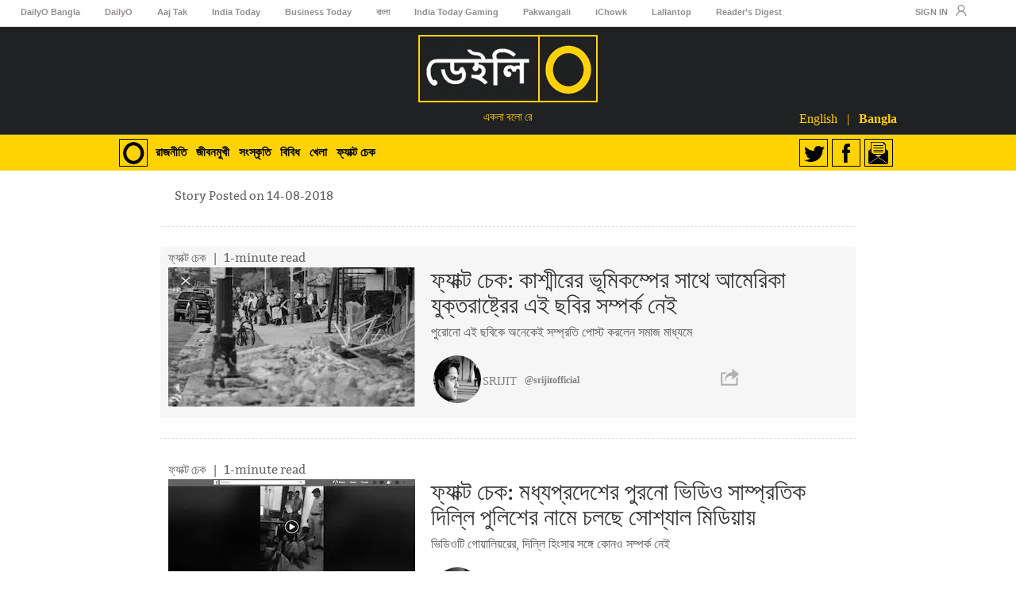

--- FILE ---
content_type: text/html; charset=UTF-8
request_url: https://www.dailyo.in/bangla/date/2018-08-14
body_size: 18869
content:
<!doctype html>
<html>
    <head>
        <meta charset="utf-8">
        <script type='text/javascript'>var _sf_startpt = (new Date()).getTime()</script>
    
    <script>
		function getCookie(e){return(e=(document.cookie+";").match(new RegExp(e+"=.*;")))&&e[0].split(/=|;/)[1]}
    </script>
    <script>
                (function (i, s, o, g, r, a, m) {
                    i['GoogleAnalyticsObject'] = r;
                    i[r] = i[r] || function () {
                        (i[r].q = i[r].q || []).push(arguments)
                    }, i[r].l = 1 * new Date();
                    a = s.createElement(o),
                            m = s.getElementsByTagName(o)[0];
                    a.async = 1;
                    a.src = g;
                    m.parentNode.insertBefore(a, m)
                })(window, document, 'script', '//www.google-analytics.com/analytics.js', 'ga');

        ga('create', 'UA-54713206-1', 'auto');
        ga('set', 'userId', getCookie('itg_sso_uid'));
        ga('send', 'pageview');

    </script>
    <!-- Begin comScore Tag -->
    <script>
        var _comscore = _comscore || [];
        _comscore.push({c1: "2", c2: "8549097"});
        (function () {
            var s = document.createElement("script"), el = document.getElementsByTagName("script")[0];
            s.async = true;
            s.src = (document.location.protocol == "https:" ? "https://sb" : "http://b") + ".scorecardresearch.com/beacon.js";
            el.parentNode.insertBefore(s, el);
        })();
    </script>
    <noscript>
    <img src="https://sb.scorecardresearch.com/p?c1=2&c2=8549097&cv=2.0&cj=1" />
    </noscript>
    <!-- End comScore Tag -->
    <title>Date</title>
<meta charset="utf-8">
<meta name="viewport" content="width=device-width, initial-scale=1">
<meta name="description" content="DailyO.in Bangla is an online opinion and commentary platform which provides current affairs news and informative & in depth articles on politics, sports, lifestyle, science and technology, money, humour,art and architecture." />
<meta name="keywords" content="news, latest news, opinion news articles, news today, India news, India comment, commentary, India Today Group, India Today opinion, current affairs, burning topic, news opinion, India opinion, India politics, life opinion, India sports, tech opinion, humour, news editorial" />
<meta property="fb:pages" content="226363041254963" />
<meta name="news_keywords" content="news, latest news, opinion news articles, news today, India news, India comment, commentary, India Today Group, India Today opinion, current affairs, burning topic, news opinion, India opinion, India politics, life opinion, India sports, tech opinion, humour, news editorial">  

<link rel="shortcut icon" href="https://akm-img-a-in.tosshub.com/sites/dailyo/images/favicon.ico" type="image/x-icon">
<link rel="icon" href="https://akm-img-a-in.tosshub.com/sites/dailyo/images/favicon.ico" type="image/x-icon">
<link rel="canonical" href="http://www.dailyo.in/bangla/">
<script type="text/javascript">
    var JSCRIPT_MEDIA_VERSION_URL = 'https://akm-img-a-in.tosshub.com/sites/dailyo/resources/js/';
</script>
<link rel="stylesheet prefetch" type="text/css" href="https://akm-img-a-in.tosshub.com/sites//dailyo/resources/css-alpha/composite_bangla.min.css"><script src="https://akm-img-a-in.tosshub.com/sites//dailyo/resources/js-alpha/jquery-1.11.0.min.js"></script><script async src="https://akm-img-a-in.tosshub.com/sites//dailyo/resources/js-alpha/composite_bangla_v1.js"></script><script src="https://akm-img-a-in.tosshub.com/sites//dailyo/resources/js-alpha/akamai_exclude_v6.min.js"></script><!--script src="https://akm-img-a-in.tosshub.com/sites/dailyo/resources/js/akamai_exclude_v6.min.js"></script-->
<script>
    var site_base_url = 'http://www.dailyo.in/bangla/';
    var max_level = '3';
</script>

<!-- afp header code ends here -->
<!--new gdpr-->
<script>
function getCookie(e){return(e=(document.cookie+";").match(new RegExp(e+"=.*;")))&&e[0].split(/=|;/)[1]}
		var adcookie = getCookie("gdpr_ad_ck");
</script>
<!--end new gdpr -->        <link type="text/css" href="http://code.jquery.com/ui/1.11.0/themes/smoothness/jquery-ui.css" rel="stylesheet" />
        <script>
			page_title = 'date';
			start_date = '2018-08-14';
            end_date = '2018-08-14';
            get_keyword = '';
            get_search_type = 'any';
            get_search_by = 'story';
        </script>
			 <script src="https://akm-img-a-in.tosshub.com/sites//dailyo/resources/js-alpha/date_list_story.js"></script>		<style>
		.spandatecrumb span{font:15px/25px 'Bitter',sans-serif; color:#626262; padding-top:20px; float:left; width:100%; padding-left:2%; box-sizing:border-box;}
		</style>
    
<script>(window.BOOMR_mq=window.BOOMR_mq||[]).push(["addVar",{"rua.upush":"false","rua.cpush":"false","rua.upre":"false","rua.cpre":"false","rua.uprl":"false","rua.cprl":"false","rua.cprf":"false","rua.trans":"","rua.cook":"false","rua.ims":"false","rua.ufprl":"false","rua.cfprl":"false","rua.isuxp":"false","rua.texp":"norulematch","rua.ceh":"false","rua.ueh":"false","rua.ieh.st":"0"}]);</script>
                              <script>!function(e){var n="https://s.go-mpulse.net/boomerang/";if("False"=="True")e.BOOMR_config=e.BOOMR_config||{},e.BOOMR_config.PageParams=e.BOOMR_config.PageParams||{},e.BOOMR_config.PageParams.pci=!0,n="https://s2.go-mpulse.net/boomerang/";if(window.BOOMR_API_key="5VGAZ-UGRPU-B54UA-TZHD9-VC2H6",function(){function e(){if(!r){var e=document.createElement("script");e.id="boomr-scr-as",e.src=window.BOOMR.url,e.async=!0,o.appendChild(e),r=!0}}function t(e){r=!0;var n,t,a,i,d=document,O=window;if(window.BOOMR.snippetMethod=e?"if":"i",t=function(e,n){var t=d.createElement("script");t.id=n||"boomr-if-as",t.src=window.BOOMR.url,BOOMR_lstart=(new Date).getTime(),e=e||d.body,e.appendChild(t)},!window.addEventListener&&window.attachEvent&&navigator.userAgent.match(/MSIE [67]\./))return window.BOOMR.snippetMethod="s",void t(o,"boomr-async");a=document.createElement("IFRAME"),a.src="about:blank",a.title="",a.role="presentation",a.loading="eager",i=(a.frameElement||a).style,i.width=0,i.height=0,i.border=0,i.display="none",o.appendChild(a);try{O=a.contentWindow,d=O.document.open()}catch(_){n=document.domain,a.src="javascript:var d=document.open();d.domain='"+n+"';void 0;",O=a.contentWindow,d=O.document.open()}if(n)d._boomrl=function(){this.domain=n,t()},d.write("<bo"+"dy onload='document._boomrl();'>");else if(O._boomrl=function(){t()},O.addEventListener)O.addEventListener("load",O._boomrl,!1);else if(O.attachEvent)O.attachEvent("onload",O._boomrl);d.close()}function a(e){window.BOOMR_onload=e&&e.timeStamp||(new Date).getTime()}if(!window.BOOMR||!window.BOOMR.version&&!window.BOOMR.snippetExecuted){window.BOOMR=window.BOOMR||{},window.BOOMR.snippetStart=(new Date).getTime(),window.BOOMR.snippetExecuted=!0,window.BOOMR.snippetVersion=14,window.BOOMR.url=n+"5VGAZ-UGRPU-B54UA-TZHD9-VC2H6";var i=document.currentScript||document.getElementsByTagName("script")[0],o=i.parentNode,r=!1,d=document.createElement("link");if(d.relList&&"function"==typeof d.relList.supports&&d.relList.supports("preload")&&"as"in d)window.BOOMR.snippetMethod="p",d.href=window.BOOMR.url,d.rel="preload",d.as="script",d.addEventListener("load",e),d.addEventListener("error",function(){t(!0)}),setTimeout(function(){if(!r)t(!0)},3e3),BOOMR_lstart=(new Date).getTime(),o.appendChild(d);else t(!1);if(window.addEventListener)window.addEventListener("load",a,!1);else if(window.attachEvent)window.attachEvent("onload",a)}}(),"".length>0)if(e&&"performance"in e&&e.performance&&"function"==typeof e.performance.setResourceTimingBufferSize)e.performance.setResourceTimingBufferSize();!function(){if(BOOMR=e.BOOMR||{},BOOMR.plugins=BOOMR.plugins||{},!BOOMR.plugins.AK){var n=""=="true"?1:0,t="",a="amlx7jaxzcoji2lrpphq-f-0613ff186-clientnsv4-s.akamaihd.net",i="false"=="true"?2:1,o={"ak.v":"39","ak.cp":"326700","ak.ai":parseInt("338124",10),"ak.ol":"0","ak.cr":9,"ak.ipv":4,"ak.proto":"h2","ak.rid":"57717f2c","ak.r":44268,"ak.a2":n,"ak.m":"dscr","ak.n":"ff","ak.bpcip":"3.23.127.0","ak.cport":57682,"ak.gh":"23.192.164.148","ak.quicv":"","ak.tlsv":"tls1.3","ak.0rtt":"","ak.0rtt.ed":"","ak.csrc":"-","ak.acc":"","ak.t":"1769044943","ak.ak":"hOBiQwZUYzCg5VSAfCLimQ==P8za4cPZ5oMKRqpIGDPKlGYmM2UPfQG4dyiGWXKGxQqt3/GMRXw6Icen/2aumlJj2FwzCKHcVndr1DgjEuNNtSO9R2tzR/cLxMEO7cGeFwalmYDG7JvJENhBSS6xXIndPkT0NW7mAQJNd+Hp7GnKFdEYc2CSJSaPOWYHBhDhA3AC9r4jhZecLuDDWbEX3gopl8S90VZgQ7+6B+3ZfcuI77aUeJLmY9+fng3lwa/xWjam1e59E3h6zH2YTLd4tKp5MaqUOo4cdkR/Jw4sFhyeLL/TklNgwBaTTdEuwWbNPjQKGAX0twcxL0Z+EFiiL0NkjsNkWFC82JO9H1pMop6yX8/U2XA6e03+/8UcIoGt8BNOgU18WiSiOL8OzaeGixCutAiKnhR7wzJVenTykDcRkQlbGkqqZp/KKCrOmj0quhU=","ak.pv":"53","ak.dpoabenc":"","ak.tf":i};if(""!==t)o["ak.ruds"]=t;var r={i:!1,av:function(n){var t="http.initiator";if(n&&(!n[t]||"spa_hard"===n[t]))o["ak.feo"]=void 0!==e.aFeoApplied?1:0,BOOMR.addVar(o)},rv:function(){var e=["ak.bpcip","ak.cport","ak.cr","ak.csrc","ak.gh","ak.ipv","ak.m","ak.n","ak.ol","ak.proto","ak.quicv","ak.tlsv","ak.0rtt","ak.0rtt.ed","ak.r","ak.acc","ak.t","ak.tf"];BOOMR.removeVar(e)}};BOOMR.plugins.AK={akVars:o,akDNSPreFetchDomain:a,init:function(){if(!r.i){var e=BOOMR.subscribe;e("before_beacon",r.av,null,null),e("onbeacon",r.rv,null,null),r.i=!0}return this},is_complete:function(){return!0}}}}()}(window);</script></head>
    <body>
        <!-- Google Tag Manager (noscript) -->
        <noscript><iframe src="https://www.googletagmanager.com/ns.html?id=GTM-NFRQRF9"
        height="0" width="0" style="display:none;visibility:hidden"></iframe></noscript>
        <!-- End Google Tag Manager (noscript) -->        <!---globalnav-------------->

<style>
    *{padding:0; margin:0;}

    .globalnav{display:flex; width:100%; border-bottom:1px solid #dfdfdf; padding:0 2%; box-sizing:border-box;}
    .globalnav ul{list-style:none; padding:0; margin:0;display: flex;white-space: nowrap;}
    .globalnav ul li{display:inline; padding:0 31px 3px 0;}
    .globalnav ul li a{font:700 11px/30px 'Open Sans', sans-serif; color: #938e8e; white-space: nowrap; text-decoration:none;}
    .globalnav ul li a.active{color:#000;}
    .globalnav ul li a {    position: relative;    z-index: 99999999;}
    .globalnav ul.signin{margin-left:auto;}
    .globalnav ul.signin li{padding:0 10px 0 0;}
    .globalnav ul.signin li.icon svg{width: 14px; margin-top:6px;height: 14px;color: #919191;fill: #919191;}
    .globalnav ul.signin li:last-child{padding-right:0;}
    .user_detialsbox{text-align:left; z-index:99999999; top:31px;}
    .user_detialsbox span{padding-bottom:0; margin-bottom:0;}
    .user_detialsbox a{font-size:14px; padding-top:0;}
    .globalnav .user_detialsbox{top:31px;}
	ul.signin li.icon:hover .user_detialsbox{display:block;}
	.signin:hover .user_detialsbox {
		display: block;
		cursor: pointer;
		}

    .globalnav ul.signin li{padding-bottom:2px;}
    .globalnav ul.signin{margin-right: 3%;}
    .globalnav .user_detialsbox{text-align: left;z-index: 99999999;top: 30px;min-height: 77px;overflow: hidden; right:20px;}
    .globalnav .user_detialsbox ul{display: inline-block; width: 100%;white-space: initial;}
    .globalnav .user_detialsbox ul li{width: 100%;display: inline-block;padding: 0;margin: 0;border-bottom: 1px solid #545454;}
    .globalnav .user_detialsbox ul li a{margin:0; padding:0}
    .globalnav .user_detialsbox ul li:last-child{border-bottom:0;}

    @media screen and (max-width:768px){
    .globalnav ul{display: flex;overflow: auto;white-space: nowrap;}
    .globalnav ul.signin{display:inline; overflow:visible; margin-left:10px;}
    .globalnav ul.signin li{padding-right:5px;}
    }

    @media screen and (max-width:1024px){
    header.breakingnews{top:32px;}
        .user_detialsbox {
            right: 0;
        }
    }

    @media screen and (max-width: 1024px){ 
        .globalnav ul {overflow: scroll;}
        .globalnav ul.signin{overflow: inherit;}
        .globalnav ul.signin li.icon img{position:relative; top:5px;}
        }

        @media screen and (max-width: 768px){
        .globalnav ul.signin li.icon img{position:relative; top:5px;}
        }

        @media screen and (max-width: 767px){
        .globalnav ul.signin{margin-right:0;}
        .globalnav ul.signin li.icon img{position:relative; top:5px;}
        .globalnav ul li a{line-height:37px;}

        }

</style>
<div class="globalnav">
  <ul>  
    <li><a href="https://www.dailyo.in/bangla/" title="DailyO" aria-label="DailyO" class="" target="_blank" rel="noopener"><strong>DailyO Bangla</strong></a></li>
    <li><a href="https://www.dailyo.in/" title="DailyO" aria-label="DailyO" class="" target="_blank" rel="noopener">DailyO</a></li>
    <li><a href="https://www.aajtak.in" title="Aaj Tak" aria-label="Aaj Tak" class="" target="_blank" rel="noopener">Aaj Tak</a></li>
    <li><a href="https://www.indiatoday.in/" title="India Today" aria-label="India Today" class="" target="_blank" rel="noopener">India Today</a></li>
    <li><a href="https://www.businesstoday.in/" title="Business Today" aria-label="Business Today" class="" target="_blank" rel="noopener">Business Today</a></li>
    <li><a href="https://bangla.aajtak.in/" title="বাংলা" aria-label="বাংলা" class="" target="_blank" rel="noopener">বাংলা</a></li>
    <li><a href="http://indiatodaygaming.com/" title="India Today Gaming" aria-label="India Today Gaming" class="" target="_blank" rel="noopener">India Today Gaming</a></li>  
    <li><a href="https://www.pakwangali.in/" title="Pakwangali" aria-label="Pakwangali" class="" target="_blank" rel="noopener">Pakwangali</a></li>
    <li><a href="https://www.ichowk.in/" title="iChowk" aria-label="iChowk" class="" target="_blank" rel="noopener">iChowk</a></li>    
    <li><a href="https://www.thelallantop.com/" title="Lallantop" aria-label="Lallantop" class="" target="_blank" rel="noopener"><strong>Lallantop</strong></a></li>
    <li><a href="https://www.readersdigest.in/" title="Reader’s Digest" aria-label="Reader’s Digest" class="" target="_blank" rel="noopener">Reader’s Digest</a></li>
  </ul>
  
  <ul class="signin">
    <li class="loginuser userbox">
        <a href="SSO_LOGIN_URL">SIGN IN</a>
    </li>
    <li class="icon"><a id="signIn" href="SSO_LOGIN_URL"><span class="sso_user_svg"><svg version="1.1" xmlns="http://www.w3.org/2000/svg" xmlns:xlink="http://www.w3.org/1999/xlink" x="0px" y="0px" width="335.131px" height="368.546px" viewBox="138.435 212.4 335.131 368.546" enable-background="new 138.435 212.4 335.131 368.546" xml:space="preserve">
      <g>
        <g>
          <path d="M306,446.918c-64.628,0-117.26-52.631-117.26-117.259c0-64.627,52.632-117.259,117.26-117.259c64.627,0,117.259,52.632,117.259,117.259C423.259,394.287,370.627,446.918,306,446.918z M306,245.815c-46.146,0-83.722,37.577-83.722,83.721c0,46.145,37.576,83.721,83.722,83.721c46.145,0,83.721-37.576,83.721-83.721C389.721,283.392,352.145,245.815,306,245.815z"></path>
        </g>
        <g>
          <path d="M473.566,580.946h-33.538c0-73.93-60.099-134.028-134.027-134.028c-73.93,0-134.028,60.099-134.028,134.028h-33.537c0-92.412,75.153-167.565,167.565-167.565C398.411,413.381,473.566,488.534,473.566,580.946z"></path>
        </g>
      </g>
      </svg></span></a></li>
  </ul>
</div>
<script src="https://code.jquery.com/jquery-1.10.2.js"></script>
<!-- <script src="http://code.jquery.com/ui/1.11.2/jquery-ui.js"></script>
 --><script>
function todo() {
    ssologinstatus = "/ajax-call/login_check.php?action=ssologinstatus";
    jQuery.ajax({
        url: ssologinstatus,
        type: "GET",
        cache: false,
        dataType: "json",
        beforeSend: function () {},
        success: function (data) {
            //alert('in ajax response');
            console.log(data);
            if (data.succ == 1) {
                var JS_USER_PROFILE_URL = '';
                var site_ret_url = '';
                var dfuserid = decodeURIComponent(getCookieDailyO('dfuserid'));
                var dfname = decodeURIComponent(getCookieDailyO('dfname'));
                var dfSEFusername = dfname.replace('+', '-');
                   dfSEFusername = dfSEFusername.replace('+', '-');
                JS_USER_PROFILE_URL = JS_LOGIN_USER_URL+dfuserid+'/'+dfSEFusername.toLowerCase();                
                var HTMLDT = '<li class="icon"><a href="#">'+data.name+'</a><img class="compressor" style="border-radius:50%" src="'+data.photo+'">';
                HTMLDT += '<div class="user_detialsbox"><ul> <li><a rel="noopener" target="_blank" href="'+JS_USER_PROFILE_URL+'">My Account</a></li> <li><a href="'+site_ret_url+'" title="Logout">Logout</a></li></ul></div></li>';
                $(".signin").html(HTMLDT);

                /*
                jQuery("#loginuser").html(
                    '<a href="javascript:void(0)"><img class="compressor" width="36" height="35" src="'+data.photo+'"></a><div class="user_detialsbox"><span class="username">' +
                        data.name +
                        '</span><a href="https://staging-sso.indiatodayonline.in/saml_logout?ReturnTo='+site_ret_url+'ssologout" title="Logout">Logout</a></div>'
                );*/
            } else {
                
            }
        },
        error: function (t, s, e) {
            console.log(t), console.log("Details: " + s + "\nError:" + e);
        },
    });
}
//window.onload = function() {
$(window).on('load', function() {
    $('#loginuser').show();
    var ssoLoginCheck = getCookieSSO("itg_forced_login");
    if (ssoLoginCheck != "" && ssoLoginCheck != "null" && ssoLoginCheck != null && ssoLoginCheck !== undefined) {
        todo();
    }   
})
/*$(window).load(function () {
    
});*/
function getCookieSSO(cname) {
    var name = cname + "=";
    var ca = document.cookie.split(";");
    for (var i = 0; i < ca.length; i++) {
        var c = ca[i];
        while (c.charAt(0) == " ") {
            c = c.substring(1);
        }
        if (c.indexOf(name) == 0) {
            return c.substring(name.length, c.length);
        }
    }
    return "";
}
</script>
<style>
    .user_detialsbox{text-align:center}
    .userbox:hover .user_detialsbox{display:block}
    .user_detialsbox{position:absolute;top:37px;right:-4px;padding:5px 13px;background-color:#2d1e19;text-transform:capitalize;display:none;width:129px;z-index:999}
    .user_detialsbox a{color:#fff;font-size:13px;padding:10px 0;display:block}
    .user_detialsbox .username{color:#fff;font-size:14px;text-transform:none;word-wrap:break-word}
    .user_detialsbox{top:37px;position:absolute;right:-48px}
    .userbox{position:relative}
    .daily_social_icon li .fblike_top{margin-top:0px;}
    .user_detialsbox{top:34px;}
    .user_detialsbox span{display: inline-block;
        width: 100%;
        font-size: 14px;
        font-family: roboto;}
    .user_detialsbox{background-color:#373737;}    
    .daily_social_icon li#loginuser{margin-top:2px !important;margin-right: 5px;}
    .daily_social_icon li#loginuser{margin-top:6px !important;}
    img.compressor {
        width: 24px;
    }

    img.compressor {
        width: 24px;
    }
</style>
 <style>
    .addcodeslot{background-color:#FFF}.addcodeslotwap{/*display:none*/}
    @media (min-width:320px) and (max-width:480px){
    .addcodeslot{/*display:none*/}
    .addcodeslotwap{display:block;margin-left:-5px;}
    .addcodeslotmiddlewap{display:block;overflow:hidden;width:304px}}
    @media (min-width:481px) and (max-width:680px){.addcodeslot{/*display:none*/}}@media (min-width:768px) and (max-width:1024px){.addcodeslot{/*display:none*/}}
</style><div class="addcodeslot">
    <center>
            </center>
</div>

<!--div id="left-nav">

</div-->
<style>
@font-face {
    font-family: Bitter;
    font-style: normal;
    font-weight: 400;
    src: local('Bitter-Regular'), url(https://fonts.gstatic.com/s/bitter/v7/Qt2dUzVlMd1bCOcZXl06LPesZW2xOQ-xsNqO47m55DA.woff2) format('woff2');
    unicode-range: U+0100-024F, U+1E00-1EFF, U+20A0-20AB, U+20AD-20CF, U+2C60-2C7F, U+A720-A7FF
}
@font-face {
    font-family: Bitter;
    font-style: normal;
    font-weight: 400;
    src: local('Bitter-Regular'), url(https://fonts.gstatic.com/s/bitter/v7/zfs6I-5mjWQ3nxqccMoL2A.woff2) format('woff2');
    unicode-range: U+0000-00FF, U+0131, U+0152-0153, U+02C6, U+02DA, U+02DC, U+2000-206F, U+2074, U+20AC, U+2212, U+2215, U+E0FF, U+EFFD, U+F000
}
@font-face {
    font-family: Bitter;
    font-style: normal;
    font-weight: 700;
    src: local('Bitter-Bold'), url(https://fonts.gstatic.com/s/bitter/v7/JGVZEP92dXgoQBG1CnQcfBJtnKITppOI_IvcXXDNrsc.woff2) format('woff2');
    unicode-range: U+0100-024F, U+1E00-1EFF, U+20A0-20AB, U+20AD-20CF, U+2C60-2C7F, U+A720-A7FF
}
@font-face {
    font-family: Bitter;
    font-style: normal;
    font-weight: 700;
    src: local('Bitter-Bold'), url(https://fonts.gstatic.com/s/bitter/v7/evC1haE-MsorTl_A7_uSGVtXRa8TVwTICgirnJhmVJw.woff2) format('woff2');
    unicode-range: U+0000-00FF, U+0131, U+0152-0153, U+02C6, U+02DA, U+02DC, U+2000-206F, U+2074, U+20AC, U+2212, U+2215, U+E0FF, U+EFFD, U+F000
}
@font-face {
    font-family: Bitter;
    font-style: italic;
    font-weight: 400;
    src: local('Bitter-Italic'), url(https://fonts.gstatic.com/s/bitter/v7/PX9NwOMMeyM1S_WWulmbfhTbgVql8nDJpwnrE27mub0.woff2) format('woff2');
    unicode-range: U+0100-024F, U+1E00-1EFF, U+20A0-20AB, U+20AD-20CF, U+2C60-2C7F, U+A720-A7FF
}
@font-face {
    font-family: Bitter;
    font-style: italic;
    font-weight: 400;
    src: local('Bitter-Italic'), url(https://fonts.gstatic.com/s/bitter/v7/-t3SK6sofTjAH0MNf_tLaPesZW2xOQ-xsNqO47m55DA.woff2) format('woff2');
    unicode-range: U+0000-00FF, U+0131, U+0152-0153, U+02C6, U+02DA, U+02DC, U+2000-206F, U+2074, U+20AC, U+2212, U+2215, U+E0FF, U+EFFD, U+F000
}

*{margin:0;padding:0;box-sizing: border-box;}
._left_container{font-family: Bitter, serif;}
#_header_container{width:100%;}
#_header_container ._header_top{width:100%;padding:10px 0;background: #202123;border-bottom: 1px solid #565656; position: relative;}

.middle_logo{width:226px; margin:0 auto;text-align: center;}
.middle_logo .logo_{ display: inline-block;}
.middle_logo h2.logo_text_{margin:0;padding:0;font-size:14px;line-height:22px;font-weight:300;text-transform: uppercase;color: #ffd101;}
#desktop_language_nav{
    position: absolute;
    color: #ffd200;
    right: 0px;
    bottom: 0px;
}
#desktop_language_nav a{
 color: #ffd200;   
} 
#mob_language_nav{
    display: none;
    float: right;
    width: 100%;
    color: #000;
    text-align: right;
    padding: 10px;
    box-sizing: border-box;
    margin-top: 5px;
    border-bottom: 1px dotted #000;
    margin-bottom: 10px;
}
#mob_language_nav strong{
    font-weight: bold;
}    
#mob_language_nav a{
    color: #000
}    
#_header_container ._navigation_top::before{clear:both;}
#_header_container ._navigation_top{width:100%;background: #ffd200;float:left;}
._navigation_middle{width:980px;margin:0 auto; position: relative;}
._header_top ._home_btn{ width: 36px;float: left;margin: 5px 0 0 0;position: absolute;left: 0px;bottom: -51px; height:35px;}
#header_top ._home_btn{ display: inline-block; float: left; margin-top: 5px;}
._navigation_top ._navigation_middle ul._main_nav{list-style-type: none;padding: 0 0 0 40px;margin:0;}
._navigation_top ._navigation_middle ul._main_nav li{float: left;padding: 13px 0;     margin: 0 6px 0 6px;line-height: 19px; font-size: 15px;}
._navigation_top ._navigation_middle ul._main_nav li a{color:#000; text-transform: uppercase; text-decoration: none}
._navigation_top ._navigation_middle ul._main_nav li ul{float: left;display: none;list-style-type: none;padding:0;margin:0;background: #ffd200;position:absolute; z-index:9999; top:100%; left:0px; max-width:150px}
._navigation_top ._navigation_middle ul._main_nav li:hover ul{display: block;}
._navigation_top ._navigation_middle ul._main_nav li:hover ul li{padding:0;margin:0;padding:5px 10px 5px 10px;}
    #searchtopictop{
        background-color: #fff !important;
        width: 210px;
        border-bottom:none !important;
        color: #000;
        height: 35px;
        margin-top: 0px;
        font-size: 14px;
    }
.daily_social_icon{float: right;list-style-type: none;padding:0;margin:0;}
.daily_social_icon li{float: left;    margin: 5px 5px 0 0;}
.open_search_box{background:url(https://akm-img-a-in.tosshub.com/sites/dailyo/resources/css/images/search_one.png) no-repeat;cursor:pointer;width: 36px;height: 35px;border: 0;}
._search_cont{position: relative;}
#search_form_{display: none;position: absolute;width:163px;right: -3px; }
#search_form{position: relative;}
#search_form_ input[type=text] {padding: 0 10px;height: 30px;border: none;border-color: rgba(0,0,0,.15);font-size: 18px;color: #333; background: #ffd200; border-bottom: 1px solid rgb(136, 136, 136);outline: none;width: 100px;position: relative;top: -11px;}
#search_form_ input[type=submit]{background:url(https://akm-img-a-in.tosshub.com/sites/dailyo/resources/css/images/search_one.png) no-repeat;cursor:pointer;width: 36px;height: 35px;border: 0;  position: relative;
  }
.drop_down_arrow_ {cursor: pointer; background: rgba(0, 0, 0, 0) url(https://akm-img-a-in.tosshub.com/sites/dailyo/resources/css/images/droup-down-menu-arow.png) no-repeat right 14px;width: 62px; position:relative;}

.mobile_nav_btn {cursor: pointer;display: none;}
.mobile_nav_btn .bar1, .mobile_nav_btn .bar2,.mobile_nav_btn .bar3 {width: 35px;height: 5px;background-color: #333;margin: 6px 0;transition: 0.4s;}

.change_ .bar1 {-webkit-transform: rotate(-45deg) translate(-9px, 6px) ;transform: rotate(-45deg) translate(-9px, 6px) ;}
.change_ .bar2 {opacity: 0;}
.change_ .bar3 {-webkit-transform: rotate(45deg) translate(-9px, -7px) ;transform: rotate(45deg) translate(-8px, -8px) ;}

._mobile_left_btn{width:36px;float: left;margin:3px 0 0 7px;display: none;}
._left_container{background: #000;left: -230px;position: fixed; height: 100%;transition:left .5s ease;z-index: 999999;max-width: 230px;top:0px;}
._main_container{width: 100%;display: block;}
._left_container._sldLeft{width:16%;left:0; transition: 1s;}
._main_container._sldRight{width:84%;transition: 1s;}
._navigation_middle.right_al_{width:100%;}
.hide_{display: none !important;}
.show_{display: block !important;}

._left_container .left_cont_{position:relative;width:100%;box-sizing: border-box;padding:15px; max-width:230px;}
.close_nav_{width:20px;height:20px;border: 2px solid #ffd200;text-align: center;font-size: 11px;font-weight: bold;color:#fff;border-radius:100%;position: absolute;   cursor: pointer; right: 5%; top: 15px;;}
.user-meta{
	margin-top:46px;
	display:flex;
	align-items:center;
}
.user-meta img{
	height:30px;
	width:30px;
	border-radius:50%;
}
.user-meta a{
  color: #fff;
 font-size: 14px;
}
.user-meta a img{
    position: relative;
    top: 9px;
    margin-right: 6px;
}
.user-des{
  padding-left:10px;
}
.user_name, .user_email{
	font-size:12px;
	color:#5b5f62;
	display:block;
}
ul.left_menu_{list-style-type: none;padding:0;margin:0;margin-top: 10px;}
ul.left_menu_ li{  padding: 10px 0;border-bottom: 1px solid #333738; display:flex; align-items:center;}
ul.left_menu_ li a{color: #fff;text-decoration: none;}
.new_story.active{
 color:#ffd200;
}
.about, .bookmarks, .credits, .drafts, .home, .logout, .new-story, .profile{
  margin:0px;	
}
ul.left_menu_ li span{display:inline-block; margin-right: 10px;}

#cookieUserPolicy + a{
    color: #ffd200;
}    
ul.left_menu_ li span.bg{
 background-size: 15px;
 height: 17px;
 width: 17px;
 margin-right: 7px;
}
    ul.left_menu_ li span{
        position: relative;
    }
    ul.left_menu_ li span.icon-nstory{
     background: url( [data-uri]) center center no-repeat;
}
    
ul.left_menu_ li span.icon-home{
     background: url( [data-uri]) center center no-repeat;
}
    
ul.left_menu_ li span.icon-profile{
     background: url( [data-uri]) center center no-repeat;
    background-size: 18px;
} 

ul.left_menu_ li span.icon-about{
     background: url( [data-uri]) center center no-repeat;
    background-size: 19px;
}     
    
ul.left_menu_ li span.icon-drafts{
     background: url( [data-uri]) center center no-repeat;
    background-size: 14px;
}     

ul.left_menu_ li span.icon-favourites{
     background: url( [data-uri]) center center no-repeat;
    background-size: 20px;
}
    
ul.left_menu_ li span.icon-contact{
     background: url( [data-uri]) center center no-repeat;
}
    
ul.left_menu_ li span.icon-team{
     background: url( [data-uri]) center center no-repeat;
}
    
ul.left_menu_ li span.icon-contributors{
     background: url( [data-uri]) center center no-repeat;
}    
ul.left_menu_ li span.icon-contact, ul.left_menu_ li span.icon-team, ul.left_menu_ li span.icon-contributors{
     background-size: 88%;
    }    
ul.left_menu_ li span.icon-contact::before, ul.left_menu_ li span.icon-team::before, ul.left_menu_ li span.icon-contributors::before{
    content: '';
    position: absolute;
    width: 2px;
    height: 3px;
    background-color: #fff;
    top: 13px;
    left: 2px;
    transform: rotate(39deg);
    }    
    ul.left_menu_ li a.log{
        color:#fff !important;
    }    
ul.left_menu_ li span.icon-logout{
     background: url( [data-uri]) center center no-repeat;
    background-size: 16px;
}

ul.left_menu_ .new-story {background-position: -6px -14px;height: 11px;width: 16px}
ul.left_menu_ .home {background-position: -24px -6px;height: 18px;width: 16px}
ul.left_menu_ .drafts,.profile {height: 15px}
ul.left_menu_ .profile {background-position: -48px -10px;width: 15px}
ul.left_menu_ .drafts {background-position: -74px -9px;width: 12px}
ul.left_menu_ .bookmarks {background-position: -99px -8px;height: 16px;width: 10px}
ul.left_menu_ .about {background-position: -121px -10px;height: 15px;width: 15px}
ul.left_menu_ .credits,.logout {height: 13px;width: 14px}
ul.left_menu_ .credits {background-position: -145px -11px}
ul.left_menu_ .logout {background-position: -170px -11px}
.user-{margin-top:50px;}
.user- a{color:#ffd200;text-decoration: none;font-size: 12px;text-transform: uppercase;}
.user- a img{position: relative; top: 14px; margin-right: 10px; margin-left: -3px;}
.user- a span{display: block;  margin-top: 1px; margin-left: 32px;}
._left_nav{display: inline;}
body.overflowHiddenBody{ overflow:hidden}
._main_story_container{width:960px;margin:0 auto;padding:10px 10px;background: #f5f5f5;clear:both;}
.share-box, .twsignin{
    position: fixed;
    top: 50%;
    left: 50%;
    -webkit-transform: translate(-50%,-50%);
    -ms-transform: translate(-50%,-50%);
    -o-transform: translate(-50%,-50%);
    transform: translate(-50%,-50%);
    z-index:9999999;
}
#header-coloun .row .story-caption{
  padding-left: 20px;
}
@media screen and (min-width:1024px) and (max-width:1050px){
    #header_top ._home_btn{
     margin-left: 22px;
     margin-right: 10px;
    }
}    
@media screen and (max-width:1024px){
._main_story_container,._navigation_top ._navigation_middle{width:100%;}
    #hd-banner{display: none;}
    #hd-banner-mob{ display: block !important;}
    #slider-section{
        margin: 0px;
        padding: 0px;
        border-bottom:none;
    }
}
@media screen and (max-width:1024px){
._navigation_top ._navigation_middle ul._main_nav li{ font-size: 14px;margin: 0 3px 0 3px;}
._main_container._sldRight{width: 82%}
}   

@media screen and (max-width:800px){
._navigation_top ._navigation_middle{width: 100%;}
._left_container{left:-21%;}
._left_container._sldLeft{width:21%;}
._main_container._sldRight{width:79%;}
._left_nav{display: inline-block; width: 490px;overflow-y: hidden;margin-left: 10px;}
._navigation_top ._navigation_middle ul._main_nav{width: 1000px}
._main_story_container{width: 100%;box-sizing: border-box}
._left_nav._ipad_left{width:368px;}
}

@media screen and (max-width:991px){
    #top_highlight p, #top_nav ul, .home_slider{
        float: left;
    }
    .desk_logo_ img{    width: 73px;}
    .middle_logo h2.logo_text_{color:#000;font-size: 10px;font-weight: bold;line-height: 8px}
._left_nav{display: block;margin-left:0;}
._main_nav{ height: 164px; overflow-y: scroll;}
._mobile_left_btn{display: table-cell;}
#_header_container ._header_top{background: #ffd200;}
#header_top ._home_btn{display: none;}    
._navigation_middle{
    width: 100%;
}
#desktop_language_nav{
    display: none;
}    
._header_top ._home_btn{margin-left: 5px;top: -1px;bottom: auto;}    
._navigation_top ._navigation_middle ul._main_nav{   display: none;

    overflow-y: scroll !important;

    padding-left: 0px;

    -webkit-overflow-scrolling: touch;}
.mobile_nav_btn{right: 7px;position: absolute;top: 2px;display: inline-block;}
.daily_social_icon{display: none;clear: both;}
#_header_container ._header_top{padding:5px 0;display: table;border-bottom: none;}
._navigation_top ._navigation_middle ul._main_nav li{ float: none;display: block;padding: 8px 10px;margin: 0;border-bottom: 1px solid #f1c304;width: 100%;box-sizing: border-box;} 
.more_nav_{display: none;}
._navigation_top ._navigation_middle ul._main_nav li.drop_down_arrow_{margin:0;padding:0;}
._navigation_top ._navigation_middle ul._main_nav li ul{display: block;margin-top:0; max-width: none;}
._left_container{left:-50%; overflow-y: scroll;}
._left_container._sldLeft{width:49%;}
._main_container._sldRight{width:51%;}
._left_nav{width:100%;}
._navigation_top ._navigation_middle ul._main_nav{width:100%;}
.drop_down_arrow_{border-bottom: 0;}
.drop_down_arrow_ .more_list{width:100%;}
._left_nav._ipad_left{width:100%;}
ul.daily_social_icon.d_social{padding-bottom: 5px;}
ul.daily_social_icon.d_social ._search_cont{float: none;}
ul.daily_social_icon.d_social ._search_cont #search_form_{display: block;}
ul.daily_social_icon.d_social ._search_cont #search_form_ input[type=text]{height:38px;top: -14px;}
.daily_social_icon li{margin: 5px 4px 0 0;}
.addcodeslotwap{display: none;}
.close_nav_ { width: 33px;

    height: 33px;

    border: 2px solid #ffd200;

    text-align: center;

    font-size: 17px;

    font-weight: bold;

    color: #fff;

    border-radius: 100%;

    position: absolute;

    cursor: pointer;

    right: 5%;

    top: 15px;

    line-height: 27px;
}
}
 
@media (max-width:767px), (min-width:800px) and (max-width:900px){
	
	                ._left_container{
						left:-100%;
					}

                    ._left_container, ._left_container .left_cont_{

                        max-width: none;

                    }

                }
				
@media screen and (max-width:480px){
    ._left_container{
        max-width: none;
    }        
    ._left_container .left_cont_{
        max-width: none;
    }
    #searchtopictop{
        width: 154px;
    }
	._main_nav{ height: 164px;}   

._left_container{
    max-width: none;
}
}    
.fixed {
    position: fixed;
    top:0px;
    z-index: 99999;
    box-shadow: 0 3px 3px rgba(0,0,0,.6);
}

</style>
<div class="twsignin" style="display:none;"><b class="close_twsignin">X</b><div class="comment-head">Login</div><div><a href="http://www.dailyo.in/bangla/twitter.php?back_url=new_story.php"><img src="https://akm-img-a-in.tosshub.com/sites/dailyo/resources/images/log-icon.png" align="absmiddle" width="30" height="30">Sign In With Twitter</a></div></div>

<div class="_left_container">
<div class="left_cont_" id="left_cont_">

</div>
</div>	


<script type="text/javascript">
    var JS_SITE_URL = 'http://www.dailyo.in/bangla/';
    var JS_MEDIA_URL = 'https://akm-img-a-in.tosshub.com/sites/dailyo/';
    var JS_LOGIN_USER_URL = 'http://www.dailyo.in/bangla/user/';
    var JS_MEDIA_VERSION_URL = 'https://akm-img-a-in.tosshub.com/sites/dailyo/resources/images/';
    var URL = undefined;
    var gdpr_consent = "By Signing into Dailyo, you accept our privacy terms as mentioned in the <a href='https://www.indiatodaygroup.com/privacy-policy.html' target='_blank'>privacy policy</a> and also agree to our license agreement and <a href='http://specials.indiatoday.com/common/termsandconditions.phtml' target='_blank'>terms of use</a>";
    /* var options = {AJAXURL: URL, CALLFUNCTION: "updateLefNavPanel", ELEMENTID: "left-nav", RETURNTYPE: "html"};
    akamai_exclude_page(options); */
</script>

        <div id="main-container">
            <div id="_header_container">
    <div class="_header_top">
        <div class="_navigation_middle">
            <div class="_home_btn"><a href="#" title="" onclick="javascript:loadLeftPanel()"><img src="https://akm-img-a-in.tosshub.com/sites//dailyo/resources/images/Icon.png" alt="click"></a></div>
            <div class="middle_logo">
                <div class="desk_logo_">
                    <div class="logo_"><a href="http://www.dailyo.in/bangla/" style="float:left;"><img src="https://akm-img-a-in.tosshub.com/sites//dailyo/resources/images/bangla-logo.gif" alt=" Logo" class="logo_desk"></a></div>
                    <h2 class="logo_text_">একলা বলো রে </h2>
                </div>
            </div>
            <div id="desktop_language_nav"> <a href="http://www.dailyo.in/"> English </a>  &nbsp; | &nbsp;  <strong>Bangla</strong></div>
            <div class="mobile_nav_btn">
                <div class="bar1"></div>
                <div class="bar2"></div>
                <div class="bar3"></div>
            </div>
        </div>
    </div>
    <div class="_navigation_top" id="header_top">
        <div class="_navigation_middle">
            <div class="_home_btn"><a href="#" title="" onclick="javascript:loadLeftPanel()"><img src="https://akm-img-a-in.tosshub.com/sites//dailyo/resources/images/Icon.png" alt="click"></a></div>
            <div class="_left_nav">
                <div id="mob_language_nav"> <a href="http://www.dailyo.in/">  English </a>  | <strong> Bangla </strong> </div>
                <ul class="_main_nav">
                    <li > <strong> <a href="/bangla/politics" title="রাজনীতি">রাজনীতি</a> </strong></li><li > <strong> <a href="/bangla/lifestyle" title="জীবনমুখী">জীবনমুখী</a> </strong></li><li > <strong> <a href="/bangla/arts" title="সংস্কৃতি">সংস্কৃতি</a> </strong></li><li > <strong> <a href="/bangla/variety" title="বিবিধ">বিবিধ</a> </strong></li><li > <strong> <a href="/bangla/sports" title="খেলা">খেলা</a> </strong></li><li > <strong> <a href="/bangla/fact-check" title="ফ্যাক্ট চেক">ফ্যাক্ট চেক</a> </strong></li>                </ul>
            </div>
            <ul class="daily_social_icon">               
                <li>
                    <form name="search_form" id="search_form" action="" onsubmit="return searchtopic('searchtopictop', 'search_form');
                            return false;" method="get" style="float:left; display:none;">
                        <input type="text" class="input-box" id="searchtopictop" name="keyword" value="" placeholder="Type here...">
                        <input type="submit" class="fb_bg" name="searching" value="" style="border:none;">
                    </form>
                    <input type="button" class="fb_bg showsearch" name="searching" value="" style="border:none;">
                </li>
                <li>
                    <a href="https://twitter.com/DailyOBangla" onclick="ga('send', 'event', 'SOCIAL_LINKS', 'click', 'Twitter', 1, {'nonInteraction': 1});
                            return true;" target="_blank" rel="nofollow">
                        <img src="https://akm-img-a-in.tosshub.com/sites//dailyo/resources/images/twitter_two.png" width="36" height="35" alt="Twitter" title="Twitter">
                    </a>
                </li>
                <li>
                    <a href="https://www.facebook.com/pages/DailyO-Bangla/226363041254963" onclick="ga('send', 'event', 'SOCIAL_LINKS', 'click', 'Facebook', 1, {'nonInteraction': 1});
                            return true;" target="_blank" rel="nofollow">
                        <img src="https://akm-img-a-in.tosshub.com/sites//dailyo/resources/images/facebook_two.png" width="36" height="35" alt="Facebook" title="Facebook">
                    </a>
                </li>
                <li>
                    <a href="http://www.dailyo.in/bangla/newsletter.php" title="newsletter">
                        <img src="https://akm-img-a-in.tosshub.com/sites//dailyo/resources/images/Newsletter.png" alt="News Letter" title="Newsletter"> 
                    </a>
                </li>
            </ul>
        </div>
    </div>
</div>
</div>         
            <div id="middle_container">
			 <div class="clr"></div>
			 
			<div class="spandatecrumb">
				<span >Story Posted on  14-08-2018</span>
			</div>
               <!-- 
				<div class="user">
                    
                </div>
                <div class="clr"></div>

                <div class="devider"></div>
			   <a style="padding-left:10px; background:url(https://intoday.in/indiatoday/dailyo/minus.jpg) no-repeat 0" class="mytoggle" id="search" href="javascript:void(0);">Advanced Search</a>
                <div id="search-box">
                    <form name="search_full" action="" method="get" enctype="multipart/form-data" onSubmit="return false;">
                        <table width="100%" border="0" cellspacing="0" cellpadding="0">
                            <tbody>
                                <tr>
                                    <td width="8%">Keyword</td>
                                    <td width="92%"><input type="text" name="keyword" id="searchtopicadvance" value="" style="border:none;" placeholder="Type here.."></td>
                                </tr>
                                <tr>
                                    <td>&nbsp;</td>
                                    <td>
                                        <ul id="author-story">
                                            <li><a class="by-author " val="author" href="javascript:void(0);">By Author</a></li>
                                            <li><a class="by-story by-active" href="javascript:void(0);" val="story">By Story</a></li>
                                        </ul>
                                        <input type="hidden" name="search_by" id="search_by" value="story">
                                    </td>
                                </tr>
                                <tr>
                                    <td>&nbsp;</td>
                                    <td><input type="radio" name="search_type" value="any" checked >Any Words  <input name="search_type" value="all" type="radio" > All Words <input name="search_type" value="exact" type="radio" > Exact Phrase</td>
                                </tr>
                                <tr>
                                    <td>Date From</td>
                                    <td valign="top" class="daterange">
                                        <input type="text" readonly name="startdate" id="startdate" class="datepicker" value="2018-08-14">

                                        <div style="float:left; font-size:12px; font-family:arial; padding:0 10px; line-height: 30px ">TO </div>
                                        <input type="text" readonly name="enddate" id="enddate" class="datepicker" value="2018-08-14">

                                    </td>
                                </tr>
                                <tr>
                                    <td>&nbsp;</td>
                                    <td><input type="button" onClick="searchtopicadv()" class="search-btn" name="searching" value="Search"></td>
                                </tr>
                            </tbody>
                        </table>
                    </form>
                </div>--->
                <div class="devider"></div>

                <div id="story_container">
                            <div class="story-list graybg">

            <div class="storybox">
                <div class="storycont">
                    <div class="category">
                        <h3><a href="/bangla/fact-check">ফ্যাক্ট চেক</a></h3>   <span>&nbsp;| &nbsp;1-minute read</span>
                    </div>
                                            <div class="storyimg"><a href="http://www.dailyo.in/bangla/fact-check/india-today-fact-check-earthquake/story/1/34123.html">
                                <img class="lazyimg" src="https://akm-img-a-in.tosshub.com/sites//dailyo/resources/images/grey.gif" datasrc="https://akm-img-a-in.tosshub.com/sites/dailyo//fb_feed_images/story_image/202101/lead-earthquake-fb_012021033256.jpeg?1=1&size=311:176" alt="" title=""></a></div></div>
                                    <div class="storytext ">
                    <h2><a href="http://www.dailyo.in/bangla/fact-check/india-today-fact-check-earthquake/story/1/34123.html">ফ্যাক্ট চেক: কাশ্মীরের ভূমিকম্পের সাথে আমেরিকা যুক্তরাষ্ট্রের এই ছবির সম্পর্ক নেই</a></h2>
                    <h4>পুরোনো এই ছবিকে অনেকেই সম্প্রতি পোস্ট করলেন সমাজ মাধ্যমে</h4>


                                            <div class="user">

                            
                            <a href="/bangla/author/srijit">

                                                                    <div class="imgcircle">
                                        <img class="lazyimg" src="https://akm-img-a-in.tosshub.com/sites//dailyo/resources/images/grey.gif" datasrc="https://akm-img-a-in.tosshub.com/sites/dailyo/user//202004/_dsc0836_041420091809.jpg?size=60:60" width="40" height="40" alt="Srijit" title="Srijit">
                                    </div>
                                                                    <div class="p_name">
                                    Srijit                                </div>
                            </a>

                            <span><a target="blank" href="https://twitter.com/srijitofficial" rel="nofollow">@srijitofficial</a></span>

                        </div>
                        
                    <div class="social-wigd share-story" style="width:160px">
                        <div class="share-icon"></div>
                        <ul style="display:none"><li>
									  <a href="https://www.facebook.com/sharer.php?u=http://www.dailyo.in/bangla/fact-check/india-today-fact-check-earthquake/story/1/34123.html" rel="nofollow" target="_blank">
									  <img alt="Share on facebook" src="https://akm-img-a-in.tosshub.com/sites//dailyo/resources/images/facebook_one.png"/></a>
							</li><li>
										<a href="https://twitter.com/share?text=ফ্যাক্ট চেক: কাশ্মীরের ভূমিকম্পের সাথে আমেরিকা যুক্তরাষ্ট্রের এই ছবির সম্পর্ক নেই&url=http://www.dailyo.in/bangla/fact-check/india-today-fact-check-earthquake/story/1/34123.html&via=DailyOBangla" rel="nofollow" target="_blank">
										<img alt="Share on twitter" src="https://akm-img-a-in.tosshub.com/sites//dailyo/resources/images/twitter_one.png"/></a>
							 </li><li class="whtsappiconweb">					  					
										<a rel="nofollow" href="https://web.whatsapp.com/send?text=ফ্যাক্ট চেক: কাশ্মীরের ভূমিকম্পের সাথে আমেরিকা যুক্তরাষ্ট্রের এই ছবির সম্পর্ক নেই%0A%0Ahttp://www.dailyo.in/bangla/fact-check/india-today-fact-check-earthquake/story/1/34123.html?utm_source%3Dwhatsapp%26utm_medium%3DWEB" data-text="ফ্যাক্ট চেক: কাশ্মীরের ভূমিকম্পের সাথে আমেরিকা যুক্তরাষ্ট্রের এই ছবির সম্পর্ক নেই" data-href="http://www.dailyo.in/bangla/fact-check/india-today-fact-check-earthquake/story/1/34123.html" target="_blank"></a>
							</li><li class="whtsappicon">
										<a href="whatsapp://send?text=ফ্যাক্ট চেক: কাশ্মীরের ভূমিকম্পের সাথে আমেরিকা যুক্তরাষ্ট্রের এই ছবির সম্পর্ক নেই%0A%0Ahttp://www.dailyo.in/bangla/fact-check/india-today-fact-check-earthquake/story/1/34123.html" data-text="ফ্যাক্ট চেক: কাশ্মীরের ভূমিকম্পের সাথে আমেরিকা যুক্তরাষ্ট্রের এই ছবির সম্পর্ক নেই" data-text="ফ্যাক্ট চেক: কাশ্মীরের ভূমিকম্পের সাথে আমেরিকা যুক্তরাষ্ট্রের এই ছবির সম্পর্ক নেই" data-href="http://www.dailyo.in/bangla/fact-check/india-today-fact-check-earthquake/story/1/34123.html" class="wa_btn wa_btn_s"></a>								
							</li></ul><style>.storytext .social-wigd{width:160px;}.storytext .social-wigd ul li.whtsappicon{padding:0;margin:0;display:none}.storytext .social-wigd ul li.whtsappicon a{display:block;text-indent:100px}.storytext .social-wigd ul li.whtsappiconweb a img,.storytext .social-wigd ul li.whtsappicon a img{display:none}.storytext .social-wigd ul li.whtsappiconweb a,.storytext .social-wigd ul li.whtsappicon a{margin:0;display:inline-block;height:29px;width:29px;border-radius:7px;background:#646464 url([data-uri]) center 2px no-repeat}@media(max-width:767px),(min-width:800px) and (max-width:900px){.storytext .social-wigd ul li.whtsappiconweb{display:none}.storytext .social-wigd ul li.whtsappicon{display:inline-block}}</style>                    </div>
                </div>
            </div>
        </div> 
                    <div class="addcodeslotmiddlewap">
                
            </div>
                    <div class="devider"></div>

                <div class="story-list ">

            <div class="storybox">
                <div class="storycont">
                    <div class="category">
                        <h3><a href="/bangla/fact-check">ফ্যাক্ট চেক</a></h3>   <span>&nbsp;| &nbsp;1-minute read</span>
                    </div>
                                            <div class="storyimg"><a href="http://www.dailyo.in/bangla/fact-check/india-today-fact-check-old-video-from-gwalior-passed-off-as-related-to-delhi-violence-fake-news/story/1/32545.html">
                                <img class="lazyimg" src="https://akm-img-a-in.tosshub.com/sites//dailyo/resources/images/grey.gif" datasrc="https://akm-img-a-in.tosshub.com/sites/dailyo//fb_feed_images/story_image/202003/dilli-police-fb_030520055934.jpg?1=1&size=311:176" alt="" title=""></a></div></div>
                                    <div class="storytext ">
                    <h2><a href="http://www.dailyo.in/bangla/fact-check/india-today-fact-check-old-video-from-gwalior-passed-off-as-related-to-delhi-violence-fake-news/story/1/32545.html">ফ্যাক্ট চেক: মধ্যপ্রদেশের পুরনো ভিডিও সাম্প্রতিক দিল্লি পুলিশের নামে চলছে সোশ্যাল মিডিয়ায়</a></h2>
                    <h4>ভিডিওটি গোয়ালিয়রের, দিল্লি হিংসার সঙ্গে কোনও সম্পর্ক নেই</h4>


                                            <div class="user">

                            
                            <a href="/bangla/author/ratna-chakraborty">

                                                                    <div class="imgcircle">
                                        <img class="lazyimg" src="https://akm-img-a-in.tosshub.com/sites//dailyo/resources/images/grey.gif" datasrc="https://akm-img-a-in.tosshub.com/sites/dailyo/user//201902/ratnac_021419091441.jpg?size=60:60" width="40" height="40" alt="RATNA" title="RATNA">
                                    </div>
                                                                    <div class="p_name">
                                    RATNA                                </div>
                            </a>

                            <span><a target="blank" href="https://twitter.com/blowinindwind" rel="nofollow">@blowinindwind</a></span>

                        </div>
                        
                    <div class="social-wigd share-story" style="width:160px">
                        <div class="share-icon"></div>
                        <ul style="display:none"><li>
									  <a href="https://www.facebook.com/sharer.php?u=http://www.dailyo.in/bangla/fact-check/india-today-fact-check-old-video-from-gwalior-passed-off-as-related-to-delhi-violence-fake-news/story/1/32545.html" rel="nofollow" target="_blank">
									  <img alt="Share on facebook" src="https://akm-img-a-in.tosshub.com/sites//dailyo/resources/images/facebook_one.png"/></a>
							</li><li>
										<a href="https://twitter.com/share?text=ফ্যাক্ট চেক: মধ্যপ্রদেশের পুরনো ভিডিও সাম্প্রতিক দিল্লি পুলিশের নামে চলছে সোশ্যাল মিডিয়ায়&url=http://www.dailyo.in/bangla/fact-check/india-today-fact-check-old-video-from-gwalior-passed-off-as-related-to-delhi-violence-fake-news/story/1/32545.html&via=DailyOBangla" rel="nofollow" target="_blank">
										<img alt="Share on twitter" src="https://akm-img-a-in.tosshub.com/sites//dailyo/resources/images/twitter_one.png"/></a>
							 </li><li class="whtsappiconweb">					  					
										<a rel="nofollow" href="https://web.whatsapp.com/send?text=ফ্যাক্ট চেক: মধ্যপ্রদেশের পুরনো ভিডিও সাম্প্রতিক দিল্লি পুলিশের নামে চলছে সোশ্যাল মিডিয়ায়%0A%0Ahttp://www.dailyo.in/bangla/fact-check/india-today-fact-check-old-video-from-gwalior-passed-off-as-related-to-delhi-violence-fake-news/story/1/32545.html?utm_source%3Dwhatsapp%26utm_medium%3DWEB" data-text="ফ্যাক্ট চেক: মধ্যপ্রদেশের পুরনো ভিডিও সাম্প্রতিক দিল্লি পুলিশের নামে চলছে সোশ্যাল মিডিয়ায়" data-href="http://www.dailyo.in/bangla/fact-check/india-today-fact-check-old-video-from-gwalior-passed-off-as-related-to-delhi-violence-fake-news/story/1/32545.html" target="_blank"></a>
							</li><li class="whtsappicon">
										<a href="whatsapp://send?text=ফ্যাক্ট চেক: মধ্যপ্রদেশের পুরনো ভিডিও সাম্প্রতিক দিল্লি পুলিশের নামে চলছে সোশ্যাল মিডিয়ায়%0A%0Ahttp://www.dailyo.in/bangla/fact-check/india-today-fact-check-old-video-from-gwalior-passed-off-as-related-to-delhi-violence-fake-news/story/1/32545.html" data-text="ফ্যাক্ট চেক: মধ্যপ্রদেশের পুরনো ভিডিও সাম্প্রতিক দিল্লি পুলিশের নামে চলছে সোশ্যাল মিডিয়ায়" data-text="ফ্যাক্ট চেক: মধ্যপ্রদেশের পুরনো ভিডিও সাম্প্রতিক দিল্লি পুলিশের নামে চলছে সোশ্যাল মিডিয়ায়" data-href="http://www.dailyo.in/bangla/fact-check/india-today-fact-check-old-video-from-gwalior-passed-off-as-related-to-delhi-violence-fake-news/story/1/32545.html" class="wa_btn wa_btn_s"></a>								
							</li></ul><style>.storytext .social-wigd{width:160px;}.storytext .social-wigd ul li.whtsappicon{padding:0;margin:0;display:none}.storytext .social-wigd ul li.whtsappicon a{display:block;text-indent:100px}.storytext .social-wigd ul li.whtsappiconweb a img,.storytext .social-wigd ul li.whtsappicon a img{display:none}.storytext .social-wigd ul li.whtsappiconweb a,.storytext .social-wigd ul li.whtsappicon a{margin:0;display:inline-block;height:29px;width:29px;border-radius:7px;background:#646464 url([data-uri]) center 2px no-repeat}@media(max-width:767px),(min-width:800px) and (max-width:900px){.storytext .social-wigd ul li.whtsappiconweb{display:none}.storytext .social-wigd ul li.whtsappicon{display:inline-block}}</style>                    </div>
                </div>
            </div>
        </div> 
                <div class="devider"></div>

                <div class="story-list graybg">

            <div class="storybox">
                <div class="storycont">
                    <div class="category">
                        <h3><a href="/bangla/fact-check">ফ্যাক্ট চেক</a></h3>   <span>&nbsp;| &nbsp;1-minute read</span>
                    </div>
                                            <div class="storyimg"><a href="http://www.dailyo.in/bangla/fact-check/india-today-fact-check-rupee-smuggled-for-delhi-riot-fake-news/story/1/32542.html">
                                <img class="lazyimg" src="https://akm-img-a-in.tosshub.com/sites//dailyo/resources/images/grey.gif" datasrc="https://akm-img-a-in.tosshub.com/sites/dailyo//fb_feed_images/story_image/202003/banana-fb_030420082520.jpg?1=1&size=311:176" alt="" title=""></a></div></div>
                                    <div class="storytext ">
                    <h2><a href="http://www.dailyo.in/bangla/fact-check/india-today-fact-check-rupee-smuggled-for-delhi-riot-fake-news/story/1/32542.html">ফ্যাক্ট চেক: পুরনো ভিডিও দিল্লি হিংসার সঙ্গে জুড়ে চলছে সোশ্যাল মিডিয়ায়</a></h2>
                    <h4>সোশ্যাল মিডিয়ায় বিভ্রান্তিকর দাবি</h4>


                    
                    <div class="social-wigd share-story" style="width:160px">
                        <div class="share-icon"></div>
                        <ul style="display:none"><li>
									  <a href="https://www.facebook.com/sharer.php?u=http://www.dailyo.in/bangla/fact-check/india-today-fact-check-rupee-smuggled-for-delhi-riot-fake-news/story/1/32542.html" rel="nofollow" target="_blank">
									  <img alt="Share on facebook" src="https://akm-img-a-in.tosshub.com/sites//dailyo/resources/images/facebook_one.png"/></a>
							</li><li>
										<a href="https://twitter.com/share?text=ফ্যাক্ট চেক: পুরনো ভিডিও দিল্লি হিংসার সঙ্গে জুড়ে চলছে সোশ্যাল মিডিয়ায়&url=http://www.dailyo.in/bangla/fact-check/india-today-fact-check-rupee-smuggled-for-delhi-riot-fake-news/story/1/32542.html&via=DailyOBangla" rel="nofollow" target="_blank">
										<img alt="Share on twitter" src="https://akm-img-a-in.tosshub.com/sites//dailyo/resources/images/twitter_one.png"/></a>
							 </li><li class="whtsappiconweb">					  					
										<a rel="nofollow" href="https://web.whatsapp.com/send?text=ফ্যাক্ট চেক: পুরনো ভিডিও দিল্লি হিংসার সঙ্গে জুড়ে চলছে সোশ্যাল মিডিয়ায়%0A%0Ahttp://www.dailyo.in/bangla/fact-check/india-today-fact-check-rupee-smuggled-for-delhi-riot-fake-news/story/1/32542.html?utm_source%3Dwhatsapp%26utm_medium%3DWEB" data-text="ফ্যাক্ট চেক: পুরনো ভিডিও দিল্লি হিংসার সঙ্গে জুড়ে চলছে সোশ্যাল মিডিয়ায়" data-href="http://www.dailyo.in/bangla/fact-check/india-today-fact-check-rupee-smuggled-for-delhi-riot-fake-news/story/1/32542.html" target="_blank"></a>
							</li><li class="whtsappicon">
										<a href="whatsapp://send?text=ফ্যাক্ট চেক: পুরনো ভিডিও দিল্লি হিংসার সঙ্গে জুড়ে চলছে সোশ্যাল মিডিয়ায়%0A%0Ahttp://www.dailyo.in/bangla/fact-check/india-today-fact-check-rupee-smuggled-for-delhi-riot-fake-news/story/1/32542.html" data-text="ফ্যাক্ট চেক: পুরনো ভিডিও দিল্লি হিংসার সঙ্গে জুড়ে চলছে সোশ্যাল মিডিয়ায়" data-text="ফ্যাক্ট চেক: পুরনো ভিডিও দিল্লি হিংসার সঙ্গে জুড়ে চলছে সোশ্যাল মিডিয়ায়" data-href="http://www.dailyo.in/bangla/fact-check/india-today-fact-check-rupee-smuggled-for-delhi-riot-fake-news/story/1/32542.html" class="wa_btn wa_btn_s"></a>								
							</li></ul><style>.storytext .social-wigd{width:160px;}.storytext .social-wigd ul li.whtsappicon{padding:0;margin:0;display:none}.storytext .social-wigd ul li.whtsappicon a{display:block;text-indent:100px}.storytext .social-wigd ul li.whtsappiconweb a img,.storytext .social-wigd ul li.whtsappicon a img{display:none}.storytext .social-wigd ul li.whtsappiconweb a,.storytext .social-wigd ul li.whtsappicon a{margin:0;display:inline-block;height:29px;width:29px;border-radius:7px;background:#646464 url([data-uri]) center 2px no-repeat}@media(max-width:767px),(min-width:800px) and (max-width:900px){.storytext .social-wigd ul li.whtsappiconweb{display:none}.storytext .social-wigd ul li.whtsappicon{display:inline-block}}</style>                    </div>
                </div>
            </div>
        </div> 
                    <div class="addcodeslotmiddlewap">
               
            </div>
                    <div class="devider"></div>

                <div class="story-list ">

            <div class="storybox">
                <div class="storycont">
                    <div class="category">
                        <h3><a href="/bangla/fact-check">ফ্যাক্ট চেক</a></h3>   <span>&nbsp;| &nbsp;1-minute read</span>
                    </div>
                                            <div class="storyimg"><a href="http://www.dailyo.in/bangla/fact-check/india-today-fact-check-3350-sonbhadra-fake-news/story/1/32537.html">
                                <img class="lazyimg" src="https://akm-img-a-in.tosshub.com/sites//dailyo/resources/images/grey.gif" datasrc="https://akm-img-a-in.tosshub.com/sites/dailyo//fb_feed_images/story_image/202003/gold-fb_030320070745.jpg?1=1&size=311:176" alt="" title=""></a></div></div>
                                    <div class="storytext ">
                    <h2><a href="http://www.dailyo.in/bangla/fact-check/india-today-fact-check-3350-sonbhadra-fake-news/story/1/32537.html">ফ্যাক্ট চেক: উত্তরপ্রদেশে পাওয়া গেলো ৩৩৫০ টন সোনা?</a></h2>
                    <h4>বিভ্রান্তিকর তথ্যটি ভাইরাল হলো সোশ্যাল মিডিয়ায়</h4>


                                            <div class="user">

                            
                            <a href="/bangla/author/ratna-chakraborty">

                                                                    <div class="imgcircle">
                                        <img class="lazyimg" src="https://akm-img-a-in.tosshub.com/sites//dailyo/resources/images/grey.gif" datasrc="https://akm-img-a-in.tosshub.com/sites/dailyo/user//201902/ratnac_021419091441.jpg?size=60:60" width="40" height="40" alt="RATNA" title="RATNA">
                                    </div>
                                                                    <div class="p_name">
                                    RATNA                                </div>
                            </a>

                            <span><a target="blank" href="https://twitter.com/blowinindwind" rel="nofollow">@blowinindwind</a></span>

                        </div>
                        
                    <div class="social-wigd share-story" style="width:160px">
                        <div class="share-icon"></div>
                        <ul style="display:none"><li>
									  <a href="https://www.facebook.com/sharer.php?u=http://www.dailyo.in/bangla/fact-check/india-today-fact-check-3350-sonbhadra-fake-news/story/1/32537.html" rel="nofollow" target="_blank">
									  <img alt="Share on facebook" src="https://akm-img-a-in.tosshub.com/sites//dailyo/resources/images/facebook_one.png"/></a>
							</li><li>
										<a href="https://twitter.com/share?text=ফ্যাক্ট চেক: উত্তরপ্রদেশে পাওয়া গেলো ৩৩৫০ টন সোনা?&url=http://www.dailyo.in/bangla/fact-check/india-today-fact-check-3350-sonbhadra-fake-news/story/1/32537.html&via=DailyOBangla" rel="nofollow" target="_blank">
										<img alt="Share on twitter" src="https://akm-img-a-in.tosshub.com/sites//dailyo/resources/images/twitter_one.png"/></a>
							 </li><li class="whtsappiconweb">					  					
										<a rel="nofollow" href="https://web.whatsapp.com/send?text=ফ্যাক্ট চেক: উত্তরপ্রদেশে পাওয়া গেলো ৩৩৫০ টন সোনা?%0A%0Ahttp://www.dailyo.in/bangla/fact-check/india-today-fact-check-3350-sonbhadra-fake-news/story/1/32537.html?utm_source%3Dwhatsapp%26utm_medium%3DWEB" data-text="ফ্যাক্ট চেক: উত্তরপ্রদেশে পাওয়া গেলো ৩৩৫০ টন সোনা?" data-href="http://www.dailyo.in/bangla/fact-check/india-today-fact-check-3350-sonbhadra-fake-news/story/1/32537.html" target="_blank"></a>
							</li><li class="whtsappicon">
										<a href="whatsapp://send?text=ফ্যাক্ট চেক: উত্তরপ্রদেশে পাওয়া গেলো ৩৩৫০ টন সোনা?%0A%0Ahttp://www.dailyo.in/bangla/fact-check/india-today-fact-check-3350-sonbhadra-fake-news/story/1/32537.html" data-text="ফ্যাক্ট চেক: উত্তরপ্রদেশে পাওয়া গেলো ৩৩৫০ টন সোনা?" data-text="ফ্যাক্ট চেক: উত্তরপ্রদেশে পাওয়া গেলো ৩৩৫০ টন সোনা?" data-href="http://www.dailyo.in/bangla/fact-check/india-today-fact-check-3350-sonbhadra-fake-news/story/1/32537.html" class="wa_btn wa_btn_s"></a>								
							</li></ul><style>.storytext .social-wigd{width:160px;}.storytext .social-wigd ul li.whtsappicon{padding:0;margin:0;display:none}.storytext .social-wigd ul li.whtsappicon a{display:block;text-indent:100px}.storytext .social-wigd ul li.whtsappiconweb a img,.storytext .social-wigd ul li.whtsappicon a img{display:none}.storytext .social-wigd ul li.whtsappiconweb a,.storytext .social-wigd ul li.whtsappicon a{margin:0;display:inline-block;height:29px;width:29px;border-radius:7px;background:#646464 url([data-uri]) center 2px no-repeat}@media(max-width:767px),(min-width:800px) and (max-width:900px){.storytext .social-wigd ul li.whtsappiconweb{display:none}.storytext .social-wigd ul li.whtsappicon{display:inline-block}}</style>                    </div>
                </div>
            </div>
        </div> 
                <div class="devider"></div>

                <div class="story-list graybg">

            <div class="storybox">
                <div class="storycont">
                    <div class="category">
                        <h3><a href="/bangla/fact-check">ফ্যাক্ট চেক</a></h3>   <span>&nbsp;| &nbsp;1-minute read</span>
                    </div>
                                            <div class="storyimg"><a href="http://www.dailyo.in/bangla/fact-check/india-today-fact-check-nanga-sadhu-for-caa-nrc-fake-news/story/1/32525.html">
                                <img class="lazyimg" src="https://akm-img-a-in.tosshub.com/sites//dailyo/resources/images/grey.gif" datasrc="https://akm-img-a-in.tosshub.com/sites/dailyo//fb_feed_images/story_image/202002/nanga-video-fb_022820062830.jpg?1=1&size=311:176" alt="" title=""></a></div></div>
                                    <div class="storytext ">
                    <h2><a href="http://www.dailyo.in/bangla/fact-check/india-today-fact-check-nanga-sadhu-for-caa-nrc-fake-news/story/1/32525.html">ফ্যাক্ট চেক: নাঙ্গা সাধুদের এই জমায়েতের সঙ্গে সিএএ, এনআরসির কোনও সম্পর্ক নেই</a></h2>
                    <h4>সোশ্যাল মিডিয়ায় বিভ্রান্তিকর দাবি</h4>


                                            <div class="user">

                            
                            <a href="/bangla/author/ratna-chakraborty">

                                                                    <div class="imgcircle">
                                        <img class="lazyimg" src="https://akm-img-a-in.tosshub.com/sites//dailyo/resources/images/grey.gif" datasrc="https://akm-img-a-in.tosshub.com/sites/dailyo/user//201902/ratnac_021419091441.jpg?size=60:60" width="40" height="40" alt="RATNA" title="RATNA">
                                    </div>
                                                                    <div class="p_name">
                                    RATNA                                </div>
                            </a>

                            <span><a target="blank" href="https://twitter.com/blowinindwind" rel="nofollow">@blowinindwind</a></span>

                        </div>
                        
                    <div class="social-wigd share-story" style="width:160px">
                        <div class="share-icon"></div>
                        <ul style="display:none"><li>
									  <a href="https://www.facebook.com/sharer.php?u=http://www.dailyo.in/bangla/fact-check/india-today-fact-check-nanga-sadhu-for-caa-nrc-fake-news/story/1/32525.html" rel="nofollow" target="_blank">
									  <img alt="Share on facebook" src="https://akm-img-a-in.tosshub.com/sites//dailyo/resources/images/facebook_one.png"/></a>
							</li><li>
										<a href="https://twitter.com/share?text=ফ্যাক্ট চেক: নাঙ্গা সাধুদের এই জমায়েতের সঙ্গে সিএএ, এনআরসির কোনও সম্পর্ক নেই&url=http://www.dailyo.in/bangla/fact-check/india-today-fact-check-nanga-sadhu-for-caa-nrc-fake-news/story/1/32525.html&via=DailyOBangla" rel="nofollow" target="_blank">
										<img alt="Share on twitter" src="https://akm-img-a-in.tosshub.com/sites//dailyo/resources/images/twitter_one.png"/></a>
							 </li><li class="whtsappiconweb">					  					
										<a rel="nofollow" href="https://web.whatsapp.com/send?text=ফ্যাক্ট চেক: নাঙ্গা সাধুদের এই জমায়েতের সঙ্গে সিএএ, এনআরসির কোনও সম্পর্ক নেই%0A%0Ahttp://www.dailyo.in/bangla/fact-check/india-today-fact-check-nanga-sadhu-for-caa-nrc-fake-news/story/1/32525.html?utm_source%3Dwhatsapp%26utm_medium%3DWEB" data-text="ফ্যাক্ট চেক: নাঙ্গা সাধুদের এই জমায়েতের সঙ্গে সিএএ, এনআরসির কোনও সম্পর্ক নেই" data-href="http://www.dailyo.in/bangla/fact-check/india-today-fact-check-nanga-sadhu-for-caa-nrc-fake-news/story/1/32525.html" target="_blank"></a>
							</li><li class="whtsappicon">
										<a href="whatsapp://send?text=ফ্যাক্ট চেক: নাঙ্গা সাধুদের এই জমায়েতের সঙ্গে সিএএ, এনআরসির কোনও সম্পর্ক নেই%0A%0Ahttp://www.dailyo.in/bangla/fact-check/india-today-fact-check-nanga-sadhu-for-caa-nrc-fake-news/story/1/32525.html" data-text="ফ্যাক্ট চেক: নাঙ্গা সাধুদের এই জমায়েতের সঙ্গে সিএএ, এনআরসির কোনও সম্পর্ক নেই" data-text="ফ্যাক্ট চেক: নাঙ্গা সাধুদের এই জমায়েতের সঙ্গে সিএএ, এনআরসির কোনও সম্পর্ক নেই" data-href="http://www.dailyo.in/bangla/fact-check/india-today-fact-check-nanga-sadhu-for-caa-nrc-fake-news/story/1/32525.html" class="wa_btn wa_btn_s"></a>								
							</li></ul><style>.storytext .social-wigd{width:160px;}.storytext .social-wigd ul li.whtsappicon{padding:0;margin:0;display:none}.storytext .social-wigd ul li.whtsappicon a{display:block;text-indent:100px}.storytext .social-wigd ul li.whtsappiconweb a img,.storytext .social-wigd ul li.whtsappicon a img{display:none}.storytext .social-wigd ul li.whtsappiconweb a,.storytext .social-wigd ul li.whtsappicon a{margin:0;display:inline-block;height:29px;width:29px;border-radius:7px;background:#646464 url([data-uri]) center 2px no-repeat}@media(max-width:767px),(min-width:800px) and (max-width:900px){.storytext .social-wigd ul li.whtsappiconweb{display:none}.storytext .social-wigd ul li.whtsappicon{display:inline-block}}</style>                    </div>
                </div>
            </div>
        </div> 
                <div class="devider"></div>

                <div class="story-list ">

            <div class="storybox">
                <div class="storycont">
                    <div class="category">
                        <h3><a href="/bangla/fact-check">ফ্যাক্ট চেক</a></h3>   <span>&nbsp;| &nbsp;2-minute read</span>
                    </div>
                                            <div class="storyimg"><a href="http://www.dailyo.in/bangla/fact-check/india-today-fact-check-no-muslims-got-affected-by-corona-virus-in-china-fake-news/story/1/32517.html">
                                <img class="lazyimg" src="https://akm-img-a-in.tosshub.com/sites//dailyo/resources/images/grey.gif" datasrc="https://akm-img-a-in.tosshub.com/sites/dailyo//fb_feed_images/story_image/202002/china-corona-fb_022720035355.jpg?1=1&size=311:176" alt="" title=""></a></div></div>
                                    <div class="storytext ">
                    <h2><a href="http://www.dailyo.in/bangla/fact-check/india-today-fact-check-no-muslims-got-affected-by-corona-virus-in-china-fake-news/story/1/32517.html">ফ্যাক্ট চেক: করোনা ভাইরাস নিয়ে ভুয়ো পোস্ট ফের ভাইরাল ফেসবুকে</a></h2>
                    <h4>নয় বছরের পুরনো ভিডিও ভুল তথ্যের সঙ্গে ভাইরাল</h4>


                                            <div class="user">

                            
                            <a href="/bangla/author/chayan-kundu">

                                                                    <div class="imgcircle">
                                        <img class="lazyimg" src="https://akm-img-a-in.tosshub.com/sites//dailyo/resources/images/grey.gif" datasrc="https://akm-img-a-in.tosshub.com/sites/dailyo/user//201902/profile_021019050559.jpg?size=60:60" width="40" height="40" alt="CHAYAN KUNDU" title="CHAYAN KUNDU">
                                    </div>
                                                                    <div class="p_name">
                                    CHAYAN KUNDU                                </div>
                            </a>

                            <span><a target="blank" href="https://twitter.com/kunduchayan" rel="nofollow">@kunduchayan</a></span>

                        </div>
                        
                    <div class="social-wigd share-story" style="width:160px">
                        <div class="share-icon"></div>
                        <ul style="display:none"><li>
									  <a href="https://www.facebook.com/sharer.php?u=http://www.dailyo.in/bangla/fact-check/india-today-fact-check-no-muslims-got-affected-by-corona-virus-in-china-fake-news/story/1/32517.html" rel="nofollow" target="_blank">
									  <img alt="Share on facebook" src="https://akm-img-a-in.tosshub.com/sites//dailyo/resources/images/facebook_one.png"/></a>
							</li><li>
										<a href="https://twitter.com/share?text=ফ্যাক্ট চেক: করোনা ভাইরাস নিয়ে ভুয়ো পোস্ট ফের ভাইরাল ফেসবুকে&url=http://www.dailyo.in/bangla/fact-check/india-today-fact-check-no-muslims-got-affected-by-corona-virus-in-china-fake-news/story/1/32517.html&via=DailyOBangla" rel="nofollow" target="_blank">
										<img alt="Share on twitter" src="https://akm-img-a-in.tosshub.com/sites//dailyo/resources/images/twitter_one.png"/></a>
							 </li><li class="whtsappiconweb">					  					
										<a rel="nofollow" href="https://web.whatsapp.com/send?text=ফ্যাক্ট চেক: করোনা ভাইরাস নিয়ে ভুয়ো পোস্ট ফের ভাইরাল ফেসবুকে%0A%0Ahttp://www.dailyo.in/bangla/fact-check/india-today-fact-check-no-muslims-got-affected-by-corona-virus-in-china-fake-news/story/1/32517.html?utm_source%3Dwhatsapp%26utm_medium%3DWEB" data-text="ফ্যাক্ট চেক: করোনা ভাইরাস নিয়ে ভুয়ো পোস্ট ফের ভাইরাল ফেসবুকে" data-href="http://www.dailyo.in/bangla/fact-check/india-today-fact-check-no-muslims-got-affected-by-corona-virus-in-china-fake-news/story/1/32517.html" target="_blank"></a>
							</li><li class="whtsappicon">
										<a href="whatsapp://send?text=ফ্যাক্ট চেক: করোনা ভাইরাস নিয়ে ভুয়ো পোস্ট ফের ভাইরাল ফেসবুকে%0A%0Ahttp://www.dailyo.in/bangla/fact-check/india-today-fact-check-no-muslims-got-affected-by-corona-virus-in-china-fake-news/story/1/32517.html" data-text="ফ্যাক্ট চেক: করোনা ভাইরাস নিয়ে ভুয়ো পোস্ট ফের ভাইরাল ফেসবুকে" data-text="ফ্যাক্ট চেক: করোনা ভাইরাস নিয়ে ভুয়ো পোস্ট ফের ভাইরাল ফেসবুকে" data-href="http://www.dailyo.in/bangla/fact-check/india-today-fact-check-no-muslims-got-affected-by-corona-virus-in-china-fake-news/story/1/32517.html" class="wa_btn wa_btn_s"></a>								
							</li></ul><style>.storytext .social-wigd{width:160px;}.storytext .social-wigd ul li.whtsappicon{padding:0;margin:0;display:none}.storytext .social-wigd ul li.whtsappicon a{display:block;text-indent:100px}.storytext .social-wigd ul li.whtsappiconweb a img,.storytext .social-wigd ul li.whtsappicon a img{display:none}.storytext .social-wigd ul li.whtsappiconweb a,.storytext .social-wigd ul li.whtsappicon a{margin:0;display:inline-block;height:29px;width:29px;border-radius:7px;background:#646464 url([data-uri]) center 2px no-repeat}@media(max-width:767px),(min-width:800px) and (max-width:900px){.storytext .social-wigd ul li.whtsappiconweb{display:none}.storytext .social-wigd ul li.whtsappicon{display:inline-block}}</style>                    </div>
                </div>
            </div>
        </div> 
                <div class="devider"></div>

                <div class="story-list graybg">

            <div class="storybox">
                <div class="storycont">
                    <div class="category">
                        <h3><a href="/bangla/fact-check">ফ্যাক্ট চেক</a></h3>   <span>&nbsp;| &nbsp;1-minute read</span>
                    </div>
                                            <div class="storyimg"><a href="http://www.dailyo.in/bangla/fact-check/india-today-fact-check-dcp-amit-sharma-dead-fake-news/story/1/32519.html">
                                <img class="lazyimg" src="https://akm-img-a-in.tosshub.com/sites//dailyo/resources/images/grey.gif" datasrc="https://akm-img-a-in.tosshub.com/sites/dailyo//fb_feed_images/story_image/202002/dcp-death-fb_022720062908.jpg?1=1&size=311:176" alt="" title=""></a></div></div>
                                    <div class="storytext ">
                    <h2><a href="http://www.dailyo.in/bangla/fact-check/india-today-fact-check-dcp-amit-sharma-dead-fake-news/story/1/32519.html">ফ্যাক্ট চেক: দিল্লিতে দাঙ্গা চলাকালীন ডিসিপি কে নিয়ে ভুয়ো খবর ছড়ালো সোশ্যাল মিডিয়ায়</a></h2>
                    <h4>সোশ্যাল মিডিয়ায় ভুয়ো খবরটি ভাইরাল সুস্থ আছেন আহত ডিসিপি</h4>


                                            <div class="user">

                            
                            <a href="/bangla/author/ratna-chakraborty">

                                                                    <div class="imgcircle">
                                        <img class="lazyimg" src="https://akm-img-a-in.tosshub.com/sites//dailyo/resources/images/grey.gif" datasrc="https://akm-img-a-in.tosshub.com/sites/dailyo/user//201902/ratnac_021419091441.jpg?size=60:60" width="40" height="40" alt="RATNA" title="RATNA">
                                    </div>
                                                                    <div class="p_name">
                                    RATNA                                </div>
                            </a>

                            <span><a target="blank" href="https://twitter.com/blowinindwind" rel="nofollow">@blowinindwind</a></span>

                        </div>
                        
                    <div class="social-wigd share-story" style="width:160px">
                        <div class="share-icon"></div>
                        <ul style="display:none"><li>
									  <a href="https://www.facebook.com/sharer.php?u=http://www.dailyo.in/bangla/fact-check/india-today-fact-check-dcp-amit-sharma-dead-fake-news/story/1/32519.html" rel="nofollow" target="_blank">
									  <img alt="Share on facebook" src="https://akm-img-a-in.tosshub.com/sites//dailyo/resources/images/facebook_one.png"/></a>
							</li><li>
										<a href="https://twitter.com/share?text=ফ্যাক্ট চেক: দিল্লিতে দাঙ্গা চলাকালীন ডিসিপি কে নিয়ে ভুয়ো খবর ছড়ালো সোশ্যাল মিডিয়ায়&url=http://www.dailyo.in/bangla/fact-check/india-today-fact-check-dcp-amit-sharma-dead-fake-news/story/1/32519.html&via=DailyOBangla" rel="nofollow" target="_blank">
										<img alt="Share on twitter" src="https://akm-img-a-in.tosshub.com/sites//dailyo/resources/images/twitter_one.png"/></a>
							 </li><li class="whtsappiconweb">					  					
										<a rel="nofollow" href="https://web.whatsapp.com/send?text=ফ্যাক্ট চেক: দিল্লিতে দাঙ্গা চলাকালীন ডিসিপি কে নিয়ে ভুয়ো খবর ছড়ালো সোশ্যাল মিডিয়ায়%0A%0Ahttp://www.dailyo.in/bangla/fact-check/india-today-fact-check-dcp-amit-sharma-dead-fake-news/story/1/32519.html?utm_source%3Dwhatsapp%26utm_medium%3DWEB" data-text="ফ্যাক্ট চেক: দিল্লিতে দাঙ্গা চলাকালীন ডিসিপি কে নিয়ে ভুয়ো খবর ছড়ালো সোশ্যাল মিডিয়ায়" data-href="http://www.dailyo.in/bangla/fact-check/india-today-fact-check-dcp-amit-sharma-dead-fake-news/story/1/32519.html" target="_blank"></a>
							</li><li class="whtsappicon">
										<a href="whatsapp://send?text=ফ্যাক্ট চেক: দিল্লিতে দাঙ্গা চলাকালীন ডিসিপি কে নিয়ে ভুয়ো খবর ছড়ালো সোশ্যাল মিডিয়ায়%0A%0Ahttp://www.dailyo.in/bangla/fact-check/india-today-fact-check-dcp-amit-sharma-dead-fake-news/story/1/32519.html" data-text="ফ্যাক্ট চেক: দিল্লিতে দাঙ্গা চলাকালীন ডিসিপি কে নিয়ে ভুয়ো খবর ছড়ালো সোশ্যাল মিডিয়ায়" data-text="ফ্যাক্ট চেক: দিল্লিতে দাঙ্গা চলাকালীন ডিসিপি কে নিয়ে ভুয়ো খবর ছড়ালো সোশ্যাল মিডিয়ায়" data-href="http://www.dailyo.in/bangla/fact-check/india-today-fact-check-dcp-amit-sharma-dead-fake-news/story/1/32519.html" class="wa_btn wa_btn_s"></a>								
							</li></ul><style>.storytext .social-wigd{width:160px;}.storytext .social-wigd ul li.whtsappicon{padding:0;margin:0;display:none}.storytext .social-wigd ul li.whtsappicon a{display:block;text-indent:100px}.storytext .social-wigd ul li.whtsappiconweb a img,.storytext .social-wigd ul li.whtsappicon a img{display:none}.storytext .social-wigd ul li.whtsappiconweb a,.storytext .social-wigd ul li.whtsappicon a{margin:0;display:inline-block;height:29px;width:29px;border-radius:7px;background:#646464 url([data-uri]) center 2px no-repeat}@media(max-width:767px),(min-width:800px) and (max-width:900px){.storytext .social-wigd ul li.whtsappiconweb{display:none}.storytext .social-wigd ul li.whtsappicon{display:inline-block}}</style>                    </div>
                </div>
            </div>
        </div> 
                <div class="devider"></div>

                <div class="story-list ">

            <div class="storybox">
                <div class="storycont">
                    <div class="category">
                        <h3><a href="/bangla/fact-check">ফ্যাক্ট চেক</a></h3>   <span>&nbsp;| &nbsp;1-minute read</span>
                    </div>
                                            <div class="storyimg"><a href="http://www.dailyo.in/bangla/fact-check/india-today-fact-check-india-pakistan-border-fake-news/story/1/32513.html">
                                <img class="lazyimg" src="https://akm-img-a-in.tosshub.com/sites//dailyo/resources/images/grey.gif" datasrc="https://akm-img-a-in.tosshub.com/sites/dailyo//fb_feed_images/story_image/202002/wamiq-abbas-fb_022620050015.jpg?1=1&size=311:176" alt="" title=""></a></div></div>
                                    <div class="storytext ">
                    <h2><a href="http://www.dailyo.in/bangla/fact-check/india-today-fact-check-india-pakistan-border-fake-news/story/1/32513.html">ফ্যাক্ট চেক: দিল্লির সাম্প্রতিক হিংসার সঙ্গে এই ভাইরাল পোস্টটির কোনও সম্পর্ক নেই</a></h2>
                    <h4>পুরনো ছবি দিয়ে বিভ্রান্তিকর পোস্ট ফেসবুকে</h4>


                                            <div class="user">

                            
                            <a href="/bangla/author/chayan-kundu">

                                                                    <div class="imgcircle">
                                        <img class="lazyimg" src="https://akm-img-a-in.tosshub.com/sites//dailyo/resources/images/grey.gif" datasrc="https://akm-img-a-in.tosshub.com/sites/dailyo/user//201902/profile_021019050559.jpg?size=60:60" width="40" height="40" alt="CHAYAN KUNDU" title="CHAYAN KUNDU">
                                    </div>
                                                                    <div class="p_name">
                                    CHAYAN KUNDU                                </div>
                            </a>

                            <span><a target="blank" href="https://twitter.com/kunduchayan" rel="nofollow">@kunduchayan</a></span>

                        </div>
                        
                    <div class="social-wigd share-story" style="width:160px">
                        <div class="share-icon"></div>
                        <ul style="display:none"><li>
									  <a href="https://www.facebook.com/sharer.php?u=http://www.dailyo.in/bangla/fact-check/india-today-fact-check-india-pakistan-border-fake-news/story/1/32513.html" rel="nofollow" target="_blank">
									  <img alt="Share on facebook" src="https://akm-img-a-in.tosshub.com/sites//dailyo/resources/images/facebook_one.png"/></a>
							</li><li>
										<a href="https://twitter.com/share?text=ফ্যাক্ট চেক: দিল্লির সাম্প্রতিক হিংসার সঙ্গে এই ভাইরাল পোস্টটির কোনও সম্পর্ক নেই&url=http://www.dailyo.in/bangla/fact-check/india-today-fact-check-india-pakistan-border-fake-news/story/1/32513.html&via=DailyOBangla" rel="nofollow" target="_blank">
										<img alt="Share on twitter" src="https://akm-img-a-in.tosshub.com/sites//dailyo/resources/images/twitter_one.png"/></a>
							 </li><li class="whtsappiconweb">					  					
										<a rel="nofollow" href="https://web.whatsapp.com/send?text=ফ্যাক্ট চেক: দিল্লির সাম্প্রতিক হিংসার সঙ্গে এই ভাইরাল পোস্টটির কোনও সম্পর্ক নেই%0A%0Ahttp://www.dailyo.in/bangla/fact-check/india-today-fact-check-india-pakistan-border-fake-news/story/1/32513.html?utm_source%3Dwhatsapp%26utm_medium%3DWEB" data-text="ফ্যাক্ট চেক: দিল্লির সাম্প্রতিক হিংসার সঙ্গে এই ভাইরাল পোস্টটির কোনও সম্পর্ক নেই" data-href="http://www.dailyo.in/bangla/fact-check/india-today-fact-check-india-pakistan-border-fake-news/story/1/32513.html" target="_blank"></a>
							</li><li class="whtsappicon">
										<a href="whatsapp://send?text=ফ্যাক্ট চেক: দিল্লির সাম্প্রতিক হিংসার সঙ্গে এই ভাইরাল পোস্টটির কোনও সম্পর্ক নেই%0A%0Ahttp://www.dailyo.in/bangla/fact-check/india-today-fact-check-india-pakistan-border-fake-news/story/1/32513.html" data-text="ফ্যাক্ট চেক: দিল্লির সাম্প্রতিক হিংসার সঙ্গে এই ভাইরাল পোস্টটির কোনও সম্পর্ক নেই" data-text="ফ্যাক্ট চেক: দিল্লির সাম্প্রতিক হিংসার সঙ্গে এই ভাইরাল পোস্টটির কোনও সম্পর্ক নেই" data-href="http://www.dailyo.in/bangla/fact-check/india-today-fact-check-india-pakistan-border-fake-news/story/1/32513.html" class="wa_btn wa_btn_s"></a>								
							</li></ul><style>.storytext .social-wigd{width:160px;}.storytext .social-wigd ul li.whtsappicon{padding:0;margin:0;display:none}.storytext .social-wigd ul li.whtsappicon a{display:block;text-indent:100px}.storytext .social-wigd ul li.whtsappiconweb a img,.storytext .social-wigd ul li.whtsappicon a img{display:none}.storytext .social-wigd ul li.whtsappiconweb a,.storytext .social-wigd ul li.whtsappicon a{margin:0;display:inline-block;height:29px;width:29px;border-radius:7px;background:#646464 url([data-uri]) center 2px no-repeat}@media(max-width:767px),(min-width:800px) and (max-width:900px){.storytext .social-wigd ul li.whtsappiconweb{display:none}.storytext .social-wigd ul li.whtsappicon{display:inline-block}}</style>                    </div>
                </div>
            </div>
        </div> 
                <div class="devider"></div>

                <div class="story-list graybg">

            <div class="storybox">
                <div class="storycont">
                    <div class="category">
                        <h3><a href="/bangla/fact-check">ফ্যাক্ট চেক</a></h3>   <span>&nbsp;| &nbsp;1-minute read</span>
                    </div>
                                            <div class="storyimg"><a href="http://www.dailyo.in/bangla/fact-check/india-today-fact-check-govt-launches-1000-rupee-coin-fake-news/story/1/32478.html">
                                <img class="lazyimg" src="https://akm-img-a-in.tosshub.com/sites//dailyo/resources/images/grey.gif" datasrc="https://akm-img-a-in.tosshub.com/sites/dailyo//fb_feed_images/story_image/202002/post-fb_021520081223.jpg?1=1&size=311:176" alt="" title=""></a></div></div>
                                    <div class="storytext ">
                    <h2><a href="http://www.dailyo.in/bangla/fact-check/india-today-fact-check-govt-launches-1000-rupee-coin-fake-news/story/1/32478.html">ফ্যাক্ট চেক: সম্প্রতি সরকার এই ১০০০ টাকার কয়েন বাজারে এনেছে?</a></h2>
                    <h4>বিভ্রান্তিকর পোস্টটি ঘুরছে সোশ্যাল মিডিয়ায়</h4>


                                            <div class="user">

                            
                            <a href="/bangla/author/ratna-chakraborty">

                                                                    <div class="imgcircle">
                                        <img class="lazyimg" src="https://akm-img-a-in.tosshub.com/sites//dailyo/resources/images/grey.gif" datasrc="https://akm-img-a-in.tosshub.com/sites/dailyo/user//201902/ratnac_021419091441.jpg?size=60:60" width="40" height="40" alt="RATNA" title="RATNA">
                                    </div>
                                                                    <div class="p_name">
                                    RATNA                                </div>
                            </a>

                            <span><a target="blank" href="https://twitter.com/blowinindwind" rel="nofollow">@blowinindwind</a></span>

                        </div>
                        
                    <div class="social-wigd share-story" style="width:160px">
                        <div class="share-icon"></div>
                        <ul style="display:none"><li>
									  <a href="https://www.facebook.com/sharer.php?u=http://www.dailyo.in/bangla/fact-check/india-today-fact-check-govt-launches-1000-rupee-coin-fake-news/story/1/32478.html" rel="nofollow" target="_blank">
									  <img alt="Share on facebook" src="https://akm-img-a-in.tosshub.com/sites//dailyo/resources/images/facebook_one.png"/></a>
							</li><li>
										<a href="https://twitter.com/share?text=ফ্যাক্ট চেক: সম্প্রতি সরকার এই ১০০০ টাকার কয়েন বাজারে এনেছে?&url=http://www.dailyo.in/bangla/fact-check/india-today-fact-check-govt-launches-1000-rupee-coin-fake-news/story/1/32478.html&via=DailyOBangla" rel="nofollow" target="_blank">
										<img alt="Share on twitter" src="https://akm-img-a-in.tosshub.com/sites//dailyo/resources/images/twitter_one.png"/></a>
							 </li><li class="whtsappiconweb">					  					
										<a rel="nofollow" href="https://web.whatsapp.com/send?text=ফ্যাক্ট চেক: সম্প্রতি সরকার এই ১০০০ টাকার কয়েন বাজারে এনেছে?%0A%0Ahttp://www.dailyo.in/bangla/fact-check/india-today-fact-check-govt-launches-1000-rupee-coin-fake-news/story/1/32478.html?utm_source%3Dwhatsapp%26utm_medium%3DWEB" data-text="ফ্যাক্ট চেক: সম্প্রতি সরকার এই ১০০০ টাকার কয়েন বাজারে এনেছে?" data-href="http://www.dailyo.in/bangla/fact-check/india-today-fact-check-govt-launches-1000-rupee-coin-fake-news/story/1/32478.html" target="_blank"></a>
							</li><li class="whtsappicon">
										<a href="whatsapp://send?text=ফ্যাক্ট চেক: সম্প্রতি সরকার এই ১০০০ টাকার কয়েন বাজারে এনেছে?%0A%0Ahttp://www.dailyo.in/bangla/fact-check/india-today-fact-check-govt-launches-1000-rupee-coin-fake-news/story/1/32478.html" data-text="ফ্যাক্ট চেক: সম্প্রতি সরকার এই ১০০০ টাকার কয়েন বাজারে এনেছে?" data-text="ফ্যাক্ট চেক: সম্প্রতি সরকার এই ১০০০ টাকার কয়েন বাজারে এনেছে?" data-href="http://www.dailyo.in/bangla/fact-check/india-today-fact-check-govt-launches-1000-rupee-coin-fake-news/story/1/32478.html" class="wa_btn wa_btn_s"></a>								
							</li></ul><style>.storytext .social-wigd{width:160px;}.storytext .social-wigd ul li.whtsappicon{padding:0;margin:0;display:none}.storytext .social-wigd ul li.whtsappicon a{display:block;text-indent:100px}.storytext .social-wigd ul li.whtsappiconweb a img,.storytext .social-wigd ul li.whtsappicon a img{display:none}.storytext .social-wigd ul li.whtsappiconweb a,.storytext .social-wigd ul li.whtsappicon a{margin:0;display:inline-block;height:29px;width:29px;border-radius:7px;background:#646464 url([data-uri]) center 2px no-repeat}@media(max-width:767px),(min-width:800px) and (max-width:900px){.storytext .social-wigd ul li.whtsappiconweb{display:none}.storytext .social-wigd ul li.whtsappicon{display:inline-block}}</style>                    </div>
                </div>
            </div>
        </div> 
                <div class="devider"></div>

        <style>
    .whtsappicon{width:68px; height:23px; padding-top: 5px;}
    .whtsappicon iframe, .whtsappicon a{width:68px; height:23px;}
</style>
                </div>
                <div id="loader"></div>
            </div>
        </div>
        <div id="fb-root"></div>
        <script type='text/javascript'>
            var _sf_async_config = {};
            /** CONFIGURATION START **/
            _sf_async_config.uid = 60355;
            _sf_async_config.domain = 'dailyo.in';
            _sf_async_config.useCanonical = true;
            _sf_async_config.sections = 'Change this to your Section name';  //CHANGE THIS
            _sf_async_config.authors = 'Change this to your Author name';    //CHANGE THIS
            /** CONFIGURATION END **/
            (function () {
                function loadChartbeat() {
                    window._sf_endpt = (new Date()).getTime();
                    var e = document.createElement('script');
                    e.setAttribute('language', 'javascript');
                    e.setAttribute('type', 'text/javascript');
                    e.setAttribute('src', '//static.chartbeat.com/js/chartbeat.js');
                    document.body.appendChild(e);
                }
                var oldonload = window.onload;
                window.onload = (typeof window.onload != 'function') ?
                        loadChartbeat : function () {
                            oldonload();
                            loadChartbeat();
                        };
            })();
        </script>
        <!-- afp footer code starts here -->
<!--
<script type="text/javascript">	var adgf_p1="28";	var adgf_p2="0";	var adgf_p3="0";	var adgf_p4="";	var adgf_p5="";	var adgFtSc=document.createElement("script");	adgFtSc.id="adg_pixel_footer_script";	document.body.appendChild(adgFtSc);	adgFtSc.async=true;	var adgScParam="p1="+adgf_p1+"&p2="+adgf_p2+"&p3="+adgf_p3+"&p4="+adgf_p4+"&p5="+adgf_p5;	adgFtSc.src="http://adgebra.co.in/afpf/afpf.js?"+adgScParam;
	</script>
<noscript>
<iframe id='adg_footer_pixel_script' src="http://adgebra.co.in/afpf/afpf?p1=28&amp;p2=0&amp;p3=1&amp;p4=&amp;p5=" width="0" height="0" frameBorder="0" scrolling="no" marginheight="0" marginwidth="0"> </iframe>
</noscript>
-->
<!-- afp footer code ends here -->

<!--script async type="text/javascript" src="https://akm-img-a-in.tosshub.com/sites/common/js/gdpr/gdpr_check.js" data-name="cookies-policy" data-id="gdprconsentpolicy"></script-->
<script type="text/javascript" src="https://akm-img-a-in.tosshub.com/sites/common/js/gdpr/gdpr_changes.min.js?v=1.1"></script>    </body>
</html>



--- FILE ---
content_type: text/css
request_url: https://akm-img-a-in.tosshub.com/sites//dailyo/resources/css-alpha/composite_bangla.min.css
body_size: 12545
content:
body,
form,
h1,
h2,
h3,
h4,
h5,
li,
ul {
    padding: 0;
    margin: 0
}
#left-nav,
#pronext,
#proprev {
    display: none
}
#top_nav ul,
.border,
.button a,
.comment-head,
.default,
.home_slider li,
.logo,
.punchline,
.twsignin {
    text-align: center
}
@font-face {
    font-family: Bitter;
    font-style: normal;
    font-weight: 400;
    src: local('Bitter-Regular'), url(https://fonts.gstatic.com/s/bitter/v7/Qt2dUzVlMd1bCOcZXl06LPesZW2xOQ-xsNqO47m55DA.woff2) format('woff2');
    unicode-range: U+0100-024F, U+1E00-1EFF, U+20A0-20AB, U+20AD-20CF, U+2C60-2C7F, U+A720-A7FF
}
@font-face {
    font-family: Bitter;
    font-style: normal;
    font-weight: 400;
    src: local('Bitter-Regular'), url(https://fonts.gstatic.com/s/bitter/v7/zfs6I-5mjWQ3nxqccMoL2A.woff2) format('woff2');
    unicode-range: U+0000-00FF, U+0131, U+0152-0153, U+02C6, U+02DA, U+02DC, U+2000-206F, U+2074, U+20AC, U+2212, U+2215, U+E0FF, U+EFFD, U+F000
}
@font-face {
    font-family: Bitter;
    font-style: normal;
    font-weight: 700;
    src: local('Bitter-Bold'), url(https://fonts.gstatic.com/s/bitter/v7/JGVZEP92dXgoQBG1CnQcfBJtnKITppOI_IvcXXDNrsc.woff2) format('woff2');
    unicode-range: U+0100-024F, U+1E00-1EFF, U+20A0-20AB, U+20AD-20CF, U+2C60-2C7F, U+A720-A7FF
}
@font-face {
    font-family: Bitter;
    font-style: normal;
    font-weight: 700;
    src: local('Bitter-Bold'), url(https://fonts.gstatic.com/s/bitter/v7/evC1haE-MsorTl_A7_uSGVtXRa8TVwTICgirnJhmVJw.woff2) format('woff2');
    unicode-range: U+0000-00FF, U+0131, U+0152-0153, U+02C6, U+02DA, U+02DC, U+2000-206F, U+2074, U+20AC, U+2212, U+2215, U+E0FF, U+EFFD, U+F000
}
@font-face {
    font-family: Bitter;
    font-style: italic;
    font-weight: 400;
    src: local('Bitter-Italic'), url(https://fonts.gstatic.com/s/bitter/v7/PX9NwOMMeyM1S_WWulmbfhTbgVql8nDJpwnrE27mub0.woff2) format('woff2');
    unicode-range: U+0100-024F, U+1E00-1EFF, U+20A0-20AB, U+20AD-20CF, U+2C60-2C7F, U+A720-A7FF
}
@font-face {
    font-family: Bitter;
    font-style: italic;
    font-weight: 400;
    src: local('Bitter-Italic'), url(https://fonts.gstatic.com/s/bitter/v7/-t3SK6sofTjAH0MNf_tLaPesZW2xOQ-xsNqO47m55DA.woff2) format('woff2');
    unicode-range: U+0000-00FF, U+0131, U+0152-0153, U+02C6, U+02DA, U+02DC, U+2000-206F, U+2074, U+20AC, U+2212, U+2215, U+E0FF, U+EFFD, U+F000
}
*html {
    outline: 0
}
.fl {
    float: left
}
.fr {
    float: right
}
.clr {
    clear: both
}
body {
    font-family: Georgia, serif
}
#top_nav ul li a,
.button a {
    font-family: Bitter, serif;
    text-decoration: none
}
.bg {
    background: url(images/sprite.png) left top no-repeat
}
.fb_bg {
	display:none;
    background: url(images/search_one.png);
    width: 36px;
    height: 35px;
    -webkit-appearance: none;
    -webkit-border-radius: 0;
    border-radius: 0
}
#main-container {
    width: 100%;
    float: left;
    overflow: hidden
}
#left-nav {
    width: 0;
    background: #1e2225!important;
    padding: 2%;
    float: left;
    color: #fff;
    position: relative;
    overflow: auto
}
#left-nav ul {
    padding: 15px 0 0;
    margin: 0
}
.about,
.bookmarks,
.credits,
.drafts,
.home,
.logout,
.new-story,
.profile {
    margin: 14px 0 0 8px;
    float: left
}
#left-nav ul li {
    list-style: none
}
#left-nav ul li a {
    border-bottom: 1px solid #333738;
    padding: 12px 5px 12px 40px;
    color: #55595c;
    font-size: 16px;
    text-decoration: none;
    display: block
}
#left-nav ul li a:hover {
    color: #fff;
    text-decoration: none
}
#left-nav ul li a.active {
    color: #ffd101
}
.new-story {
    background-position: -6px -14px;
    height: 11px;
    width: 10px
}
.home {
    background-position: -24px -10px;
    height: 18px;
    width: 18px
}
.drafts,
.profile {
    height: 15px
}
.profile {
    background-position: -48px -10px;
    width: 15px
}
.drafts {
    background-position: -74px -9px;
    width: 12px
}
.bookmarks {
    background-position: -99px -8px;
    height: 16px;
    width: 10px
}
.about {
    background-position: -119px -10px;
    height: 15px;
    width: 15px
}
.credits,
.logout {
    height: 13px;
    width: 14px
}
.credits {
    background-position: -145px -11px
}
.logout {
    background-position: -170px -11px
}
#top_highlight {
    width: 100%;
    background: #2c3134
}
#top_highlight p {
    color: #cacbcc;
    font-size: 12px;
    width: 962px;
    margin: 0 auto;
    padding: 7px 0;
    cursor: pointer
}
#top_nav {
    width: 100%;
    background: #ffd200;
    padding: 5px 0
}
.nav-inside {
    width: 962px;
    margin: 0 auto
}
#top_nav ul {
    width: 650px;
    margin: 0 auto;
    padding: 5px 0;
    min-height: 20px
}
#top_nav ul li {
    list-style: none;
    display: inline-block
}
#top_nav ul li a {
    padding: 0 5px;
    color: #2a2f31;
    font-size: 14px;
    display: inline-block
}
.logo a,
.nav-icon,
.punchline {
    font-family: Arial;
    text-transform: uppercase
}
.category,
.category a,
.home_slider li,
.tr {
    font-family: Bitter, serif
}
.nav-icon {
    background: url(images/Icon.png) left top no-repeat;
    float: left;
    height: 36px;
    margin-top: -2px;
    color: #ffc20f;
    font-size: 21px;
    font-weight: 700;
    padding-right: 0;
    line-height: 17px;
    padding-top: 2px;
    width: 36px
}
.twitter-icon {
    background-position: -249px -9px;
    float: right;
    height: 17px;
    width: 17px
}
.face-icon {
    background-position: -281px -9px;
    float: right;
    height: 17px;
    width: 10px
}
#header {
    background: url(images/Celebration-082811-CD-11-2_1028.jpg) center top no-repeat;
    background-size: cover;
    padding-bottom: 145px;
    padding-top: 94px
}
#header-story {
    background: url(images/image_02.jpg) center top no-repeat;
    background-size: cover;
    margin-bottom: 25px;
    position: relative;
    height: 340px
}
.header-inner {
    width: 712px;
    margin: 0 auto;
    position: absolute;
    right: 0;
    left: 0;
    bottom: 60px;
    padding: 15px;
    z-index: 6666
}
.story_banner_overlay {
    opacity: .7;
    filter: alpha(opacity=10);
    position: absolute;
    width: 100%;
    height: 100%;
    z-index: 4444;
    background: #000
}
.logo {
    width: 100%;
    margin: 0 auto;
    padding: 95px 0 10px
}
.logo a {
    font-weight: 700;
    font-size: 68px;
    height: 51px;
    display: block;
    text-indent: 999;
    color: #fff;
    line-height: 54px;
    letter-spacing: 5px
}
.logo.header-logo a {
    font-size: 65px;
    line-height: 80px
}
.punchline {
    font-size: 20px;
    color: #ffd101;
    padding: 5px;
    margin-top: 25px;
    font-weight: 400
}
.social_icon {
    float: right!important;
    padding-top: 0!important
}
.social_icon li {
    list-style: none;
    float: left;
    margin-left: 5px!important;
    margin-right: 0!important;
    margin-top: 3px!important
}
.social_icon li a {
    padding: 0!important
}
.button a {
    background: #FFD200;
    border-radius: 5px;
    color: #2A2F31;
    display: block;
    font-size: 14px;
    padding: 10px;
    width: 115px;
    float: left
}
.home_slider li,
.tr {
    float: left;
    font-size: 16px
}
.tr {
    padding: 8px 0 0 3px;
    color: #a1a1a1;
    font-weight: 700
}
.home_slider {
    margin: auto;
    position: relative;
    width: 875px
}
.home_slider li {
    overflow: hidden;
    min-width: 50px;
    margin: 22px 2px 0 0;
    padding: 5px 8px;
    border-radius: 2px;
    text-transform: capitalize;
    list-style: none
}
.user img,
.user-l img {
    border-radius: 100%;
    float: left
}
.home_slider li a {
    color: #909090
}
.home_slider li:hover a {
    color: #333
}
.home_slider li:hover {
    background: #ffd200
}
.home_slider li.active {
    background: #ffd200;
    color: #000
}
.belt_outer {
  /*  float: right;
    margin-left: 10px;
    margin-right: 26px;*/
	 margin:0 auto;
    overflow: hidden;
    width: 718px
}
.belt {
    margin-top: -18px;
    overflow: hidden;
    position: relative;
    height: 55px;
    width: 958px
}
.shnextarrow,
.shprevarrow {
    display: block;
    height: 18px;
    width: 12px;
    position: absolute;
    top: 10px;
    cursor: pointer;
    text-indent: -9999px
}
.shprevarrow {
    background: url(images/left-arrow.png) left top no-repeat rgba(0, 0, 0, 0);
    float: left;
    margin-right: 10px;
    left: 111px
}
.shnextarrow {
    background: url(images/right-arrow.png) left top no-repeat rgba(0, 0, 0, 0);
    float: right;
    right: 5px
}
#middle_container {
    width: 962px;
    margin: 0 auto;
    position: relative;
    overflow: hidden;
    padding: 0 43px;
    box-sizing: border-box
}
.category {
    padding-bottom: 0
}
.category a {
    text-transform: capitalize;
    color: #626262
}
.category h3 {
    font-weight: 400;
    font-size: 15px;
    text-transform: uppercase;
    font-family: serif, Arial, Helvetica, sans-serif;
    display: inline-block
}
.category span,
h2 {
    font-family: Bitter, serif
}
h2 {
    font-size: 30px;
    color: #3e4041;
    font-weight: lighter;
    padding-bottom: 7px;
    line-height: 32px
}
h2 a {
    color: #333
}
h4 {
    color: #565656;
    font-size: 16px;
    font-weight: 400;
    line-height: 22px;
    text-transform: none;
    font-family: Georgia, serif
}
.header-inner h1,
.header-inner h4 {
    color: #fff;
    text-shadow: 2px 1px 3px #000
}
.header-inner h1,
.header-inner h4,
.user {
    font-family: Bitter, serif
}
.header-inner h1 {
    font-size: 35px;
    font-weight: 400;
    padding-bottom: 10px
}
.header-inner h4 {
    font-size: 18px;
    font-weight: 100
}
.user {
    font-size: 12px;
    color: #2a2f30;
    padding: 30px 0 00px;
    text-transform: uppercase
}
.user img {
    margin: 0 6px 0 0;
    height: 60px;
    width: 60px
}
.user span {
    font-size: 12px;
    color: #c3c6c7;
    text-transform: lowercase;
    font-weight: 700;
    margin-top: 27px;
    float: left;
    margin-left: 10px;
    font-family: Georgia, serif
}
.cover-btns ul li,
.cover-pic,
.header,
.more-l,
.more-p,
.next-story,
.quotes,
.share-area,
.st-title,
.user-c {
    font-family: Bitter, serif
}
.devider {
    padding-bottom: 25px;
    margin-bottom: 25px;
    clear: both
}
.user-l {
    font-size: 14px;
    color: #5b5f62;
    padding: 10px 0 0;
    text-transform: uppercase
}
.user-l a {
    color: #ffd200
}
.user-l img {
    margin: 0 10px 0 0
}
.user-l span {
    font-size: 12px;
    text-transform: capitalize;
    display: block
}
.story-middle li,
.story-middle p {
    color: #565656;
    font-size: 20px;
    line-height: 27px
}
.author,
.comment-head,
.user-c {
    text-transform: uppercase
}
.ipd-width {
    width: 344px
}
.story-middle {
    width: 730px;
    padding-right: 0;
    margin: 0 auto;
    clear: both;
    position: relative
}
.more-l,
.more-p,
.next-story {
    margin-top: 10px;
    cursor: pointer
}
.story-middle p {
    padding: 8px 40px 0 0
}
.p-share {
    display: none;
    float: right;
    margin-right: -115px;
    font-size: 14px;
    cursor: pointer;
    background: #c3c6c7;
    padding: 10px;
    height: 10px;
    line-height: 10px;
    position: relative;
    -moz-border-radius: 3px;
    -webkit-border-radius: 3px;
    border-radius: 3px
}
.more-l,
.more-p {
    font-size: 15px;
    font-weight: 700;
    padding-left: 20px
}
.triangle {
    width: 0;
    height: 0;
    border-style: solid;
    border-width: 15px 15px 0 0;
    border-color: #c3c6c7 transparent transparent;
    position: absolute;
    bottom: -9px;
    z-index: 9999;
    left: 7px
}
.share-section {
    position: absolute;
    top: 100px
}
.more-p {
    color: #c3c6c7;
    background: url(images/plus.gif) left center no-repeat
}
.more-p:hover {
    color: #333
}
.more-l {
    color: #c3c6c7;
    background: url(images/minus.gif) left center no-repeat;
    display: none
}
.next-story,
.share-area {
    padding-left: 15px;
    font-weight: 700
}
.more-l:hover {
    color: #333
}
.share-area {
    color: #4d4e4f;
    font-size: 14px;
    display: none
}
.share-area a {
    color: #4d4e4f;
    text-decoration: none;
    padding-bottom: 5px
}
.share-area a:hover {
    color: #4d4e4f;
    text-decoration: underline
}
.next-story {
    color: #c3c6c7;
    font-size: 15px;
    background: url(images/next-story.gif) 0 center no-repeat
}
#loader,
.savewrapper {
    margin: 0;
    padding: 0;
    display: none
}
.next-story:hover {
    color: #333
}
.prwrapper,
.savewrapper,
.topsavewrapper,
.wrapper {
    background: #000;
    opacity: .7;
    width: 100%;
    height: 100%;
    position: absolute;
    z-index: 9999;
    display: none
}
#loader {
    height: 35px;
    width: 35px;
    background: url(images/loading.gif) center top no-repeat;
    position: fixed;
    left: 50%;
    z-index: 8888;
    bottom: 10px
}
.savewrapper,
.topsavewrapper {
    background: url(images/loading.gif) center 50% no-repeat #000
}
.savewrapper {
    height: 245px
}
.topsavewrapper {
    margin-left: -30px;
    margin-top: -10px
}
.comment-box,
.prcomment-box,
.rrcomment-box,
.share-box,
.twsignin {
    position: fixed;
    z-index: 9999999;
    background: #fff;
    box-shadow: 5px 5px 5px #000
}
.comment-box,
.prcomment-box,
.rrcomment-box {
    padding: 10px 30px;
    top: 75px;
    width: 340px
}
.comment-head {
    font-size: 18px;
    color: #000;
    border-bottom: 1px solid #e1e3e3;
    padding: 0 0 10px
}
.user-c {
    font-size: 14px;
    color: #2a2f30;
    padding: 0;
    margin-top: 10px
}
.user-c img {
    float: left;
    margin: 0 6px 0 9px!important
}
.user-c span {
    font-size: 12px;
    color: #c3c6c7;
    text-transform: lowercase;
    font-weight: 700
}
.user-c p {
    font-size: 12px;
    text-transform: none;
    padding: 5px 10px 0 35px!important;
    line-height: 18px;
    color: #000!important;
    margin-top: 0!important;
    margin-bottom: 5px!important
}
.user-c ul {
    margin: 0 0 0 20px;
    clear: both
}
#commentlist>.user-c,
#topcommentlist>.user-c {
    border-bottom: 1px solid #dbdddd
}
#comment_112 li,
#comment_113 li,
#comment_115 li,
#comment_116 li {
    list-style: none
}
.share-box,
.twsignin {
    width: 140px;
    padding: 15px;
    top: 25%;
    font-size: 14px;
    display: none
}
.quotes,
.st-title {
    font-size: 30px;
    font-weight: 400;
    line-height: 38px
}
.email,
.facebook,
.quotes,
.st-title,
.twitter {
    display: inline-block
}
.twsignin {
    width: 350px
}
.twsignin img {
    margin-right: 5px
}
.share-box a {
    color: #000;
    text-decoration: none
}
.twitter {
    background-position: -250px -10px;
    width: 21px;
    height: 16px;
    margin: 18px 0 -5px 8px
}
.facebook {
    background-position: -280px -10px;
    height: 16px;
    margin: 18px 0 -5px 13px;
    width: 14px
}
.email {
    background-position: -325px -10px;
    width: 20px;
    height: 13px;
    margin: 18px 0 -3px 8px
}
.st-title {
    color: #3e4041;
    padding-bottom: 30px
}
.quotes {
    color: #3e4041;
    font-style: italic;
    margin: 30px -105px
}
.next-story-read {
    background: #FFF;
    bottom: 0;
    box-shadow: 0 -17px 56px #FFF;
    height: 77px;
    left: 132px;
    line-height: 77px;
    margin: 0 auto;
    position: absolute;
    width: 750px;
    display: none
}
.next-story-read h2 a {
    color: #3e4041;
    text-decoration: none
}
.next-story-read h2 a:hover {
    color: #3e4041;
    text-decoration: underline
}
#top_highlight .st_belt span a,
.dropdowndt a,
.dropdowndt a:visited,
.outerdiv a,
a {
    text-decoration: none
}
.color-light {
    width: 300px
}
.add460 img {
    border-radius: 0;
    padding-top: 20px
}
.author {
    font-size: 18px;
    color: #2a2f30;
    padding: 70px 0 00px
}
.author img {
    float: left;
    margin: -40px 10px 0 0;
    border-radius: 100%
}
.author span {
    font-size: 16px;
    color: #c3c6c7;
    text-transform: lowercase
}
.author p {
    font-size: 16px;
    text-transform: none;
    padding: 35px 10px 30px 0;
    line-height: 24px
}
#social_name,
.author-nav ul li,
.dropdown,
.dropdowndt dt a span,
.title {
    text-transform: uppercase
}
.author-nav ul {
    padding: 0;
    margin: 0 0 30px;
    border-bottom: 1px solid #ccc
}
.author-nav ul li {
    padding: 5px 13px;
    list-style: none;
    display: inline;
    font-size: 14px;
    line-height: 33px;
    cursor: pointer
}
.author-nav ul li.active,
.author-nav ul li:hover {
    border-bottom: 3px solid #ffd200
}
.edit-area {
    width: 50%;
    float: left;
    margin-top: -10px
}
.edit-btn {
    margin: 30px 0 0!important;
    clear: both
}
.cover-btns ul {
    padding: 0 0 20px;
    margin: 20px 0;
    border-bottom: 1px solid #dbdddd;
    height: 30px
}
.cover-btns ul li {
    list-style: none;
    padding: 5px 10px;
    border-radius: 5px;
    background: #c3c6c7;
    margin-right: 15px;
    display: inline-block;
    cursor: pointer;
    transition: all .5s ease-in-out;
    font-size: 16px;
    color: #fff
}
.cover-btns ul li:hover {
    padding: 10px 15px;
    transition: all .5s ease-in-out;
    background: #e4e4e4
}
.header {
    font-size: 18px;
    color: #c3c6c7;
    border: none;
    padding-top: 14px
}
.subheader {
    font-size: 20px;
    color: #c3c6c7;
    line-height: 40px
}
.cover-pic {
    padding: 5px 10px;
    background: #fff;
    border: 1px solid #ffd200;
    border-radius: 5px;
    color: #ffd200;
    font-size: 16px;
    margin: 20px 0;
    float: left;
    cursor: pointer
}
.dropdown {
    border: 1px solid #000;
    border-radius: 5px;
    background: #fff;
    padding: 5px;
    margin-bottom: 20px
}
.dropdowndt dd,
.dropdowndt dt,
.dropdowndt ul {
    margin: 0;
    padding: 0
}
.dropdowndt dd {
    position: relative
}
.dropdowndt a,
.dropdowndt a:visited {
    color: #816c5b;
    outline: 0
}
.dropdowndt a:hover {
    color: #5d4617
}
.dropdowndt dt a:focus,
.dropdowndt dt a:hover {
    color: #5d4617;
    border: 1px solid #5d4617
}
.dropdowndt dd li.active {
    background: #d0c9af;
    font-weight: 700
}
.dropdowndt dt a {
    background: url(http://www.jankoatwarpspeed.com/wp-content/uploads/examples/reinventing-drop-down/arrow.png) right center no-repeat #fff;
    display: block;
    padding-right: 20px;
    border: 1px solid #000;
    width: 115px;
    border-radius: 3px;
    font-size: 13px;
    color: #000
}
.dropdowndt dt a span {
    cursor: pointer;
    display: block;
    padding: 8px
}
.dropdowndt dd ul {
    background: #fff;
    z-index: 999999;
    border: 1px solid #d4ca9a;
    color: #C5C0B0;
    display: none;
    left: 0;
    padding: 5px 0;
    position: absolute;
    top: 2px;
    width: auto;
    min-width: 170px;
    height: 220px;
    overflow-x: hidden;
    overflow-y: scroll;
    list-style: none
}
.dropdowndt span.value {
    display: none
}
.dropdowndt dd ul li a {
    padding: 5px;
    display: block
}
.dropdowndt dd ul li a:hover {
    background-color: #d0c9af
}
.dropdowndt img.flag {
    border: none;
    vertical-align: middle;
    margin-left: 10px
}
.flagvisibility {
    display: none
}
.story-middle .header,
.story-middle .subheader {
    min-height: 42px;
    width: 100%;
    max-height: 42px;
    border: none
}
.cover-btns input[type=submit] {
    background: 0 0;
    border: none
}
.option,
.text {
    border-bottom: 1px solid #CCC
}
.outerdiv {
    width: 701px;
    height: 465px;
    margin: auto auto auto 10%;
    top: 85px;
    border: 1px solid #CCC;
    position: absolute;
    z-index: 99999;
    background-color: #FFF;
    overflow: scroll;
    overflow-x: hidden
}
.option,
.search,
.select1,
.upload {
    width: 646px;
    margin: auto
}
.select1 {
    padding: 26px;
    height: 19px
}
.option {
    height: 24px
}
.upload {
    height: 379px
}
.search {
    height: 76px
}
.browse,
.url {
    width: 323px;
    float: left
}
.browse {
    height: 97px
}
.url {
    height: 76px
}
.selectarea {
    width: 646px;
    height: 58px
}
.text {
    width: 646px;
    height: 120px;
    float: left
}
.border {
    border-bottom: #FC0 solid 5px;
    width: 103px;
    float: left;
    height: 20px
}
.library,
.option1,
.search1 {
    width: 646px;
    margin: auto
}
input[type=button] {
    cursor: pointer
}
.option1 {
    height: 24px;
    border-bottom: 1px solid #CCC
}
.library {
    height: 379px
}
.search1 {
    height: 76px
}
.categories,
.pictures {
    height: 302px;
    border-bottom: 1px solid #CCC;
    float: left
}
.categories {
    width: 166px
}
.pictures {
    width: 479px
}
.pic {
    width: 129px;
    height: 97px;
    float: left;
    border: 1px solid #CCC;
    margin-right: 18px;
    margin-bottom: 25px;
    position: relative
}
.default {
    width: 103px;
    float: left;
    height: 20px
}
.check {
    position: absolute;
    right: -13px;
    top: -12PX
}
.outerdiv a {
    color: #666;
    font-size: 12px
}
.outerdiv ul,
.outerdiv ul li {
    margin: 0;
    padding: 0
}
.outerdiv .input-text {
    cursor: pointer;
    height: 33px;
    opacity: 0;
    position: relative;
    width: 91px
}
.outerdiv .upload_input {
    border: 1px solid #bbbdba;
    color: #8f8f8f;
    float: left;
    font: 12px Arial;
    height: 17px;
    padding: 6px;
    margin-left: -1px;
    margin-top: 1px
}
.outerdiv .cabinet {
    margin-left: 5px;
    background: url(images/select_button.png) no-repeat rgba(0, 0, 0, 0);
    cursor: pointer;
    display: block;
    float: left;
    overflow: hidden;
    background-color: #FC0;
    width: 91px;
    height: 32px;
    border: none;
    border-radius: 3px
}
.img_select {
    background-color: #FC3;
    border: none;
    margin-top: 25px;
    padding: 9px;
    width: 81px;
    border-radius: 3px
}
.input-box {
    border: none;
    width: 80px;
    padding: 3px 0;
    background: 0 0;
    border-bottom: 1px solid #000;
    font-size: 14px;
    margin-right: 8px;
    margin-top: 7px;
    float: left;
    color: #000
}
.input-box:focus {
    border: 0
}
#comment-here,
.more-comment {
    border-bottom: 1px solid #dbdddd
}
.comment-area {
    width: 390px;
    margin-right: 0;
    float: left
}
.author-area-right {
    width: 300px;
    float: right
}
.more-comment {
    float: left;
    line-height: 20px;
    padding-bottom: 5px;
    width: 390px;
    cursor: pointer;
    margin-top: 5px;
    margin-bottom: 10px
}
.more-comment span {
    float: left;
    font-size: 28px;
    color: #ced1d2;
    margin-right: 5px
}
.more-comment h3 {
    float: left;
    font-size: 12px;
    color: #ced1d2
}
.mar-30 {
    margin-right: 5px
}
.color-light textarea {
    width: 305px;
    height: 80px;
    margin-top: 10px
}
.add-banner {
    clear: both;
    float: left;
    margin-top: 15px;
    display: none
}
#previousstory,
.add-banner a,
.button-two a {
    display: block;
    text-align: center;
    font-family: Bitter, serif;
    text-decoration: none
}
.add-banner a {
    background: #e5e5e5;
    color: #fff;
    float: left;
    font-size: 20px;
    margin: 0 auto 10px;
    padding: 17px 30px;
    width: 350px
}
.button-two a {
    background: #ffd200;
    border-radius: 5px;
    color: #2a2f31;
    font-size: 14px;
    margin-left: 2px;
    padding: 8px 10px
}
#previousstory {
    background: url(images/prev-story.png) -1px 14px no-repeat;
    border-radius: 0;
    color: #c3c6c7;
    font-size: 15px;
    margin-left: 0;
    padding: 8px 15px 0;
    font-weight: 700
}
#previousstory:hover {
    color: #333
}
.nocomments {
    padding: 10px 0;
    font-size: 15px;
    color: #3e4142
}
#comment-here {
    display: none;
    margin-bottom: 10px;
    position: relative
}
.twoverlay {
    background: #fff;
    height: 32px;
    position: absolute;
    width: 60px;
    z-index: 999999;
    border-radius: 10px;
    display: none
}
#twsend {
    float: left
}
#fbsend {
    float: right
}
.datepicker,
.daterange img,
.txt {
    float: left
}
.messagebox {
    width: 279px;
    height: 92px;
    max-width: 279px;
    max-height: 92px
}
a {
    color: #565656
}
#top_highlight {
    height: 28px
}
table tr td {
    padding: 5px
}
.search-btn {
    background: #ffd200;
    border: none;
    font-family: Bitter, serif;
    padding: 10px 20px;
    border-radius: 2px;
    cursor: pointer
}
.by-author,
.by-story {
    padding: 5px;
    width: 82px;
    float: left;
    text-align: center;
    cursor: pointer
}
table td {
    font-size: 12px;
    font-family: arial
}
#search,
.by-author,
.by-story {
    font-family: Bitter, serif
}
.by-author {
    border: 1px solid #2c3133;
    border-right: none;
    border-top-left-radius: 5px;
    border-bottom-left-radius: 5px
}
.by-story {
    border: 1px solid #2c3133;
    border-top-right-radius: 5px;
    border-bottom-right-radius: 5px
}
.by-active {
    background: #000;
    color: #fff
}
.datepicker {
    padding: 5px 0 5px 20px;
    width: 117px;
    border-radius: 2px;
    border: 1px solid #c3c6c7;
    margin-right: 10px
}
#author-story li {
    list-style: none
}
.txt {
    width: 9px;
    height: 7px;
    background: url(images/plus.jpg) no-repeat
}
.mytoggle {
    background: url(images/minus.jpg) no-repeat
}
.close,
.close_twsignin,
.pclose {
    cursor: pointer;
    position: absolute;
    right: -8px;
    top: -5px;
    padding: 5px 10px;
    border-radius: 50%;
    background: #fff;
    font-size: 17px;
    box-shadow: 2px 2px #575353
}
#left-nav .closenav {
    right: 10px;
    top: -20px;
    color: #ffd200;
    cursor: pointer;
    position: absolute;
    font-family: Arial;
    font-size: 18px;
    font-style: normal;
    padding: 0 5px;
    border: 1px solid #ffd200;
    border-radius: 50%
}
.header input,
.subheader input {
    border: none
}
.editprooff {
    color: #2a2f30;
    font-size: 12px;
    line-height: 33px
}
.editprooff textarea {
    width: 250px
}
.text-contact,
.textarea-contact {
    border: 1px solid #c3c6c7;
    margin-bottom: 10px;
    width: 350px
}
.text-contact {
    height: 30px
}
.textarea-contact {
    height: 110px
}
.submit-contact {
    background: #ffd200;
    border: none;
    font-family: Bitter, serif;
    height: 34px;
    width: 103px
}
.usertagline {
    float: right;
    width: 34%;
    margin-top: -10px;
    font: 700 20px/22px Bitter, serif
}
#fixedfooter .footer-inner ul li a,
#top_highlight .st_belt span,
#top_highlight .st_belt ul li,
.h4_big {
    font-family: Bitter, serif
}
#social_name {
    color: #2a2f30;
    width: 300px;
    font-size: 14px;
    border: none;
    background: 0 0;
    margin-right: 10px
}
.edit-area span {
    color: #c3c6c7;
    font-size: 12px
}
#top_highlight .st_belt {
    height: 24px;
    overflow: hidden;
    width: 962px;
    margin: 0 auto
}
#top_highlight .st_belt span {
    font-size: 14px;
    font-weight: 700;
    padding-left: 10px;
    margin-top: 2px
}
#top_highlight .st_belt ul {
    color: #cacbcc;
    font-size: 14px;
    margin: 0 auto;
    padding: 0;
    width: 875px;
    position: relative
}
#top_highlight .st_belt ul li {
    list-style: none;
    line-height: 24px;
    clear: both;
    width: 100%;
    text-align: center
}
#top_highlight .st_belt ul li a {
    color: #cacbcc
}
.pre-log img {
    float: left;
    margin-right: 8px;
    margin-left: 8px
}
#nextstory .user img {
    width: 40px;
    height: 40px
}
#nextstory .user a {
    line-height: 40px
}
#nextstory .user-c h2 {
    margin-top: 15px
}
.h4_big {
    font-size: 20px
}
.lowercase {
    text-transform: none!important
}
#story_abuse,
.comment_abuse,
.comment_reply,
.pcomment_reply {
    color: #c3c6c7;
    font-size: 12px;
    float: left;
    font-weight: 400;
    text-transform: capitalize!important;
    cursor: pointer;
    margin: 0 0 15px 35px
}
#story_abuse {
    float: right;
    margin: 0
}
#fixedfooter {
    background: #D3D3D3;
    padding: 10px 0;
    position: fixed;
    bottom: 0;
    width: 100%;
    z-index: 6666
}
#fixedfooter .footer-inner {
    width: 55%;
    margin: 0 auto;
    text-align: center
}
#fixedfooter .footer-inner ul li {
    list-style: none;
    width: auto;
    display: inline-block
}
#fixedfooter .footer-inner ul li a {
    color: #3e4142;
    font-size: 16px;
    border-left: 0 solid #3e4142;
    padding: 0 5px
}
#fixedfooter .footer-inner ul li.twiticon a {
    border-left: 0
}
#fixedfooter .footer-inner ul li:last-child {
    margin-left: 0
}
.header-new {
    background: #202123;
    overflow: hidden;
    clear: both;
    border-bottom: 1px solid #565656
}
.header-new .header-inside {
    margin: 0 auto;
    padding: 0;
    overflow: hidden;
    height: 132px
}
.brand {
    width: 225px;
    margin: 0 auto;
    text-align: center
}
.brand h3 {
    color: #ffd101;
    font-family: Arial;
    font-size: 14px;
    font-weight: 400
}
.header-new .logo {
    padding: 0;
    margin-top: 6px;
    text-align: left;
    width: 295px;
    float: left;
    height: 101px
}
.head-social {
    width: 400px;
    float: right;
    padding-top: 15px
}
.head-social ul li {
    list-style: none;
    width: auto;
    float: left;
    margin-left: 10px
}
#menu {
    background: #ffd200;
    overflow: hidden;
    margin-bottom: 1px;
    padding: 2px 0;
	left:0
}
#menu_one {
    height: 132px;
    background: #202123;
    padding-top: 15px;
    padding-bottom: 15px
}
#menu .menu-inner {
    width: 980px;
    margin: 0 auto;
    padding: 0
}
#menu .menu-inner ul li {
    list-style: none;
    width: auto;
    float: left;
    color: #000
}
#menu .menu-inner ul li.logotext {
    margin-right: 5px;
    margin-top: -8px
}
.menu-inner ul {
    float: left;
    padding-top: 14px;
    list-style: none
}
#menu .menu-inner ul li a {
    border-right: 0 solid #000;
    padding: 0 10px;
    font-family: Bitter, serif;
    float: left;
    color: #000
}
#header-coloun .items:last-child,
#menu .menu-inner ul li:last-child a {
    border-right: 0
}
.menu-inner .nav-icon {
    margin-top: 3px;
    cursor: pointer
}
.search-icon {
    background-position: -225px -9px;
    height: 17px;
    margin-top: 0;
    cursor: pointer;
    width: 17px;
    margin-left: 5px;
    float: left
}
.devider {
    border-bottom: 1px dashed #dcdedd
}
.story-list {
    padding: 5px 10px 10px;
    overflow: hidden;
    clear: both
}
.story-list.graybg {
    background: #F6F6F6
}
.story-list .storyimg {
    width: 311px;
    float: left
}
.story-list .storytext {
    width: 525px;
    float: right
}
.story-list .storytext h4 {
    height: auto
}
.story-list .storytext .user {
    padding: 15px 0 0
}
.story-list .storytext .user a {
    color: #828282
}
.story-list .storytext .user span {
    color: #828282;
    ont-weight: normal
}
.category,
.category span,
.category span a {
    color: #626262;
    font-weight: 400;
    font-size: 15px
}
.category {
    margin-bottom: 3px
}
.thumbfix {
    width: 100%!important
}
.profilepage .story-list .storyimg {
    width: 180px;
    float: left
}
.profilepage .story-list .storytext {
    width: 510px;
    float: right
}
#header-coloun .row:last-child {
    border-bottom: 0
}
#header-coloun .row:hover h2.big a,
#header-coloun .row:hover h2.small a {
    color: #ffc20f
}
#header-coloun .user span {
    font-weight: 400;
    text-transform: capitalize;
    font-size: 14px;
    font-family: Georgia, serif;
    margin-left: 0
}
.featured_hashtag,
.user span.username,
.utagline {
    text-transform: uppercase
}
h2.small a {
    color: #fff;
    font-size: 29px;
    line-height: 33px
}
.bx-default-pager {
    display: none
}
.boderline {
    border-bottom: 1px solid #3B3B3B;
    line-height: 0;
    font-size: 0;
    padding: 0;
    margin: 0
}
.user .twithastag,
.user .userimg,
.user a {
    float: left
}
.user .twithastag {
    margin-left: 3px!important
}
h2.small {
    line-height: 28px
}
.bx-wrapper {
    position: relative;
    margin: 0 auto 60px;
    padding: 0
}
.bx-wrapper img {
    max-width: 100%;
    display: block
}
.bx-wrapper .bx-viewport {
    background: #fff;
    min-height: 184px;
    -webkit-transform: translatez(0);
    -moz-transform: translatez(0);
    -ms-transform: translatez(0);
    -o-transform: translatez(0);
    transform: translatez(0)
}
.bx-wrapper .bx-controls-auto,
.bx-wrapper .bx-pager {
    position: absolute;
    bottom: -30px;
    width: 100%
}
.bx-wrapper .bx-loading {
    min-height: 50px;
    background: url(images/bx_loader.gif) center center no-repeat #fff;
    height: 100%;
    width: 100%;
    position: absolute;
    top: 0;
    left: 0;
    z-index: 2000
}
.bx-wrapper .bx-pager {
    text-align: center;
    font-size: .85em;
    font-family: Arial;
    font-weight: 700;
    color: #666;
    padding-top: 20px
}
.bx-wrapper .bx-controls-auto .bx-controls-auto-item,
.bx-wrapper .bx-pager .bx-pager-item {
    display: inline-block
}
.bx-wrapper .bx-pager.bx-default-pager a {
    background: #666;
    text-indent: -9999px;
    display: block;
    width: 10px;
    height: 10px;
    margin: 0 5px;
    outline: 0;
    -moz-border-radius: 5px;
    -webkit-border-radius: 5px;
    border-radius: 5px
}
.bx-wrapper .bx-pager.bx-default-pager a.active,
.bx-wrapper .bx-pager.bx-default-pager a:hover {
    background: #000
}
.bx-wrapper .bx-prev {
    left: 10px
}
.bx-wrapper .bx-next {
    right: 10px
}
.bx-wrapper .bx-prev:hover {
    background-position: 0 0
}
.bx-wrapper .bx-next:hover {
    background-position: -43px 0
}
.bx-wrapper .bx-controls-direction a {
    position: absolute;
    top: 50%;
    margin-top: -16px;
    outline: 0;
    width: 32px;
    height: 32px;
    text-indent: -9999px;
    z-index: 9999
}
.bx-wrapper .bx-controls-direction a.disabled {
    display: none
}
.bx-wrapper .bx-controls-auto {
    text-align: center
}
.bx-wrapper .bx-controls-auto .bx-start {
    isplay: block;
    text-indent: -9999px;
    width: 10px;
    height: 11px;
    outline: 0;
    margin: 0 3px
}
.bx-wrapper .bx-controls-auto .bx-start.active,
.bx-wrapper .bx-controls-auto .bx-start:hover {
    background-position: -86px 0
}
.bx-wrapper .bx-controls-auto .bx-stop {
    display: block;
    text-indent: -9999px;
    width: 9px;
    height: 11px;
    outline: 0;
    margin: 0 3px
}
.bx-wrapper .bx-controls-auto .bx-stop.active,
.bx-wrapper .bx-controls-auto .bx-stop:hover {
    background-position: -86px -33px
}
.bx-wrapper .bx-controls.bx-has-controls-auto.bx-has-pager .bx-pager {
    text-align: left;
    width: 80%
}
.bx-wrapper .bx-controls.bx-has-controls-auto.bx-has-pager .bx-controls-auto {
    right: 0;
    width: 35px
}
.bx-wrapper .bx-caption {
    position: absolute;
    bottom: 0;
    left: 0;
    background: #666\9;
    background: rgba(80, 80, 80, .75);
    width: 100%
}
#newGallery a.next,
#newGallery a.prev,
.phnext,
.phnext:hover,
.phprev,
.phprev:hover,
a.next,
a.prev {
    background-position: center center
}
.bx-wrapper .bx-caption span {
    color: #fff;
    font-family: Arial;
    display: block;
    font-size: .85em;
    padding: 10px
}
#mobileslidercontrolr {
    display: none
}
#story_container {
    display: block;
    cursor: pointer
}
#story_container .story-list img {
    -moz-filter: grayscale(100%);
    -ms-filter: grayscale(100%);
    -o-filter: grayscale(100%);
    filter: url(grayscale.svg);
    filter: url("data:image/svg+xml;utf8,<svg xmlns=\'http://www.w3.org/2000/svg\'><filter id=\'grayscale\'><feColorMatrix type=\'matrix\' values=\'0.3333 0.3333 0.3333 0 0 0.3333 0.3333 0.3333 0 0 0.3333 0.3333 0.3333 0 0 0 0 0 1 0\'/></filter></svg>#grayscale");
    -webkit-filter: grayscale(1)
}
#story_container .story-list:hover img {
    -webkit-filter: grayscale(0);
    -moz-filter: grayscale(0);
    -ms-filter: grayscale(0);
    -o-filter: grayscale(0);
    filter: none
}
.storytext .social-wigd ul li {
    width: auto;
    float: left;
    list-style: none;
    margin-right: 10px;
    margin-top: 0;
    outline: 0!important
}
.storytext .social-wigd {
    overflow: hidden;
    width: 100px;
    margin-top: 35px;
    position: relative;
    height: 30px;
    float: right
}
.single-photo img {
    width: 92px;
    height: 70px
}
.storytext .social-wigd ul {
    position: absolute;
    top: 0;
    left: 0
}
#galery_container_left {
    width: 650px;
    position: relative;
    float: left
}
.phcont {
    width: 1000px;
    background-color: #fff;
    float: left;
    margin-bottom: 2%;
    padding-bottom: 1.5%
}
.phpadding {
    padding: 1%;
    clear: both
}
.phcont h1 {
    float: left;
    font: 700 32px/36px Roboto;
    margin: 0 0 1%;
    padding: 0;
    color: #000;
    text-align: left
}
.phnext,
.phnext:hover,
.phprev,
.phprev:hover {
    background-repeat: no-repeat;
    background-color: #000;
    opacity: .8;
    padding: 15px;
    cursor: pointer
}
.phleftcont {
    display: inline-block;
    position: relative;
    text-align: center;
    width: 66.3%
}
.phrightcont {
    position: relative;
    width: 31%;
    float: right
}
.phnext,
.phprev {
    height: 94px;
    position: absolute;
    text-indent: -9999px;
    top: 30%;
    width: 35px
}
.phnext,
.phnext:hover {
    background-image: url(images/photo-right-arrow.png);
    right: 0
}
.phprev,
.phprev:hover,
a.prev {
    background-image: url(images/photo-left-arrow.png);
    left: 0
}
.new_pagination {
    font: 400 12px arial;
    color: #fff;
    height: 120px;
    position: relative;
    z-index: 99;
    margin-top: 5px;
    margin-left: -5px
}
#newGallery {
    float: left
}
#newGallery .thumbs-wrapper .thumbs {
    position: relative;
    width: 900px;
    height: 70px;
    margin: 4px 0
}
.thumbs-wrapper .thumbs ul {
    list-style-type: none;
    margin: 0 30px 0 32px;
    padding: 0
}
a.next,
a.prev {
    opacity: .8;
    padding: 15px;
    cursor: pointer
}
.thumbs-wrapper .thumbs ul li {
    float: left;
    margin-right: 5px
}
.thumbs-wrapper .thumbs a.next,
.thumbs-wrapper .thumbs a.prev {
    position: absolute;
    top: 0;
    background-repeat: no-repeat;
    background-position: center center;
    display: block;
    height: 65px;
    width: 20px
}
#newGallery a.next,
#newGallery a.prev {
    top: 22px;
    background-repeat: no-repeat
}
a.prev {
    background-repeat: no-repeat
}
a.next {
    background-image: url(images/photo-right-arrow.png);
    background-repeat: no-repeat;
    right: 0
}
#newGallery a.prev {
    left: 0;
    background-image: url(images/photo-small-left-arrow.png)
}
#newGallery a.next {
    right: 0;
    background-image: url(images/photo-small-right-arrow.png)
}
#newGallery a.next-large,
#newGallery a.prev-large {
    cursor: pointer;
    position: absolute;
    width: 40px;
    height: 53px;
    background-repeat: no-repeat;
    background-position: left center;
    top: 25%;
    text-indent: -111110px
}
#slider1,
#slider1 .viewport {
    height: 116px;
    overflow: hidden
}
#newGallery a.prev-large {
    left: -40px;
    background-image: url(http://conclave.intoday.in/conclave2012/templates/rhuk_solarflare_ii/images/newgalimages/left-arrow-large.png)
}
#newGallery a.next-large {
    right: -40px;
    background-image: url(http://conclave.intoday.in/conclave2012/templates/rhuk_solarflare_ii/images/newgalimages/right-arrow-large.png)
}
#slider1 {
    padding: 0 0 3px
}
#slider1 .viewport {
    float: left;
    width: 590px;
    position: relative
}
#slider1 .buttons {
    display: block;
    margin: 0;
    text-indent: -999em;
    float: left;
    height: 35px;
    width: 0;
    overflow: hidden;
    position: relative
}
#header-coloun .row .category,
#header-coloun .row .user .userimg.mobile,
#header-coloun .row p.mobile,
.mobile-logo {
    display: none
}
#slider1 .next {
    background-position: 0 0;
    margin: 0 0 0 10px
}
#slider1 .disable {
    visibility: hidden
}
#slider1 .overview {
    list-style: none;
    position: absolute;
    padding: 0;
    margin: 0 10px 0 5px;
    width: 610px;
    left: 0;
    top: 0
}
#slider1 .overview li {
    float: left;
    padding: 0 5px 0 0;
    width: 88px
}
#slider1 .overview li img {
    border: 2px solid #333
}
.photocap {
    padding: 22px 5px 5px 0;
    font: 17px/24px Georgia!important;
    color: #242424
}
.photo {
    color: #666;
    float: left;
    font: 14px/16px roboto;
    margin-bottom: 5px;
    margin-top: 5px
}
.photo span {
    color: #666;
    font-weight: 700
}
.utagline {
    text-align: left;
    font-size: 15px!important;
    font-family: Bitter, serif!important
}
.social-wigd .share-icon {
    background: url(images/shared-icon.png) no-repeat;
    width: 30px;
    height: 30px
}
.storytext .user {
    float: left
}
#galery_container_left #bigimage img {
    width: 100%
}
.galery_container_right {
    width: 100%;
    float: none
}
ul.overview li .numbertab {
    font-size: 16px;
    font-weight: 700;
    color: #333;
    text-align: center
}
#nextstory .user span {
    line-height: 40px;
    margin-top: 3px
}
.photo-heading {
    width: 730px;
    margin: 0 auto;
    padding: 30px 0 10px
}
.photo-heading h2 {
    font-size: 35px;
    font-weight: 700;
    line-height: 40px
}
.photo-heading h4 {
    font-size: 25px;
    line-height: 30px
}
#gcomment {
    background: #000;
    color: #fff;
    font-size: 14px;
    padding: 5px;
    width: 75px;
    text-align: center;
    float: right;
    margin-bottom: 3px;
    font-family: Bitter
}
.menu-right {
    width: auto;
    float: right;
    overflow: hidden;
    margin-top: 40px
}
.menu-right a {
    float: left;
    width: auto;
    margin-right: 15px
}
#menu .menu-inner .brand {
    width: 225px;
    float: left
}
#menu .menu-inner .brand+ul {
    width: 536px;
    float: left;
    margin-top: 45px;
    margin-left: 20px
}
#slider-section {
    width: 100%;
    overflow: hidden;
    clear: both;
    border-bottom: 1px solid #dcdedd;
    padding: 20px 0;
    margin-bottom: 30px
}
.imgcircle {
    width: 60px;
    height: 60px;
    float: left;
    margin-right: 5px;
    padding: 3px
}
.p_name {
    float: left;
    margin-top: 27px;
    font-family: Georgia, serif;
    font-size: 15px
}
.comming_soon {
    text-align: center;
    margin-top: 250px
}
#nextstory .user .p_name {
    margin-top: 5px;
    color: #828282
}
#nextstory .user .imgcircle {
    width: 40px
}
#video-story {
    background: url(images/videobg-grd.png) 0 bottom repeat-x #4A4949;
    margin-bottom: 40px
}
#video_list .story-list .category {
    margin-bottom: 20px
}
#video_list .story-list h4 {
    font-size: 20px
}
#video_list .story-list .user img {
    width: 30px;
    height: 30px;
    margin: -8px 6px 0 0
}
#video_list .story-list .storyimg,
#video_list .story-list .storytext {
    float: none;
    width: 100%;
    overflow: hidden;
    clear: both
}
#video_list .storytext .user {
    padding: 20px 0 0
}
#video_list .story-list .storytext {
    margin-bottom: 20px
}
#video_list .story-list .storyimg img {
    width: 850px
}
#videoplayer_wrapper {
    margin: 0 auto
}
p.disclaimer {
    font-size: 13px;
    line-height: 18px;
    padding: 0
}
#taglist a {
    color: #565656
}
.twithastag a {
    font-size: 14px!important
}
#top_containt {
    margin-top: -1px
}
.featured_hashtag {
    font-family: sans-serif
}
.featured_hash {
    font-size: 20px;
    font-family: Georgia
}
#header-coloun .twithastag a,
#header-coloun .user span {
    color: #777!important
}
#header-coloun .row:hover .twithastag a,
#header-coloun .row:hover .user span {
    color: #fff!important
}
#header-coloun .row:hover .twithastag a,
#header-coloun .row:hover .username,
h2.big a {
    color: #fff
}
.spanbredcrumb {
    width: auto;
    float: left;
    line-height: 21px
}
#main-container #top_containt {
    background: #000!important
}
#header-coloun {
    margin: 0 auto;
    padding: 0;
    clear: both;
    width: 100%
}
.coverop {
    width: 100%;
    height: 100%
}
.row div.user,
.row h2.big,
.row h2.small {
    z-index: 6666
}
.row h2 {
    bottom: 0
}
#header-coloun .row {
    clear: both;
    padding: 0;
    -moz-background-size: cover;
    position: relative;
    z-index: 6666;
    background: #000
}
#header-coloun .items {
    border-right: 1px solid #3B3B3B;
    float: left;
    height: 313px;
    width: 310px
}
#header-coloun .items .coverop,
.story-list .storyimg img {
    width: 100%
}
h2.big a {
    font-size: 25px;
    line-height: 25px;
    -moz-hyphens: auto;
    ms-word-break: break-all;
    word-break: break-all;
    word-break: break-word;
    -webkit-hyphens: auto;
    -ms-hyphens: auto;
    hyphens: auto;
    word-wrap: break-word
}
#header-coloun .row .story-caption p {
    color: #A9A9A9;
    font-size: 16px;
    margin: 0;
    padding: 0
}
#header-coloun .user {
    padding: 0;
    margin-top: -20px;
    width: 100%;
    float: left
}
#header-coloun .row .story-caption {
    padding: 0 10px;
    position: absolute;
    top: 180px;
    background: url(images/storycaption-bg.png) repeat-x
}
.hashtag>a {
    font-size: 14px!important;
    font-weight: 500
}
.featured_hashtag {
    font-size: 15px;
    color: #ffc20f!important;
    font-weight: 400
}
#header-coloun .items .row:last-child {
    margin: 0
}
#header-coloun .items .story-caption .hashtag {
    line-height: 20px
}
#header-coloun .items .story-caption {
    top: 214px
}
.smalltextbox {
    height: 108px;
    overflow: hidden
}
.midtextbox {
    height: 154px;
    overflow: hidden
}
.cat_active a {
    font-weight: 700;
    margin-top: -3px
}
.inner_left {
    position: fixed !important;
    width: 16%!important
}

#menu .menu-inner ul.main-nav{ display: table; width:72%; margin-left:30px;}
#menu .menu-inner ul.social_icon{ width:21%; position: relative}
#menu .menu-inner ul.main-nav li{ /*display: table-cell; float: none;*/ padding:0 18px; vertical-align: middle}
.input-box {width: 116px;  padding: 7px 3px; border: 1px solid #000; left: -117px; top: -2px; background: #D0AB01; position: absolute}



@media (max-width: 768px) {
	
    #middle_container {
        min-height: 560px;
        padding: 0px
    }
    #menu .menu-inner ul li a {
        font-size: 13px;
        padding: 0 4px
    }
   
    #header-coloun .row:hover h2.big a,
    #header-coloun .row:hover h2.small a,
    h2.big a,
    h2.big a:hover {
        color: #333
    }
    #top_highlight .st_belt ul li {
        height: 35px!important
    }
    #main-container #top_containt {
        background: #fff!important
    }
    #header-coloun {
        width: 90%;
        margin: 0 auto
    }
    #header-coloun .items {
        width: 97.5%;
        clear: both;
        display: block;
        height: auto;
        border-right: 0;
        padding: 5px 10px 10px
    }
    #header-coloun #boxie2,
    #header-coloun #boxie2 .row .category,
    #header-coloun #boxie4,
    #header-coloun #boxie4 .row .category {
        background: #f6f6f6
    }
    #header-coloun #boxie1 .row .category,
    #header-coloun #boxie3 .row .category,
    #header-coloun #boxie5 .row .category {
        background: #fff
    }
    #header-coloun .items .row .coverop {
        width: 222px;
        float: left
    }
    #header-coloun .row .story-caption {
        background: 0 0;
        width: 430px;
        float: right;
        position: relative;
        top: 0;
        padding: 0
    } 
    h2.big a {
        font-size: 30px;
        line-height: 40px;
		 float: left;
   	 padding: 2px 0 12px 0;
		
    }
    .featured_hashtag {
        color: #333!important
    }
    #header-coloun .row .story-caption p {
        color: #565656;
        line-height: 20px
    }
    .boderline {
        clear: both;
        margin-bottom: 25px;
        padding-bottom: 25px;
        border-bottom: 1px dashed #dcdedd
    }
    #header-coloun .items .coverop {
        height: auto
    }
    #header-coloun .items .coverop img,
    #header-coloun .row .user img {
        -moz-filter: grayscale(100%);
        -ms-filter: grayscale(100%);
        -o-filter: grayscale(100%);
        filter: url(grayscale.svg);
        filter: url("data:image/svg+xml;utf8,<svg xmlns=\'http://www.w3.org/2000/svg\'><filter id=\'grayscale\'><feColorMatrix type=\'matrix\' values=\'0.3333 0.3333 0.3333 0 0 0.3333 0.3333 0.3333 0 0 0.3333 0.3333 0.3333 0 0 0 0 0 1 0\'/></filter></svg>#grayscale");
        -webkit-filter: grayscale(1)
    }
    #header-coloun .row:hover .twithastag a,
    #header-coloun .row:hover .user span {
        color: #333!important
    }
    #top_highlight .st_belt {
        height: 34px!important;
        overflow: hidden;
        width: 100%;
        margin: 0 auto
    }
    #top_highlight .st_belt span {
        float: right;
        font-family: Bitter, serif;
        font-size: 14px;
        font-weight: 700;
        margin-top: 2px;
        padding-left: 10px;
        width: 14%
    }
    #top_highlight .st_belt ul {
        color: #cacbcc;
        font-size: 12px;
        padding: 0;
        position: relative;
        width: 85%
    }
    #middle_container,
    .story-middle {
        width: 90%
    }
    .nav-inside {
        margin: 0 auto;
        width: 97%
    }
    #top_highlight p,
    #top_nav ul,
    .home_slider {
        width: 100%
    }
    #top_highlight {
        height: 27px;
        text-align: center
    }
    .story-middle {
        float: none;
        padding-bottom: 90px
    }
    .ipd-width {
        width: 344px
    }
    .share-section {
        z-index: 999
    }
    .header-inner {
        width: 85%;
        top: 5px
    }
    .fl {
        float: left
    }
    .outerdiv {
        margin: auto
    }
    .comment-box {
        top: 20%
    }
    .share-box {
        top: 25%;
        left: 23%
    }
    #story_container {
        width: 100%
    }
    .story-list .storyimg {
        width: 222px
    }
    .story-list .storyimg img {
        width: 100%
    }
    .story-list .storytext {
        width: 430px
    }
    .user img {
        width: 40px;
        height: 40px;
        margin: -13px 6px 0 0
    }
    #header-coloun .row .category,
    #header-coloun .row .user .userimg.mobile,
    #header-coloun .row p.mobile {
        display: block!important
    }
    #header-coloun .row p.mobile {
        font-family: Georgia, serif
    }
    #header-coloun .row .story-caption .hashtag {
        display: none
    }
    #header-coloun .row .story-caption p {
        display: none;
        margin: 10px 0 20px
    }
    #header-coloun .row .user img {
        margin: 0 6px 0 0;
		font-size: 12px;
		line-height: 14px;
		color: #b0b0b0;
    }
    #header-coloun .user span {
        margin-top: 7px
    }
    #header-coloun .row .category {
        background: 0 0
    }
    .p_name,
    .user span {
        margin-top: 0
    }
    .imgcircle {
        height: 30px;
        width: 45px
    }
    .storytext .social-wigd {
        margin-top: 11px
    }
    .belt_outer {
       /* margin-left: 30px!important;
        margin-right: 30px!important;*/
		 margin: 0 auto;
        width: 78%!important
    }
}
@media (max-width: 800px) {
    .p_name,
    .user span {
        margin-top: 0
    }
    .imgcircle {
        height: 30px;
        width: 45px
    }
    .storytext .social-wigd {
        margin-top: 11px
    }
    .belt_outer {
      /*  margin-left: 30px!important;
        margin-right: 30px!important;*/
		 margin: 0 auto;
        width: 78%!important
    }
}
@media (min-width: 645px) and (max-width: 680px) {
    #story_container,
    .bx-wrapper .bx-viewport {
        -webkit-box-shadow: 0 0 4px 0 rgba(213, 213, 213, 1);
        -moz-box-shadow: 0 0 4px 0 rgba(213, 213, 213, 1)
    }
    #top_nav ul,
    .clear,
    .selectarea,
    .url {
        clear: both
    }
    #middle_container {
        width: 95%;
        padding: 0 5px
    }
    #main-container {
        background: #F2F0F1
    }
    #story_container,
    #story_container .story-list.graybg {
        background: #fff;
        -webkit-border-radius: 5px;
        -moz-border-radius: 5px;
        border-radius: 5px
    }
    #story_container {
        border: 1px solid #D5D5D5;
        -webkit-border-radius: 5px;
        -moz-border-radius: 5px;
        border-radius: 5px;
        box-shadow: 0 0 4px 0 rgba(213, 213, 213, 1)
    }
    #top_highlight .st_belt {
        overflow: hidden;
        width: 100%;
        margin: 0 auto
    }
    #top_highlight .st_belt span {
        float: right;
        font-family: Bitter, serif;
        font-size: 13px;
        font-weight: 700;
        margin-top: 2px;
        padding-left: 10px;
        width: 18%;
        line-height: 16px;
        display: none
    }
    #header-coloun {
        display: block!important
    }
    #header {
        display: none!important
    }
    #top_highlight .st_belt ul li {
        line-height: 18px
    }
    #top_highlight {
        height: 48px;
        padding-top: 10px
    }
    .input-box {
        margin-bottom: 15px
    }
    #top_nav ul li a {
        padding: 9px 5px
    }
    .story-middle {
        width: 100%
    }
    .edit-area {
        width: auto
    }
    .author-nav ul li {
        padding: 5px 8px
    }
    .header-inner {
        width: 85%
    }
    .shprevarrow {
        left: 15px
    }
    .tr {
        display: none
    }
    .belt_outer {
      /*  margin-left: 13px;
        margin-right: 0; float: left*/
        width: 90%;
		 margin: 0 auto;
       
    }
    .shnextarrow {
        right: 15px
    }
    .outerdiv,
    .text,
    .upload {
        width: 90%
    }
    .text {
        height: 80px
    }
    .text p {
        margin: 9px 0
    }
    .option,
    .select1 {
        width: auto
    }
    .url {
        display: block;
        height: 112px;
        margin-top: 10px;
        padding-top: 0;
        width: 270px
    }
    .search1 {
        height: auto
    }
    .comment-box {
        width: 78%;
        top: 20%
    }
    .textarea-contact {
        width: 100%
    }
    .author {
        width: 310px
    }
    .edit-pr {
        width: 78%;
        margin-top: -40px
    }
    .share-box {
        top: 30%;
        left: 26%!important
    }
    #header-coloun,
    #top_containt {
        margin: 0 auto
    }
    #top_containt {
        position: relative
    }
    .story-list .storytext {
        clear: both;
        float: none;
        width: 100%
    }
    .story-list .storyimg,
    .story-list .storyimg img {
        width: 100%
    }
    #mobileslidercontrolr .controlbox {
        width: 35px;
        float: right
    }
    #mobileslidercontrolr {
        width: 95%;
        height: 17px;
        padding: 10px;
        display: block
    }
    #mobileslidercontrolr img {
        cursor: pointer
    }
    #mobileslidercontrolr img#proprev {
        display: block;
        margin-right: 10px
    }
    #header-coloun .row {
        background: #000;
        padding: 5px;
        height: 154px
    }
    h2.big a,
    h2.small a {
        color: #fff!important;
        font-size: 23px;
        font-weight: 400;
        line-height: 30px
    }
    .storycont .category {
        width: 100%;
        float: left;
        line-height: 17px;
        font-size: 14px;
        color: #a1a1a1
    }
    .bx-wrapper .bx-viewport {
        border: 1px solid #D5D5D5;
        -webkit-border-radius: 5px;
        -moz-border-radius: 5px;
        border-radius: 5px;
        box-shadow: 0 0 4px 0 rgba(213, 213, 213, 1)
    }
    .boderline {
        border-bottom: 1px dashed #dedede
    }
    #main-container.storycontainer {
        width: 98%;
        margin: 0 auto;
        border: 0 solid #D5D5D5;
        -webkit-border-radius: 5px;
        -moz-border-radius: 5px;
        border-radius: 5px;
        -webkit-box-shadow: 0 0 4px 0 rgba(213, 213, 213, 1);
        -moz-box-shadow: 0 0 4px 0 rgba(213, 213, 213, 1);
        box-shadow: 0 0 4px 0 rgba(213, 213, 213, 1);
        background: #fff
    }
    #fixedfooter {
        width: 98%
    }
    #fixedfooter .footer-inner {
        width: 100%
    }
    #fixedfooter .footer-inner ul li a {
        font-size: 13px
    }
    #fixedfooter .footer-inner ul li {
        margin-left: 0;
        color: #3e4142
    }
    .imgcircle {
        width: 40px;
        height: 40px
    }
    .p_name,
    .storytext .user span {
        margin-top: 4px
    }
    .storytext .social-wigd {
        margin-top: 0;
        float: left;
        margin-left: 10px
    }
    #menu .menu-inner ul li.logotext,
    .story-middle .user span {
        margin-top: 3px
    }
    #menu .menu-inner {
        width: 96%
    }
    #left-nav ul li,
    .comment-area-container,
    .coverop,
    .mediumcontent img,
    .story-middle p img,
    .storytext .user {
        width: 100%
    }
    #menu .menu-inner ul li a {
        padding: 0 4px;
        font-size: 14px
    }
    .social_icon {
        float: none!important;
        text-align: center;
        display: block;
        margin-left: 38%
    }
    .p_name {
        font-size: 13px
    }
    .devider {
        margin-bottom: 15px;
        padding-bottom: 0
    }
    #left-nav .closenav {
        right: -65px;
        top: 0
    }
    .header-inner h2 {
        font-size: 33px
    }
    .header-inner h4 {
        font-size: 15px
    }
    .story-middle .devider {
        padding-top: 15px
    }
    .comment-area-container .author-area-right {
        float: left;
        width: 100%
    }
    .share-section {
        display: none
    }
    #pronext,
    #proprev {
        display: block;
        top: 46%;
        z-index: 99;
        position: absolute
    }
    #proprev {
        left: 5px
    }
    #pronext {
        right: 5px
    }
    #header-coloun .row .story-caption {
        background: 0 0;
        position: absolute;
        top: inherit;
        padding: 0;
        bottom: 10px
    }
    .coverop {
        position: absolute;
        z-index: 4444;
        top: 0;
        left: 0;
        height: 100%;
        opacity: .2
    }
    #header-coloun .items .row:last-child {
        margin: 5px 0 0
    }
    #header-coloun .row .story-caption p {
        display: none
    }
    #header-coloun .twithastag a,
    #header-coloun .user span {
        color: #777!important
    }
    #header-coloun {
        width: 95%;
        border: 1px solid #d5d5d5;
        border-radius: 5px;
        box-shadow: 0 0 4px 0 #d5d5d5;
        background: #fff;
        margin-top: 10px
    }
    #header-coloun .items {
        height: inherit;
        overflow: hidden;
        padding: 0;
        width: 100%
    }
    #top_containt {
        width: 95%
    }
    #header-coloun .items .row .coverop,
    #header-coloun .row .story-caption {
        width: 100%
    }
    #header-coloun .items .row {
        padding: 5px 10px 10px;
        background: 0 0
    }
    #header-coloun #boxie2,
    #header-coloun #boxie4 {
        background: #fff
    }
    #top_containt {
        padding: 0
    }
    #main-container #top_containt {
        background: #f2f0f1!important
    }
    #header-coloun .row .category,
    #header-coloun .row .user .userimg.mobile,
    #header-coloun .row p.mobile {
        display: block!important
    }
    #header-coloun .row p.mobile {
        font-family: Georgia, serif
    }
    #header-coloun .row .story-caption .hashtag {
        display: none
    }
    #header-coloun .row .story-caption p {
        margin: 10px 0 25px
    }
    #header-coloun .row .user .mobile img {
        margin: 0 6px 0 0
    }
    #header-coloun .user span {
        margin-top: 7px
    }
}
@media (min-width: 1000px) and (max-width: 1024px) {
	 #header-coloun .items {     width: 100% !important }
    #header-coloun .row:hover h2.big a,
    #header-coloun .row:hover h2.small a,
    h2.big a,
    h2.big a:hover {
        color: #333
    }
    #main-container #top_containt {
        background: #fff!important
    }
    #header-coloun {
        width: 85%;
        margin: 0 auto
    }
    #header-coloun .items {
        width: 97.5%;
        clear: both;
        display: block;
        height: auto;
        border-right: 0;
        padding: 5px 10px 10px
    }
    #header-coloun #boxie2,
    #header-coloun #boxie2 .row .category,
    #header-coloun #boxie4,
    #header-coloun #boxie4 .row .category {
        background: #f6f6f6
    }
    #header-coloun #boxie1 .row .category,
    #header-coloun #boxie3 .row .category,
    #header-coloun #boxie5 .row .category {
        background: #fff
    }
    #header-coloun .items .row .coverop {
        width: 311px;
        float: left
    }
    #header-coloun .row .story-caption {
        background: 0 0;
        width: 525px;
        float: right;
        position: relative;
        top: 0;
        padding: 0
    }
    h2.big a {
        font-size: 30px;
        line-height: 32px
    }
    .featured_hashtag {
        color: #333!important
    }
    #header-coloun .row .story-caption p {
        color: #565656;
        line-height: 20px
    }
    .boderline {
        clear: both;
        margin-bottom: 25px;
        padding-bottom: 25px;
        border-bottom: 1px dashed #dcdedd
    }
    #header-coloun .items .coverop {
        height: auto
    }
    #header-coloun .items .coverop img,
    #header-coloun .row .user img {
        -moz-filter: grayscale(100%);
        -ms-filter: grayscale(100%);
        -o-filter: grayscale(100%);
        filter: url(grayscale.svg);
        filter: url("data:image/svg+xml;utf8,<svg xmlns=\'http://www.w3.org/2000/svg\'><filter id=\'grayscale\'><feColorMatrix type=\'matrix\' values=\'0.3333 0.3333 0.3333 0 0 0.3333 0.3333 0.3333 0 0 0.3333 0.3333 0.3333 0 0 0 0 0 1 0\'/></filter></svg>#grayscale");
        -webkit-filter: grayscale(1)
    }
    #header-coloun .row:hover .twithastag a,
    #header-coloun .row:hover .user span {
        color: #333!important
    }
    #header-coloun .row .category,
    #header-coloun .row .user .userimg.mobile,
    #header-coloun .row p.mobile {
        display: block!important
    }
    #header-coloun .row p.mobile {
        font-family: Georgia, serif
    }
    #header-coloun .row .story-caption .hashtag {
        display: none
    }
    #header-coloun .row .story-caption p {
        display: none;
        margin: 10px 0 25px
    }
    #header-coloun .row .user img {
        margin: 0 6px 0 0
    }
    #header-coloun .user span {
        margin-top: 7px
    }
    #header-coloun .row .category {
        background: 0 0
    }
    #menu {
        overflow: visible
    }
    .header-inner h1 {
        font-size: 25px
    }
    .mobile-logo {
        display: block;
		text-align:center
    }
    .header-inside {
        display: none
    }
}
@media (max-width: 767px) {
	.input-box{position: absolute; left:39px; z-index: 9;}
    .rightnav {
        float: right!important;
		 margin-top:-23px;  
    }
    #left-nav {
        position: fixed!important;
        left: 0!important;
        top: 0!important;
        height: 100%!important;
        z-index: 99999;
    }
    .inner_left {
        position: fixed;
        width: 43% !important;
        margin-top: 0%;
		/*height: 100%;*/
    	overflow-y: scroll; height:300px;
		 top:20px !important;
    }
	#menu .menu-inner {
		width: 100% !important;
	
	}
}
@media (min-width: 320px) and (max-width: 641px) {
    #story_container,
    .bx-wrapper .bx-viewport {
        -webkit-box-shadow: 0 0 4px 0 rgba(213, 213, 213, 1);
        -moz-box-shadow: 0 0 4px 0 rgba(213, 213, 213, 1)
    }
    #top_nav ul,
    .clear,
    .selectarea,
    .url {
        clear: both
    }
    #middle_container {
        width: 95%;
        padding: 0 5px
    }
    #main-container {
        background: #F2F0F1
    }
    #story_container,
    #story_container .story-list.graybg {
        background: #fff;
        -webkit-border-radius: 5px;
        -moz-border-radius: 5px;
        border-radius: 5px
    }
    #story_container {
        border: 1px solid #D5D5D5;
        -webkit-border-radius: 5px;
        -moz-border-radius: 5px;
        border-radius: 5px;
        box-shadow: 0 0 4px 0 rgba(213, 213, 213, 1)
    }
    #top_highlight .st_belt {
        overflow: hidden;
        width: 100%;
        margin: 0 auto
    }
    #top_highlight .st_belt span {
        float: right;
        font-family: Bitter, serif;
        font-size: 13px;
        font-weight: 700;
        margin-top: 2px;
        padding-left: 10px;
        width: 18%;
        line-height: 16px;
        display: none
    }
    #header-coloun {
        display: block!important
    }
    #header {
        display: none!important
    }
    .st_belt b {
        display: inline
    }
    #top_highlight .st_belt ul li a {
        display: inline;
        line-height: 18px
    }
    #top_highlight {
        height: 48px;
        padding-top: 10px
    }
    .input-box {
        margin-bottom: 15px
    }
    #top_nav ul li a {
        padding: 9px 5px
    }
    #top_highlight .st_belt ul li {
        line-height: 18px;
        height: 35px!important
    }
    .story-middle {
        width: 100%
    }
    .edit-area {
        width: auto
    }
    .author-nav ul li {
        padding: 5px 8px
    }
    .header-inner {
        width: 85%
    }
    .shprevarrow {
        left: 15px
    }
    .tr {
        display: none
    }
    .belt_outer {
       /* margin-left: 13px;
        margin-right: 0; float: left*/
        width: 90%;
		 margin: 0 auto;
       
    }
    .shnextarrow {
        right: 15px
    }
    .outerdiv,
    .text,
    .upload {
        width: 90%
    }
    .text {
        height: 80px
    }
    .text p {
        margin: 9px 0
    }
    .option,
    .select1 {
        width: auto
    }
    .url {
        display: block;
        height: 112px;
        margin-top: 10px;
        padding-top: 0;
        width: 270px
    }
    .search1 {
        height: auto
    }
    .comment-box {
        width: 78%;
        top: 20%
    }
    .textarea-contact {
        width: 100%
    }
    .author {
        width: 310px
    }
    .edit-pr {
        width: 78%;
        margin-top: -40px
    }
    .share-box {
        top: 30%;
        left: 26%!important
    }
    #header-coloun,
    #top_containt {
        margin: 0 auto
    }
    .story-list .storytext {
        clear: both;
        float: none;
        width: 100%
    }
    .story-list .storyimg,
    .story-list .storyimg img {
        width: 100%
    }
    #mobileslidercontrolr .controlbox {
        width: 35px;
        float: right
    }
    #mobileslidercontrolr {
        width: 95%;
        height: 17px;
        padding: 10px;
        display: block
    }
    #mobileslidercontrolr img {
        cursor: pointer
    }
    #mobileslidercontrolr img#proprev {
        display: block;
        margin-right: 10px
    }
    .storycont .category {
        width: 100%;
        float: left;
        line-height: 17px;
        font-size: 14px;
        color: #a1a1a1
    }
    #fixedfooter .footer-inner ul li a,
    .p_name {
        font-size: 13px
    }
    .bx-wrapper .bx-viewport {
        border: 1px solid #D5D5D5;
        -webkit-border-radius: 5px;
        -moz-border-radius: 5px;
        border-radius: 5px;
        box-shadow: 0 0 4px 0 rgba(213, 213, 213, 1)
    }
    .boderline {
        border-bottom: 1px dashed #dedede
    }
    #main-container.storycontainer {
        width: 98%;
        margin: 0 auto;
        border: 0 solid #D5D5D5;
        -webkit-border-radius: 5px;
        -moz-border-radius: 5px;
        border-radius: 5px;
        -webkit-box-shadow: 0 0 4px 0 rgba(213, 213, 213, 1);
        -moz-box-shadow: 0 0 4px 0 rgba(213, 213, 213, 1);
        box-shadow: 0 0 4px 0 rgba(213, 213, 213, 1);
        background: #fff
    }
    #fixedfooter {
        width: 98%
    }
    #fixedfooter .footer-inner {
        width: 100%
    }
    #fixedfooter .footer-inner ul li {
        margin-left: 0;
        color: #3e4142
    }
    .imgcircle {
        width: 40px;
        height: 40px
    }
    .p_name,
    .storytext .user span {
        margin-top: 4px
    }
    .storytext .social-wigd {
        margin-top: 0;
        float: left;
        margin-left: 10px
    }
    #menu .menu-inner ul li.logotext,
    .story-middle .user span {
        margin-top: 3px
    }
    #menu .menu-inner {
        width: 96%
    }
    #left-nav ul li,
    .comment-area-container,
    .mediumcontent img,
    .story-middle p img,
    .storytext .user {
        width: 100%
    }
    .social_icon {
        float: none!important;
        text-align: center;
        display: block
    }
    .devider {
        margin-bottom: 15px;
        padding-bottom: 0
    }
    #left-nav ul li a {
        padding: 12px 5px 12px 40px
    }
    #left-nav .closenav {
        right: -5px;
        top: 0
    }
    .header-inner h2 {
        font-size: 33px
    }
    .header-inner h4 {
        font-size: 15px
    }
    .story-middle .devider {
        padding-top: 15px
    }
    .comment-area-container .author-area-right {
        float: left;
        width: 100%
    }
    .share-section {
        display: none
    }
    #header-coloun {
        width: 95%;
        border: 1px solid #d5d5d5;
        border-radius: 5px;
        box-shadow: 0 0 4px 0 #d5d5d5;
        background: #fff;
        margin-top: 10px
    }
    #header-coloun .items {
        height: inherit;
        overflow: hidden;
        padding: 0;
        width: 100%
    }
    #top_containt {
        position: relative;
        width: 95%
    }
    #header-coloun .items .row .coverop {
        width: 100%;
        max-height: inherit
    }
    #header-coloun .row .story-caption {
        width: 100%
    }
    #header-coloun .items .row {
        padding: 5px 10px 10px;
        background: 0 0
    }
    #header-coloun #boxie2,
    #header-coloun #boxie4 {
        background: #fff
    }
    #top_containt {
        padding: 0
    }
    #main-container #top_containt {
        background: #f2f0f1!important
    }
    #header-coloun .row .category,
    #header-coloun .row .user .userimg.mobile,
    #header-coloun .row p.mobile {
        display: block!important
    }
    #header-coloun .row p.mobile {
        font-family: Georgia, serif
    }
    #header-coloun .row .story-caption .hashtag {
        display: none
    }
    #header-coloun .row .story-caption p {
        display: none;
        margin: 10px 0 25px
    }
    #header-coloun .row .user .mobile img {
        margin: 0 6px 0 0
    }
    #header-coloun .user span {
        margin-top: 7px
    }
    #mobile-nav,
    .nav-icon {
        color: #ffc20f;
        font-family: Arial;
        font-size: 21px;
        height: 36px;
        line-height: 17px;
        margin-top: -36px!important;
        padding-right: 0;
        padding-top: 2px;
        text-transform: uppercase;
        width: 36px;
        font-weight: 700
    }
    #header-coloun .row .user img {
        -moz-filter: grayscale(100%);
        -ms-filter: grayscale(100%);
        -o-filter: grayscale(100%);
        filter: url(grayscale.svg);
        filter: url("data:image/svg+xml;utf8,<svg xmlns=\'http://www.w3.org/2000/svg\'><filter id=\'grayscale\'><feColorMatrix type=\'matrix\' values=\'0.3333 0.3333 0.3333 0 0 0.3333 0.3333 0.3333 0 0 0.3333 0.3333 0.3333 0 0 0 0 0 1 0\'/></filter></svg>#grayscale");
        -webkit-filter: grayscale(1)
    }
    #mobile-nav {
        display: block;
        background: url(images/mobile-nav.png) left 10px no-repeat;
        float: right
    }
    .nav-icon {
        background: url(images/Icon.png) left 1px no-repeat;
        float: left
    }
    .main-navigation {
        background: #ffd200;
        left: 0;
        position: absolute;
        width: 100%;
        z-index: 9999;
        display: none
    }
    #menu .menu-inner ul.main-nav {
        float: none
    }
    #menu .menu-inner ul.main-nav li {
        width: 100%;
        float: none
    }
    #menu .menu-inner ul li a {
        float: none;
        padding: 3px 10px;
        display: block;
        border-bottom: 1px dotted #D0AB01;
        font-size: 15px;
        font-weight: 700
    }
    .social_icon {
        margin-left: 25%;
        margin-top: 10px
    }
    #menu {
        box-shadow: 0 0 10px 0 #000;
        overflow: visible
    }
    .header-inner h1 {
        font-size: 25px
    }
    .mobile-logo {
        text-align: center;
        margin-bottom: -5px;
        display: block
    }
    .header-inside {
        display: none
    }
}
@media (min-width: 1281px) and (max-width: 1900px) {
    #header-coloun .items {
        height: 350px
    }
}

@media screen and (min-width:992px) and (max-width:1024px) {
	#menu .menu-inner ul.main-nav { width: 70%; margin-left: 42px;}
	#menu .menu-inner ul.social_icon { width: 21%;}
	
}

@media screen and (min-width: 768px) and (max-width: 991px) {
	#menu .menu-inner{ width:100%;}
	#menu .menu-inner ul.main-nav{ width:60%}
	#menu .menu-inner ul.social_icon {width: 28%;}
	.menu-inner .nav-icon{ margin-left:12px;}
	.story-caption p.mobile{clear:left;}
}
@media (max-width: 767px) {
	#menu .menu-inner ul.main-nav {display: inherit; width: 72%; margin-left:0px;}
	#menu .menu-inner ul.main-nav li{ display: inherit}
	#menu .menu-inner ul.social_icon {  width: 66%;  margin: 0 auto;}
}

@media (max-width: 732px) and (min-width: 667px) {
	 #menu .menu-inner ul li a {
        float: none;
        padding: 3px 10px;
        display: block;
        border-bottom: 1px dotted #D0AB01;
        font-size: 15px;
        font-weight: 700
    }
	
	#menu .menu-inner ul.main-nav li {
        width: 100%;
        float: none;
        padding: 0
    }
	
	 #mobile-nav {
        background: url(https://smedia2.intoday.in/dailyo/1.0.89/resources/css/images/mobile-nav.png) left 10px no-repeat;
        float: right;
        color: #ffc20f;
        font-size: 21px;
        height: 36px;
        line-height: 17px;
        margin-top: -36px!important;
        padding-right: 0;
        padding-top: 2px;
        text-transform: uppercase;
        width: 36px;
        font-weight: 700;
        position: absolute;
        top: 41px;
        right: 10px;
        display: block
    }
	
	.main-navigation {
    width: 100%;
    float: left;
    overflow-y: scroll;
}

#menu .menu-inner ul.social_icon {
	width: 100%;
    float: right !important;
	
	}
	
	#left-nav .closenav{
		top: 5px!important;
		right: 15px!important;
		
		
		}
	
	
	
	}

#left-home,
#right-home {
    cursor: pointer;
    height: 216px;
    position: fixed;
    top: 300px;
    width: 59px;
    z-index: 99999;
    opacity: .5;
    display: none;
    -webkit-transition: width .5s
}
#right-home {
    background: url(images/BT_logo_2.png) left top no-repeat rgba(0, 0, 0, 0);
    right: 0;
    -moz-transition: width .5s;
    -o-transition: width .5s;
    transition: width .5s
}
#left-home,
#right-home:hover {
    -moz-transition: width .5s;
    -o-transition: width .5s
}
#left-home {
    background: url(images/It_logo_2.png) right top no-repeat rgba(0, 0, 0, 0);
    left: 0;
    transition: width .5s
}
#right-home:hover {
    opacity: 1;
    width: 72px;
    -webkit-transition: width .5s;
    transition: width .5s
}
#left-home:hover {
    opacity: 1;
    width: 72px;
    -webkit-transition: opacity .5s;
    -moz-transition: width .5s;
    -o-transition: width .5s;
    transition: width .5s
}
#main-container,
#top_highlight {
    position: relative
}
@media (max-width: 641px) and (min-width: 320px) {
    #left-nav .closenav {
        right: 9px;
        top: 10px
    }
    #left-nav ul li a {
        font-size: 13px;
        padding: 12px 5px 12px 30px
    }
    .about {
        margin: 14px 0 0 3px
    }
    .credits,
    .home,
    .logout,
    .new-story {
        margin: 14px 0 0 4px
    }
    .user-l img {
        margin: 0 5px 0 0
    }
    #left-home {
        left: -100px
    }
    #right-home {
        right: -100px
    }
}
@media (max-width:768px) and (min-width:1024px) {
#left-nav .closenav{right: 3px;  top: -12px;}
}

@media screen and (min-width:768px) and (max-width:1024px){
	.headtext {
	    max-height: 35px !important;
	
}
#menu .menu-inner ul li{margin-left:0;}
#menu .menu-inner ul li:last-child {margin-right: 35px;}	
#menu .menu-inner ul.main-nav li{padding:0 7px;}
#left-nav .closenav{top:0; right:-10px;}
}

@media screen and (min-width: 320px) and (max-width: 400px) {
.headtextdesktop{display:none}
.headtext{display:block !important}
.inner_left{ margin-top:0%}	
}
@-moz-document url-prefix() {
.leftnav{ width:100%}
 }
@-moz-document url-prefix() { 
 .inner_left div{ width:100% !important}
}

@media screen and (min-width: 300px) and (max-width: 767px) {
.headtextdesktop{display:none}
.headtext{display:block !important; word-break: keep-all !important;}
}
.storywid{width:300px !important;}
#top_containt {
    background: #000!important;
}

@media (max-width: 768px){
#top_containt {
    background: #fff!important;
}}






--- FILE ---
content_type: application/x-javascript
request_url: https://akm-img-a-in.tosshub.com/sites//dailyo/resources/js-alpha/akamai_exclude_v6.min.js
body_size: 7157
content:
function akamai_exclude_page(a) {
    if (akamaiNumber++, ajaxoptions[akamaiNumber] = {
            AJAXURL: void 0 != a.AJAXURL ? JS_SITE_URL+"get_content_ajax.php?" + a.AJAXURL : "",
			CALLFUNCTION: void 0 != a.CALLFUNCTION ? a.CALLFUNCTION : void 0,
            ELEMENTID: void 0 != a.ELEMENTID ? a.ELEMENTID : void 0,
            CLASSNAME: void 0 != a.CLASSNAME ? a.CLASSNAME : void 0,
            RETURNTYPE: void 0 != a.RETURNTYPE ? a.RETURNTYPE : "json",
            TIMEINTERVAL: void 0 != a.TIMEINTERVAL ? a.TIMEINTERVAL : 1
        }, "" != ajaxoptions[akamaiNumber].AJAXURL) $.ajax({
        method: "GET",
        url: ajaxoptions[akamaiNumber].AJAXURL,
        contentType: "application/" + ajaxoptions[akamaiNumber].RETURNTYPE + "; charset=utf-8",
        dataType: ajaxoptions[akamaiNumber].RETURNTYPE,
        success: function(a) {
            ElementObject[ajaxoptions[akamaiNumber].CALLFUNCTION] = void 0, void 0 != ajaxoptions[akamaiNumber].ELEMENTID ? ElementObject[ajaxoptions[akamaiNumber].CALLFUNCTION] = $("#" + ajaxoptions[akamaiNumber].ELEMENTID) : void 0 != ajaxoptions[akamaiNumber].CLASSNAME && (ElementObject[ajaxoptions[akamaiNumber].CALLFUNCTION] = $("." + ajaxoptions[akamaiNumber].CLASSNAME)), a.status && void 0 != ajaxoptions[akamaiNumber].CALLFUNCTION && window[ajaxoptions[akamaiNumber].CALLFUNCTION](a, ElementObject[ajaxoptions[akamaiNumber].CALLFUNCTION])
        },
        error: function() {
            console.log("Error in " + ajaxoptions[akamaiNumber].CALLFUNCTION + " ajax call")
        }
    });
    else {
        ElementObject[ajaxoptions[akamaiNumber].CALLFUNCTION] = void 0, void 0 != ajaxoptions[akamaiNumber].ELEMENTID ? ElementObject[ajaxoptions[akamaiNumber].CALLFUNCTION] = $("#" + ajaxoptions[akamaiNumber].ELEMENTID) : void 0 != ajaxoptions[akamaiNumber].CLASSNAME && (ElementObject[ajaxoptions[akamaiNumber].CALLFUNCTION] = $("." + ajaxoptions[akamaiNumber].CLASSNAME));
        var b = void 0;
        window[ajaxoptions[akamaiNumber].CALLFUNCTION](b, ElementObject[ajaxoptions[akamaiNumber].CALLFUNCTION])
    }
}

function updateShareCountNumber(a, b) {
    //a.status && (b.html(""), b.html(a.totoalShareCount))
	if(a.status && a.totoalShareCount != '' && a.totoalShareCount != '---'){    
		b.html(a.totoalShareCount);
	}else{
		$(".counter_status_dailyo").css("display","none");
	}
}

function addFavouriteStory(a, b) {
    1 == a.favouriteData.check ? alert("This article has been added to your favorites") : 2 == a.favouriteData.check ? alert("Already favourited") : alert("Error saving data")
}

function updateTrendingTags(a, b) {
    if (a.status) {
        var c = '<div class="home_slider">';
        c += '<span class="tr">TRENDING</span>', c += '<div class="belt_outer">', c += '<ul class="belt">', $.each(a.tagsData, function(a, b) {
            c += '<li ><a href="' + b.seo_content_url + "\" onclick=\"ga('send', 'event', 'TRENDING', 'click','" + b.ga_trending + "', " + b.content_id + ", {'nonInteraction': 1});return true;\">" + b.title + "</a></li>"
        }), c += "</ul>", c += "</div>", c += '<span class="shprevarrow"></span> <span class="shnextarrow"></span>', c += "</div>", b.html("");
		if(detectMobile()){
			if(is_iPad()){
				$('.ipadTrendingList').html(c);
			} else{
				$('.trendingListReloadAjaxMob').html(c);
			}
			
		}else{
			b.html(c);
		}
		
        var d = document.createElement("script");
        d.src = JSCRIPT_MEDIA_VERSION_URL + "scroller.js", d.type = "text/javascript", document.getElementsByTagName("head")[0].appendChild(d)
    }
}

function updateLefNavPanel(a, b) {
	var c = encodeURIComponent(window.location),
        d = "",
        e = "",
        f = "",
        g = decodeURIComponent(getCookieDailyO("dfuserid")),
        h = decodeURIComponent(getCookieDailyO("dfname")),
        i = decodeURIComponent(getCookieDailyO("dfusername")),
        j = decodeURIComponent(getCookieDailyO("dprofile_image")),
        k = decodeURIComponent(getCookieDailyO("dsocial_source")),
        l = '<div class="inner_left"><div style="width: 17%;">';
    l += '<b class="closenav" onclick="closeNav()">X</b>', void 0 != g && void 0 != i && "" != g && "" != i && g && i ? (d = JS_LOGIN_USER_URL + g + "/" + i.toLowerCase(), e = JS_LOGIN_USER_URL + g + "/" + i.toLowerCase() + "?page=draft", f = JS_LOGIN_USER_URL + g + "/" + i.toLowerCase() + "?page=favourites", l += '<div class="user-l"><img src="' + j + '" width="30" height="30">' + h, "facebook" != k && (l += "<span>@" + i + "</span>"), l += "</div>", l += "<ul>", "facebook" != k && (l += '<li><span class="bg icon-nstory"></span><a href="' + JS_SITE_URL + 'new_story.php" class="active">New Story</a></li>'), l += '<li><span class="bg icon-home"></span><a href="' + JS_SITE_URL + '">Home</a></li>', "facebook" != k && (l += '<li><span class="bg icon-profile"></span><a href="' + d + '">Profile</a></li><li><span class="bg icon-drafts"></span><a href="' + e + '">Drafts</a></li><li><span class="bg icon-favourites"></span><a href="' + f + '">Favourites</a></li>', l += getOtherPublicURL()), l += "facebook" == k ? '<li><span class="bg icon-logout"></span><a class="log" id="dailyofblogout" href="javascript:void(0);">Logout</a></li>' : '<li><span class="bg icon-logout"></span><a class="log" href="' + JS_SITE_URL + 'logout.php">Logout</a></li>', l += "<ul>") : (l += '<div class="user-l"><a onclick="cookieUserPolicy();" id="twitterLogin" href="#"><img src="' + JS_MEDIA_VERSION_URL + '/log-icon.png" width="30" height="30">Sign IN <span>With Twitter</span></a> </div> <br> <div style="display:inline-block; width:100%; margin-top:5px; color:#fff; line-height:19px"> <input type="checkbox" name="cookiePolicy" id="cookieUserPolicy">  You agree to our privacy and cookie policy while login to our website <a href="http://specials.indiatoday.com/common/privacypolicy/privacy.phtml" target="_blank"> click Here </a> </div>', l += "<ul>", l += '<li><span class="bg icon-nstory"></span><a href="javascript:void(0);" onclick="signUpUser();" class="new_story active">New Story</a></li>', l += '<li><span class="bg icon-home"></span><a href="' + JS_SITE_URL + '">Home</a></li>', l += getOtherPublicURL(), l += "<ul>"), l += "</div></div>", b.html(""), b.html(l);
    var m = JS_SITE_URL + "twitter.php?back_url=" + encodeURIComponent(JS_SITE_URL + "new_story.php"),
        n = '<div class="twsignin" style="display:none;"><b class="close_twsignin">X</b><div class="comment-head">Login</div><div><a href="' + m + '"><img src="' + JS_MEDIA_VERSION_URL + '/log-icon.png" align="absmiddle" width="30" height="30">Sign In With Twitter</a></div></div>';
    b.before(n)	
}

function cookieUserPolicy(){
	console.log('cookieUserPolicyUser');
	if($("#cookieUserPolicy").prop('checked') == false){
		alert('Please agree to our privacy and cookie policy while login to our website');
		return false;
	}
	var c = encodeURIComponent(window.location);
	twitterUrl = JS_SITE_URL + "twitter.php?back_url=" + c + '&t=' + new Date().getTime() +'&consent=1' ;
	$('#twitterLogin').attr('href',twitterUrl);
	
}

function signUpUser() {
    console.log('click signUpUser');
 
	if($("#cookieUserPolicy").prop('checked') == false){
		alert('Please agree to our privacy and cookie policy while login to our website');
		return false;
	}
	
	$(".wrapper").height($(document).height()), $(".wrapper").show(), $(".twsignin").show();
	$(".close_twsignin").click(function() {
		$(".twsignin").hide(), $(".wrapper").hide()
	}); 
		
}

function getCookieDailyO(a) {
    var b = "; " + document.cookie,
        c = b.split("; " + a + "=");
    return 2 == c.length ? c.pop().split(";").shift() : ""
}

function getOtherPublicURL() {
    //<li><span class="bg icon-team"></span><a href="' + JS_SITE_URL + 'aboutus/staff">Team</a></li>
    var a = '<li><span class="bg icon-about"></span><a href="' + JS_SITE_URL + 'about-us.php">About</a></li><li><span class="bg icon-contact"></span><a href="' + JS_SITE_URL + 'contact-us.php">Contact</a></li><li><span class="bg icon-contributors"></span><a href="' + JS_SITE_URL + 'aboutus/contributors" > Contributors</a></li>';
    return a
}

function insertSubscriptionData(a, b) {
    var c = "";
    if (a.status)
        if (a.subscriberData.status) c += '<font color="green">Thank you for subscribing to the DailyO newsletter.</font>', $("#subname").val(""), $("#email").val(""), $("#subname").attr("placeholder", "Your name"), $("#email").attr("placeholder", "Your email address");
        else if (void 0 != a.subscriberData.error && a.subscriberData.error.length >= 1) {
        var d = a.subscriberData.error;
        $.each(d, function(a, b) {
            c += '<font color=red style="">' + b + "</font>"
        })
    }
    b.html(c)
}

function updateContactFormArea(a, b) {
    var c = '<input type="text" class="text-contact"  name="email" value="" placeholder="Your email address"><br><input type="text" class="text-contact" name="name" value="" placeholder="Your name"><br>',
        d = decodeURIComponent(getCookieDailyO("dfuserid")),
        e = decodeURIComponent(getCookieDailyO("dfname")),
        f = decodeURIComponent(getCookieDailyO("dfusername"));
    if (void 0 != d && void 0 != f && void 0 != e && "" != d && "" != f && "" != e) {
        var g = e;
        g = g.toLowerCase().replace(/\b[a-z]/g, function(a) {
            return a.toUpperCase()
        });
        var c = g + " @" + f + "<br><br>"
    }
    b.html(c)
}

function insertContactFormData(a, b) {
    var c = "";
    if (a.status)
        if (a.contactusData.status) c += '<font color="green">Thank you for subscribing to the DailyO newsletter.</font>';
        else if (void 0 != a.contactusData.error && a.contactusData.error.length >= 1) {
        var d = a.contactusData.error;
        $.each(d, function(a, b) {
            c += '<font color=red style="">' + b + "</font>"
        })
    }
    b.html(c)
}

function insertfeedbackFormData(a, b) {
    var c = "";
    if (a.status)
        if (a.feedbackData.status) c += '<font color="green">Thank you for submitting feedback.</font>', document.getElementById("feedbackForm").style.display = "none", document.getElementById("feedback-msg").style.display = "block";
        else if (void 0 != a.feedbackData.error && a.feedbackData.error.length >= 1) {
        var d = a.feedbackData.error;
        $.each(d, function(a, b) {
            c += '<span class="show-feed-error">' + b + "</span>"
        }), document.getElementById("feedback-msg").style.display = "block"
    }
    b.html(c), document.getElementById("feed-loader").style.display = "none", document.getElementById("feed-submit").style.display = "block"
}


var ElementObject = [],
    ajaxoptions = [],
    akamaiNumber = 1;
window.addEventListener('load', function() {
    winwidth = $(window).width(), w_height = $(document).height(), $(".nav-icon").click(function() {
        navigator.userAgent.toLowerCase().match("ipad") ? ($("#left-nav .inner_left").children("div").css({
            position: "relative",
            width: "100%"
        }), $("#left-nav").animate({
            width: "16%"
        }, 500)) : navigator.userAgent.toLowerCase().match("mobile") ? ($("#left-nav .inner_left").children("div").css({
            position: "relative",
            width: "100%"
        }), $("#left-nav").animate({
            width: "40%"
        }, 500)) : $(window).width() > 680 && ($("#left-nav .inner_left").children("div").css({
            position: "relative",
            width: "100%"
        }), $("#left-nav").animate({
            width: "16%"
        }, 500)), $("#left-nav").show(), $("#left-nav").css("height", $("#main-container,.page-content").height()), $(".page-content, #main-container2,#main-container").css("width", "80%"), $(".page-content, #main-container2,#main-container").css("float", "left"), $(".trending").css({
            float: "right !important",
            width: "80% !important"
        }), $(this).fadeOut(), winwidth <= 768 && $(".belt_outer").addClass("ipd-width"), winwidth <= 640 && $(".page-content,#main-container2,#main-container").css("width", "56%"), winwidth <= 480 && ($(".belt_outer").addClass("ipd-width"), $("#left-nav").addClass("leftnav"), $(".page-content,#main-container2,#main-container").addClass("rightnav"))
    }), $(".closenav").click(function() {
        return $(".belt_outer").removeClass("ipd-width"), $("#left-nav").removeClass("leftnav"), $(".page-content,#main-container2,#main-container").removeClass("rightnav"), $("#left-nav").children("div").css({
            position: "static",
            width: "100%"
        }), $("#left-nav").animate({
            width: "0"
        }, 300, function() {
            $("#left-nav").hide()
        }), $(".page-content,#main-container2,#main-container").css("float", "right"), $(".page-content,#main-container2,#main-container").animate({
            right: "0%",
            width: "100%"
        }), $(".nav-icon").fadeIn(), !0
    })
});

function signUpUserOld() {
    console.log('click signUpUser');
    $(".wrapper").height($(document).height()), $(".wrapper").show(), $(".twsignin").show();
    $(".close_twsignin").click(function() {
        $(".twsignin").hide(), $(".wrapper").hide()
    });
}



function getTrendings() {
    setTimeout(function() {
        var e = "trendingTags=1",
            n = {
                AJAXURL: e,
                CALLFUNCTION: "updateTrendingTags",
                CLASSNAME: "trendingListReloadAjax",
                RETURNTYPE: "json"
            };
        akamai_exclude_page(n)
    }, 3e3)
}

function fireEvent(e, n) {
    var t;
	//console.log('====');
	//console.log(e.ownerDocument);
	
    if (e.ownerDocument) {t = e.ownerDocument;}
    else {
        if (9 != e.nodeType) throw new Error("Invalid node passed to fireEvent: " + e.id);
        t = e
    }
    if (e.dispatchEvent) {
        var a = "";
        switch (n) {
            case "click":
            case "mousedown":
            case "mouseup":
                a = "MouseEvents";
                break;
            case "focus":
            case "change":
            case "blur":
            case "select":
                a = "HTMLEvents";
                break;
            default:
                throw "fireEvent: Couldn't find an event class for event '" + n + "'."
        }
        var i = t.createEvent(a),
            c = "change" == n ? !1 : !0;
        i.initEvent(n, c, !0), i.synthetic = !0, e.dispatchEvent(i, !0)
    } else if (e.fireEvent) {
        var i = t.createEventObject();
        i.synthetic = !0, e.fireEvent("on" + n, i)
    }
}
var trendsowner = document.getElementById("trends");
if(typeof(trendsowner) != "object"){	
	fireEvent(document.getElementById("trends"), "click");
}


function detectMobile() {
    return /(android|bb\d+|meego).+mobile|avantgo|bada\/|blackberry|blazer|compal|elaine|fennec|hiptop|iemobile|ip(hone|od)|iris|kindle|lge |maemo|midp|mmp|netfront|opera m(ob|in)i|palm( os)?|phone|p(ixi|re)\/|plucker|pocket|psp|series(4|6)0|symbian|treo|up\.(browser|link)|vodafone|wap|windows (ce|phone)|xda|xiino|android|ipad|playbook|silk/i.test(navigator.userAgent || navigator.vendor || window.opera) || /1207|6310|6590|3gso|4thp|50[1-6]i|770s|802s|a wa|abac|ac(er|oo|s\-)|ai(ko|rn)|al(av|ca|co)|amoi|an(ex|ny|yw)|aptu|ar(ch|go)|as(te|us)|attw|au(di|\-m|r |s )|avan|be(ck|ll|nq)|bi(lb|rd)|bl(ac|az)|br(e|v)w|bumb|bw\-(n|u)|c55\/|capi|ccwa|cdm\-|cell|chtm|cldc|cmd\-|co(mp|nd)|craw|da(it|ll|ng)|dbte|dc\-s|devi|dica|dmob|do(c|p)o|ds(12|\-d)|el(49|ai)|em(l2|ul)|er(ic|k0)|esl8|ez([4-7]0|os|wa|ze)|fetc|fly(\-|_)|g1 u|g560|gene|gf\-5|g\-mo|go(\.w|od)|gr(ad|un)|haie|hcit|hd\-(m|p|t)|hei\-|hi(pt|ta)|hp( i|ip)|hs\-c|ht(c(\-| |_|a|g|p|s|t)|tp)|hu(aw|tc)|i\-(20|go|ma)|i230|iac( |\-|\/)|ibro|idea|ig01|ikom|im1k|inno|ipaq|iris|ja(t|v)a|jbro|jemu|jigs|kddi|keji|kgt( |\/)|klon|kpt |kwc\-|kyo(c|k)|le(no|xi)|lg( g|\/(k|l|u)|50|54|\-[a-w])|libw|lynx|m1\-w|m3ga|m50\/|ma(te|ui|xo)|mc(01|21|ca)|m\-cr|me(rc|ri)|mi(o8|oa|ts)|mmef|mo(01|02|bi|de|do|t(\-| |o|v)|zz)|mt(50|p1|v )|mwbp|mywa|n10[0-2]|n20[2-3]|n30(0|2)|n50(0|2|5)|n7(0(0|1)|10)|ne((c|m)\-|on|tf|wf|wg|wt)|nok(6|i)|nzph|o2im|op(ti|wv)|oran|owg1|p800|pan(a|d|t)|pdxg|pg(13|\-([1-8]|c))|phil|pire|pl(ay|uc)|pn\-2|po(ck|rt|se)|prox|psio|pt\-g|qa\-a|qc(07|12|21|32|60|\-[2-7]|i\-)|qtek|r380|r600|raks|rim9|ro(ve|zo)|s55\/|sa(ge|ma|mm|ms|ny|va)|sc(01|h\-|oo|p\-)|sdk\/|se(c(\-|0|1)|47|mc|nd|ri)|sgh\-|shar|sie(\-|m)|sk\-0|sl(45|id)|sm(al|ar|b3|it|t5)|so(ft|ny)|sp(01|h\-|v\-|v )|sy(01|mb)|t2(18|50)|t6(00|10|18)|ta(gt|lk)|tcl\-|tdg\-|tel(i|m)|tim\-|t\-mo|to(pl|sh)|ts(70|m\-|m3|m5)|tx\-9|up(\.b|g1|si)|utst|v400|v750|veri|vi(rg|te)|vk(40|5[0-3]|\-v)|vm40|voda|vulc|vx(52|53|60|61|70|80|81|83|85|98)|w3c(\-| )|webc|whit|wi(g |nc|nw)|wmlb|wonu|x700|yas\-|your|zeto|zte\-/i.test((navigator.userAgent || navigator.vendor || window.opera).substr(0, 4))
}
function is_iPad(){
	var deviceAgent = navigator.userAgent.toLowerCase();
	agentID = deviceAgent.match(/(ipod|ipad)/);
	console.log(agentID );
	return agentID;
}
function ipadMenu(){
	otherMenu = '';
	menuCount = $('.main-nav>li').length;
	sunMenu = $('.main-nav>li')[menuCount-1]
	var ipadMenu = '';
	$('.main-nav>li').each(function(k,v ){
	  if(k >=5&& k<menuCount-2){
		  console.log(k);
		console.log(this.outerHTML+'-----li');
	  otherMenu +=this.outerHTML;
		$(this).remove();
	  
	  }
	});
	$('.more_list').append(otherMenu);
}

//-------updated left panel js----
function checkDevice () {
	var mobile = (/iphone|Mobi|ipad|ipod|android|blackberry|bb10|wpdekstop|nokia|mini|windows\sce|palm/i.test(navigator.userAgent.toLowerCase()));
		if (mobile) {return true;} else {return false;}
	}

if (checkDevice())
{
	//document.getElementsByTagName("body")[0].classList.add("mobileview");
	$("body").addClass("mobileview");
}else
{
	//document.getElementsByTagName("body")[0].classList.add("desktopview");
	$("body").addClass("desktopview");
}

$(document).ready(function(){
		var top = parseInt($('#_header_container').offset().top) + ($('#_header_container').height() * 2) - 25;
		//var top = parseInt($('#_header_container').offset().top);       
		$(window).scroll(function (event) {
				// console.log(checkDevice());
                var mobileTop = $('.addcodeslot').height();
                var mobileHead = $("#_header_container").height() - 3;
                var y = $(this).scrollTop();
                if(checkDevice()){
					if (y > mobileTop) {
						$('#_header_container').addClass('fixed');
						$("#_header_container").fadeIn();
						$("#main-container").css("padding-top",mobileHead);
					} else if(y < mobileTop){
						$('#_header_container').removeClass('fixed');
						$("#main-container").css("padding-top","0px");
					}
				}else{
					if (y > top) {
						$('#header_top').addClass('fixed');
						$("#header_top").fadeIn();  
						$("._header_top ._home_btn").hide();    
					} else if(y < top){
						$('#header_top').removeClass('fixed');
						$("._header_top ._home_btn").show();
					}
				}
                                                                
		});
                                                                
		if($(window).scrollTop() >= 500){
			$(window).trigger('scroll');
		}

		$('.open_search_box').click(function(){

		})
		$('.search_sbmt').click(function(e){

		})

		$('.mobile_nav_btn').click(function(){
			//$("body").toggleClass("overflowHiddenBody");
			$(this).toggleClass('change_');
			$('#mob_language_nav').slideToggle();
			$('._main_nav,.daily_social_icon').slideToggle();
		})             
});

function closeleft(){
	menuslideOpen = false;
	if(checkDevice()){
		var ww = $(window).width()+'px'; 
		$("body").css({"overflow":"visible"});
		if(is_iPad()){
			$('._left_container').css({'left':'-230px', 'width':'230px'}); 
		}else{
			$('._left_container').css({'left':'-'+ww,'width':ww}); 
		}
					
	}else{
		$('._left_container').css({'left':'-230px'});
	}
}              


function updateLeftPanel(){
    if(checkDevice()){
        var ww = $(window).width()+'px';
        if(menuslideOpen == true){
          $('._left_container').css({'width': ww});  
        }
    }
}


	
function loadLeftPanel() {
    menuslideOpen = true;
    var e = void 0,
        n = {
            AJAXURL: e,
            CALLFUNCTION: "updateLefNavPanelNew",
            ELEMENTID: "left_cont_",
            RETURNTYPE: "html"
        };
    check = akamai_exclude_page(n), console.log("yes");
    if(checkDevice()){
        var ww = $(window).width()+'px';
        $("body").css({"overflow":"hidden"});
       if(is_iPad()){
          $('._left_container').css({'left':'0px', 'width':'230px'}); 
       }else{
          $('._left_container').css({'left':'0px','width': ww}); 
       }
    }else{
       $('._left_container').css({'left':'0px'}); 
    }
}


$(document).ready(function(){
	if(checkDevice()){
		menuslideOpen = false;
		var ww = $(window).width()+'px';
		if(is_iPad()){
		  $('._left_container').css({'left':'-230', 'width': '230px', 'display':'block'}); 
		}else{
		  $('._left_container').css({'left':'-'+ww, 'width': ww, 'display':'block'}); 
		}
	}else{
		$('._left_container').css({'left':'-230px'}); 
	}
});

$(window).resize(function(){
    updateLeftPanel();
});


function updateLefNavPanelNew(data, ElementObject){
	
	var JS_REQUEST_URL = encodeURIComponent(window.location);
    var JS_USER_PROFILE_URL = '';
    var JS_USER_DRAFT_URL = '';
    var JS_USER_FAVOURITES_URL = '';
	
	if(JS_SITE_URL.indexOf("/bangla") > -1){
		//bangla cookie                                
		var dfuserid = decodeURIComponent(getCookieDailyO('dfuserid_bangla'));
		var dfname = decodeURIComponent(getCookieDailyO('dfname_bangla'));
		var dfusername = decodeURIComponent(getCookieDailyO('dfusername_bangla'));
		var dprofile_image = decodeURIComponent(getCookieDailyO('dprofile_image_bangla'));
		var dsocial_source = decodeURIComponent(getCookieDailyO('dsocial_source_bangla'));
	}else{
		//english cookie                               
		var dfuserid = decodeURIComponent(getCookieDailyO('dfuserid'));
		var dfname = decodeURIComponent(getCookieDailyO('dfname'));
		var dfusername = decodeURIComponent(getCookieDailyO('dfusername'));
		var dprofile_image = decodeURIComponent(getCookieDailyO('dprofile_image'));
		var dsocial_source = decodeURIComponent(getCookieDailyO('dsocial_source'));
	}

	
    var leftNavContent = '<span class="close_nav_" onclick="closeleft();">X</span>';
	
    if (dfuserid != undefined && dfusername != undefined && dfuserid != '' && dfusername != '' && (dfuserid) && (dfusername)) {
        JS_USER_PROFILE_URL = JS_LOGIN_USER_URL + dfuserid + '/' + dfusername.toLowerCase();
        JS_USER_DRAFT_URL = JS_LOGIN_USER_URL + dfuserid + '/' + dfusername.toLowerCase() + '?page=draft';
        JS_USER_FAVOURITES_URL = JS_LOGIN_USER_URL + dfuserid + '/' + dfusername.toLowerCase() + '?page=favourites';
		
		var sitelogin = decodeURIComponent(getCookieDailyO('sitelogin'));
		
		leftNavContent +='<div class="user-meta"><img src="' + dprofile_image + '" width="30" height="30"><div class="user-des"><span class="user_name">' + dfname + '</span><span class="user_email">@' + dfusername + '</span></div></div>';
        leftNavContent += '<ul class="left_menu_">';
		leftNavContent += '<li><span class="bg icon-nstory"></span><a title="" class="new_story active" href="' + JS_SITE_URL + '/new_story.php">New Story</a> </li>';
		leftNavContent += '<li><span class="bg icon-home"></span><a title="" href="'+ JS_SITE_URL + '">Home</a> </li>';
		
		
		
		if (dsocial_source || dsocial_source == 'twitter') {            
            leftNavContent += '<li><span class="bg icon-profile"></span><a href="' + JS_USER_PROFILE_URL + '">Profile</a></li>';
			leftNavContent += '<li><span class="bg icon-drafts"></span><a href="' + JS_USER_DRAFT_URL + '">Drafts</a></li>';
			leftNavContent += '<li><span class="bg icon-favourites"></span><a href="' + JS_USER_FAVOURITES_URL + '">Favourites</a></li>';
			
        }
		leftNavContent += '<li><span class="bg icon-about"></span><a title="" href="' + JS_SITE_URL + 'about-us.php">About</a> </li>';
		leftNavContent += '<li><span class="bg icon-contact"></span><a title="" href="' + JS_SITE_URL + 'contact-us.php">Contact</a> </li>';
		
		if(JS_SITE_URL.indexOf("bangla") > -1){
			//leftNavContent += '<li><span class="bg icon-team"></span><a title="" href="' + JS_SITE_URL + 'staff">Team</a> </li>';
			leftNavContent += '<li><span class="bg icon-contributors"></span><a title="" href="' + JS_SITE_URL + 'contributors">Contributors</a> </li>';
		}else{
		//	leftNavContent += '<li><span class="bg icon-team"></span><a title="" href="' + JS_SITE_URL + 'aboutus/staff">Team</a> </li>';
			leftNavContent += '<li><span class="bg icon-contributors"></span><a title="" href="' + JS_SITE_URL + 'aboutus/contributors">Contributors</a> </li>';
		}
			
		
		leftNavContent += '<li><span class="bg icon-logout"></span><a class="log" href="' + JS_SITE_URL + 'logout.php">Logout</a></li>';
		leftNavContent += '</ul>';		
    } else {
        leftNavContent += '<div class="user-meta"><a onclick="cookieUserPolicy();" id="twitterLogin" href="#"><img src="https://akm-img-a-in.tosshub.com/sites/dailyo/resources/images/log-icon.png" width="30" height="30">Sign IN <span>With Twitter</span></a> </div> <br> <div style="display:inline-block; width:100%; margin-top:5px; color:#fff; line-height:19px"> <input type="checkbox" name="cookiePolicy" id="cookieUserPolicy"> '+ gdpr_consent +' </div>';
        leftNavContent += '<ul class="left_menu_">';
		leftNavContent += '<li><span class="bg icon-nstory"></span><a title="" onclick="signUpUser();" href="javascript:void(0);">New Story</a> </li>';
		leftNavContent += '<li><span class="bg icon-home"></span><a title="" href="'+ JS_SITE_URL + '">Home</a> </li>';
		leftNavContent += '<li><span class="bg icon-about"></span><a title="" href="' + JS_SITE_URL + 'about-us.php">About</a> </li>';
		leftNavContent += '<li><span class="bg icon-contact"></span><a title="" href="' + JS_SITE_URL + 'contact-us.php">Contact</a> </li>';
		
		if(JS_SITE_URL.indexOf("bangla") > -1){
			//leftNavContent += '<li><span class="bg icon-team"></span><a title="" href="' + JS_SITE_URL + 'staff">Team</a> </li>';
			leftNavContent += '<li><span class="bg icon-contributors"></span><a title="" href="' + JS_SITE_URL + 'contributors">Contributors</a> </li>';
		}else{
			//leftNavContent += '<li><span class="bg icon-team"></span><a title="" href="' + JS_SITE_URL + 'aboutus/staff">Team</a> </li>';
			leftNavContent += '<li><span class="bg icon-contributors"></span><a title="" href="' + JS_SITE_URL + 'aboutus/contributors">Contributors</a> </li>';
		}
		
		leftNavContent += '</ul>';			        
    }
    
    ElementObject.html('');
    ElementObject.html(leftNavContent);
   // var twitterBackURL = JS_SITE_URL + 'twitter.php?back_url=' + encodeURIComponent(JS_SITE_URL + "new_story.php");
    //var prependContent = '';
   // ElementObject.before(prependContent);
	
	
}
//-------updated left panel js end----

--- FILE ---
content_type: application/x-javascript
request_url: https://akm-img-a-in.tosshub.com/sites/common/js/gdpr/gdpr_changes.min.js?v=1.1
body_size: 2281
content:
var checkVal;function radioChacked(){var o=document.querySelector("#toggle");o.addEventListener("change",()=>{checkVal=!0===o.checked})}function gdprconsent(){if(!0===checkVal){console.log("cookieset"),setCookie("gdpr_consent","1",7),setCookie("gdpr_ad_ck","1",7);var o=document.querySelector("#cookies-policy");o.parentNode.removeChild(o)}else if(!1===checkVal||void 0===checkVal){document.getElementById("cookies-policy").style.display="none",console.log("else condition"),setCookie("gdpr_consent","1",7),setCookie("gdpr_ad_ck","0",7)}}function setCookie(o,e,t){var i="";if(t){var n=new Date;n.setTime(n.getTime()+24*t*60*60*1e3),i="; expires="+n.toUTCString()}document.cookie=o+"="+(e||"")+i+"; path=/"}function createStyle(){var o="@import url('https://fonts.googleapis.com/css?family=Roboto:300,400,500,700,900&display=swap');\n.cookie_popup *,.cookie_popup,.cookie_popup ::before,.cookie_popup ::after{box-sizing:border-box;padding:0;margin:0;font-family:'Roboto',sans-serif}.cookie_popup{position:fixed;top:0;left:0;background-color:rgba(0,0,0,0.4);width:100%;height:100%;z-index:999999;}.cookie_popup p{margin-bottom:0}.cookie_popup_inner{position:absolute;top:50%;left:50%;-webkit-transform:translate(-50%,-50%);-ms-transform:translate(-50%,-50%);-o-transform:translate(-50%,-50%);transform:translate(-50%,-50%);background-color:#fff;padding:20px 20px 30px;border-radius:3px;width:100%;max-width:700px}.close_btn{position:absolute;top:-35px;right:0;cursor:pointer}.close_btn svg{fill:#fff;width:30px;height:30px}.c_body p{font-family:'Roboto',sans-serif;font-size:16px;font-weight:500;color:#333;line-height:22px}.c_body p a{color:#04aced;text-decoration:none;}.co_main-heading{margin-top:30px;display:flex}.co_main-heading h4{font-size:26px;text-transform:uppercase;line-height:22px;color:#ff6162;font-weight:500;text-align:center;margin-bottom:10px;font-family:'Roboto',sans-serif;flex:0 0 calc(100% - 110px);margin-left:auto}.option_msg{background-color:#252b37;border-radius:12px;padding:10px}.option_msg ul{padding:0;margin:0;list-style:none}.option_msg ul li{border-bottom:1px solid #51555e;display:flex;padding:10px 0}.option_msg ul li:last-child{border-bottom:none}.option_msg ul li strong{font-family:'Roboto',sans-serif;color:#fff;font-weight:700;margin-right:7px;flex:0 0 43px}.option_msg ul li p{font-family:'Roboto',sans-serif;font-size:16px;font-weight:300;color:#fff;line-height:22px;flex:0 0 calc(100% - 50px);position:relative;top:-2px}.submitBTN{text-align:center;margin-top:20px}.submitBTN button{background-color:#04aced;border:none;padding:10px 30px;border-radius:22px;color:#fff;font-size:17px;text-transform:uppercase;font-weight:700;cursor:pointer}.submitBTN button:hover,.submitBTN button:focus{background-color:#0499d3}.submitBTN button:focus{outline:none}.inactiveMixin{content:\"\";position:absolute;display:block}.beforeAnimation{transition:.2s cubic-bezier(0.24,0,0.5,1)}.afterAnimation{box-shadow:0 0 0 1px hsla(0,0%,0%,0.1),0 4px 0 0 hsla(0,0%,0%,0.04),0 4px 9px hsla(0,0%,0%,0.13),0 3px 3px hsla(0,0%,0%,0.05);transition:.35s cubic-bezier(0.54,1.6,0.5,1)}.toggleWrapper{background:#fff;flex:0 0 55px}.toggleWrapper input.mobileToggle{opacity:0;position:absolute}.toggleWrapper input.mobileToggle + label{position:relative;display:inline-block;-webkit-user-select:none;-moz-user-select:none;-ms-user-select:none;user-select:none;transition:.4s ease;height:22px;width:58px;border:1px solid #e4e4e4;border-radius:60px;cursor:pointer;}.toggleWrapper input.mobileToggle + label:before{content:\"No\";position:absolute;display:block;transition:.2s cubic-bezier(0.24,0,0.5,1);height:22px;width:58px;top:0;left:0;border-radius:22px;color:#848484;padding:2px 9px 0 0;text-align:right;background-color:#c1c1c1;font-size:15px}.toggleWrapper input.mobileToggle + label:after{content:\"\";position:absolute;display:block;box-shadow:0 0 0 1px hsla(0,0%,0%,0.1),0 4px 0 0 hsla(0,0%,0%,0.04),0 4px 9px hsla(0,0%,0%,0.13),0 3px 3px hsla(0,0%,0%,0.05);transition:.35s cubic-bezier(0.54,1.6,0.5,1);background:#f5f5f5;height:20px;width:20px;top:1px;left:2px;border-radius:60px}.toggleWrapper input.mobileToggle:checked + label:before{background:#04aced;transition:width .2s cubic-bezier(0,0,0,0.1);content:\"Yes\";color:#fff;text-align:left;padding:2px 0 0 8px}.toggleWrapper input.mobileToggle:checked + label:after{left:37px}@media (max-width:900px){.cookie_popup{overflow:scroll;-webkit-overflow-scrolling:touch;height:100vh}.cookie_popup_inner{top:50px;-webkit-transform:translate(-50%,0);-ms-transform:translate(-50%,0);-o-transform:translate(-50%,0);transform:translate(-50%,0)}}@media (max-width:767px){.cookie_popup_inner{width:calc(100% - 20px);margin-bottom:50px}}";head=document.head||document.getElementsByTagName("head")[0],style=document.createElement("style"),head.appendChild(style),style.type="text/css",style.styleSheet?style.styleSheet.cssText=o:style.appendChild(document.createTextNode(o))}function getCookie(o){return(o=(document.cookie+";").match(new RegExp(o+"=.*;")))&&o[0].split(/=|;/)[1]}var modCookiepolicy='<div class="cookie_popup"><div class="cookie_popup_inner"> <div class="c_body"> <p>We use cookies to offer you a better browsing experience, analyse website traffic, personalise content and serve specified advertisements, you are requested to read how we use <a href="https://www.indiatodaygroup.com/cookie-policy.html" target="_blank">cookies</a> and how you can control them from the links provided. By using our site you specifically consent to our use of <a href="https://www.indiatodaygroup.com/cookie-policy.html" target="_blank">cookies</a>.</p> <div class="cookie_ad"> <div class="co_main-heading"> <h4>Advertisement</h4> <div class="toggleWrapper"><input type="checkbox" name="yes" class="mobileToggle" id="toggle"><label onclick="radioChacked()" for="toggle"></label></div> </div> <div class="option_msg"> <ul> <li><strong>YES &nbsp;-</strong> <p>Choosing this option you allow us and our partners to improve your site experience by serving personalised content in terms of your reading behaviour.</p></li> <li><strong>NO &nbsp;-</strong><p>Choosing this option, you allow us and our partners to serve content that may/may not be relevant to you</p></li> </ul> </div> <div class="submitBTN"> <button onclick="gdprconsent()">Submit</button> </div> </div> </div> </div></div>';function getGdprStatus(){url="https://akm-img-a-in.tosshub.com/sites/common/js/gdpr/gdpr_status.txt";var o=new XMLHttpRequest;o.onreadystatechange=function(){if(4==this.readyState&&200==this.status&&"gdpr_1"==this.responseText){var o=document.createElement("div");o.setAttribute("id","cookies-policy"),o.innerHTML=modCookiepolicy,document.body.appendChild(o)}},o.open("GET",url,!0),o.send()}function loadGdpr(){createStyle(),gdprcon=getCookie("gdpr_consent"),1!=gdprcon&&getGdprStatus()}loadGdpr();

--- FILE ---
content_type: text/plain
request_url: https://akm-img-a-in.tosshub.com/sites//dailyo/resources/js-alpha/date_list_story.js
body_size: 730
content:
var running = 'no';
var get_start = 10;
var currentloct = location.href;
if (!currentloct.match('www.')) {
    site_base_url = site_base_url.replace('www.', '');
}
var newscroll = lastscroll = '';
$(document).ready(function (e) {
    $(window).scroll(function () {
        if ($(window).scrollTop() + $(window).height() == $(document).height()) {
            getDateNextStoryList();
        }
    });
});


//next story list
function getDateNextStoryList() {
    if (getid == '' || getid == undefined) {
        getid = '';
    }
    if (gettype == '' || gettype == undefined) {
        gettype = '';
    }
    if (getuser == '' || getuser == undefined) {
        getuser = '';
    }
    if (get_start == '' || get_start == undefined) {
        get_start = '1';
    }
    if (start_date == '' || start_date == undefined) {
        start_date = '';
    }
    if (end_date == '' || end_date == undefined) {
        end_date = '';
    }
    if (get_keyword == '' || get_keyword == undefined) {
        get_keyword = '';
    }
    if (get_search_type == '' || get_search_type == undefined) {
        get_search_type = '';
    }
    if (get_search_by == '' || get_search_by == undefined) {
        get_search_by = '';
    }

    if (running == 'no' && (page_title != '' || page_title != undefined)) {
        $('#loader').show(10);
        running = 'yes';
        $.ajax({
            type: 'GET',
            url: site_base_url + 'get_next_storylist.php',
            data: "page=" + encodeURIComponent(page_title) + "&nid=" + encodeURIComponent(getid) + "&start=" + encodeURIComponent(get_start) + "&startdate=" + encodeURIComponent(start_date) + "&enddate=" + encodeURIComponent(end_date) + "&keyword=" + encodeURIComponent(get_keyword) + "&search_type=" + encodeURIComponent(get_search_type) + "&search_by=" + encodeURIComponent(get_search_by) + "&type=" + encodeURIComponent(gettype) + "&user=" + encodeURIComponent(getuser),
            success: function (data) {
                $('#loader').hide(10);
                if (data.match('No More Story')) {
                    $('.next-story').hide();
                    $('#story_container').append(data);
                    //$('#loader').html('');//No More Stories
                    //$('#story_container').append('');//No More Stories
                    $('#loader').hide(10);
                    running = 'yes';
                } else if (data != '') {
                    $('#story_container').append(data);

                    if ($('<div>' + data + '</div>').find('#t_s').length) {
                        $('.user #trow').html($('<div>' + data + '</div>').find('#t_s').text() + ' result for "' + getkeyword + '"');
                    }
                    sharingIcon();
                    get_start = parseInt(get_start) + 10;
                    running = 'no';
                    $('#loader').hide(10);
                    $('#left-nav').css('height', $(document).height());
                    ga('send', 'event', 'NEXT_STORYLIST', 'click', location.href, getstart, {'nonInteraction': 1});
                    var pageurll = location.href;
                    try {
                        pageurll = pageurll.replace(site_base_url, "/");
                    } catch (err) {

                    }
                    ga('send', 'pageview', pageurll);
                }
            },
            error: function () {
                $('#loader').hide(10);
                alert('Error retreiving data reload and try again.');
            }
        });
    }
}

--- FILE ---
content_type: text/plain
request_url: https://akm-img-a-in.tosshub.com/sites//dailyo/resources/js-alpha/composite_bangla_v1.js
body_size: 4742
content:
/*list_story start*/
var running = 'no';
var ls_getstart = 10;
var currentloct = location.href;
if (!currentloct.match('www.')) {
    site_base_url = site_base_url.replace('www.', '');
	//alert(site_base_url);
}
var newscroll = lastscroll = '';
$(document).ready(function (e) {
    $(window).scroll(function () {
        if ($(window).scrollTop() + $(window).height() == $(document).height()) {
            getNextStoryList();
        }
    });
});

//next story list
function getNextStoryList() {
    if (getid == '' || getid == undefined) {
        getid = '';
    }
    if (gettype == '' || gettype == undefined) {
        gettype = '';
    }
    if (getuser == '' || getuser == undefined) {
        getuser = '';
    }
    if (ls_getstart == '' || ls_getstart == undefined) {
        ls_getstart = '1';
    }
    if (getstartdate == '' || getstartdate == undefined) {
        getstartdate = '';
    }
    if (getenddate == '' || getenddate == undefined) {
        getenddate = '';
    }
    if (getkeyword == '' || getkeyword == undefined) {
        getkeyword = '';
    }
    if (getsearch_type == '' || getsearch_type == undefined) {
        getsearch_type = '';
    }
    if (getsearch_by == '' || getsearch_by == undefined) {
        getsearch_by = '';
    }

    if (running == 'no' && (getpage != '' || getpage != undefined)) {
        $('#loader').show(10);
        running = 'yes';
        $.ajax({
            type: 'GET',
            url: site_base_url + 'get_next_storylist.php',
            data: "page=" + encodeURIComponent(getpage) + "&nid=" + encodeURIComponent(getid) + "&start=" + encodeURIComponent(ls_getstart) + "&startdate=" + encodeURIComponent(getstartdate) + "&enddate=" + encodeURIComponent(getenddate) + "&keyword=" + encodeURIComponent(getkeyword) + "&search_type=" + encodeURIComponent(getsearch_type) + "&search_by=" + encodeURIComponent(getsearch_by) + "&type=" + encodeURIComponent(gettype) + "&user=" + encodeURIComponent(getuser),
            success: function (data) {
                $('#loader').hide(10);
                if (data.match('No More Story')) {
                    $('.next-story').hide();
                    //$('#loader').html('');//No More Stories
                    //$('#story_container').append('');//No More Stories
                    $('#loader').hide(10);
                    running = 'yes';
                } else if (data != '') {
                    $('#story_container').append(data);
                    sharingIcon();
                    ls_getstart = parseInt(ls_getstart) + 10;
                    running = 'no';
                    $('#loader').hide(10);
                    $('#left-nav').css('height', $(document).height());
                    ga('send', 'event', 'NEXT_STORYLIST', 'click', location.href, ls_getstart, {'nonInteraction': 1});
                    var pageurll = location.href;
                    try {
                        pageurll = pageurll.replace(site_base_url, "bangla/");
                    } catch (err) {

                    }
                    ga('send', 'pageview', pageurll);
                }
            },
            error: function () {
                $('#loader').hide(10);
                alert('Error retreiving data reload and try again.');
            }
        });
    }
}
/*list_story end*/

/*custom start*/

if (typeof String.prototype.trim !== 'function') {
    String.prototype.trim = function () {
        return this.replace(/^\s+|\s+$/g, '');
    }
}
var getstart = 1;
var getpage = '';
var getid = '';
var gettype = '';
var getuser = '';
var getstartdate = getenddate = getkeyword = getsearch_type = getsearch_by = '';
var winwidth = '';
var w_height = '';
var w_heigh = '';
var w_width = '';
function numberFormat(num) {
    return num > 999 ? (num / 1000).toFixed(1) + 'k' : num
}

function escapeRegExp(string) {
    return string.replace(/([.*+?^=!:${}()|\[\]\/\\])/g, "\\$1");
}

function replaceAll(string, find, replace) {
    return string.replace(new RegExp(escapeRegExp(find), 'g'), replace);
}

function getParameterByName(name) {
    name = name.replace(/[\[]/, "\\\[").replace(/[\]]/, "\\\]");
    var regex = new RegExp("[\\?&]" + name + "=([^&#]*)"),
            results = regex.exec(location.search);
    return results == null ? "" : decodeURIComponent(results[1].replace(/\+/g, " "));
}
function setCookie(cname, cvalue, exdays) {
    var d = new Date();
    d.setTime(d.getTime() + (exdays * 24 * 60 * 60 * 1000));
    var expires = "expires=" + d.toUTCString();
    document.cookie = cname + "=" + cvalue + "; " + expires;
}

function getCookie(cname) {
    var name = cname + "=";
    var ca = document.cookie.split(';');
    for (var i = 0; i < ca.length; i++) {
        var c = ca[i];
        while (c.charAt(0) == ' ')
            c = c.substring(1);
        if (c.indexOf(name) != -1)
            return c.substring(name.length, c.length);
    }
    return "";
}
//Deeepak Added
function writetoauthor() {
    $('.writertoauthor').on('click', function () {
        $('.mailtweet').show();
    });

    $('.closebtn').on('click', function () {
        $('.mailtweet').hide();
    })

    $('.email').on('click', function () {
        $('.wrapperdj, .boxdj').show();
    })
    $('.close').on('click', function () {
        $('.wrapperdj, .boxdj, .mailtweet').hide();
    })
}

function maxCount(maxc) {
    var text_max = 140;
    $('#textarea_feedback').html(text_max + ' characters remaining');

    $('#tweetmsg').keyup(function () {
        var text_length = $('#tweetmsg').val().length;
        var text_remaining = text_max - text_length;

        $('#textarea_feedback').html(text_remaining + ' characters remaining');
    });
}

function validateWriterToAuthor()
{

    var docfrm = document.writertoa;
    if (docfrm.name.value == '') {
        alert('Please enter your name');
        return false;
    }
    if (docfrm.name.value.length < 3) {
        alert('Your name should contain atleast 4 characters.');
        return false;
    }
    if (docfrm.email.value == '') {
        alert('Please enter your email');
        return false;
    }
    if (validate_email_new(docfrm.email.value) == 'no') {
        alert('Please enter a valid email');
        return false;
    }
    if (docfrm.email.value.length < 5) {
        alert('Your email should contain atleast 5 characters.');
        return false;
    }
    if (docfrm.subject.value == '') {
        alert('Please enter a subject');
        return false;
    }

    if (docfrm.message.value == '') {
        alert('Please enter a message');
        return false;
    }
    if (docfrm.message.value.length < 10) {
        alert('Your message should contain atleast 10 characters.');
        return false;
    }
    return true;

}


//Deepak Added
function sharingIcon()
{
    // SHARE ICONS
    $('.share-icon').on('click', function () {
        //$('.open').css({display:'none'});	
        //$(this).children('.storybox').children('.storytext').children('div.social-wigd').children('.share-icon').hide();
        $(this).hide();
        $(this).next('ul').show();
        //$(this).children('div.social-wigd').children('ul').html(contenttotwrite);
        $('.social-wigd ul').on('mouseleave', function () {
            $('.social-wigd ul').hide();
            $('.share-icon').show();
        });
    });
}

function searchtopic(searchtopic)
{
    var srchtextvalue = document.getElementById(searchtopic);
    if (srchtextvalue.value == '') {
        alert('Please enter text to search.');
        return false;
    }
    if (srchtextvalue.value != '') {
        if (srchtextvalue.value != '') {
            var x = srchtextvalue.value;
            var y = '';
            var iChars = "-abcdefghijklmnopqrstuvwxyzABCDEFGHIJKLMNOPQRSTUVWXYZ0123456789 ";
            for (var i = 0; i < x.length; i++) {
                if (!(iChars.indexOf(x.charAt(i)) != -1)) {
                } else {
                    if (x.charAt(i) == ' ') {
                        y += '-';
                    } else {
                        y += x.charAt(i);
                    }
                }
            }
            if (y != '') {
                y = y.toLowerCase();
            }
            srchtextvalue.value = y;
        }
    }
    //window.location.href = site_base_url + 'bangla/topic/' + srchtextvalue.value + '/';
	window.location.href = site_base_url + 'topic/' + srchtextvalue.value + '/';
    return false;
}

function searchtopicadv()
{
    var srchtextvalue = document.getElementById('searchtopicadvance');
    if (srchtextvalue.value == '') {
        alert('Please enter text to search.');
        return false;
    }
    if (srchtextvalue.value != '') {
        var x = srchtextvalue.value;
        var y = '';
        var iChars = "-abcdefghijklmnopqrstuvwxyzABCDEFGHIJKLMNOPQRSTUVWXYZ0123456789 ";
        for (var i = 0; i < x.length; i++) {
            if (!(iChars.indexOf(x.charAt(i)) != -1)) {
            } else {
                if (x.charAt(i) == ' ') {
                    y += '-';
                } else {
                    y += x.charAt(i);
                }
                //y += x.charAt(i);
            }
        }
        if (y != '') {
            y = y.toLowerCase();
        }
        srchtextvalue.value = y;
    }

    getstart = '0';
    if ($('#startdate').val() != '') {
        getstartdate = $('#startdate').val();
    }
    if ($('#enddate').val() != '') {
        getenddate = $('#enddate').val();
    }
    if ($('#searchtopicadvance').val() != '') {
        getkeyword = $('#searchtopicadvance').val();
    } else {
        alert('Please enter keyword to search');
        return false;
    }

    getsearch_by = $('#search_by').val();

    getsearch_type = $('input[name=search_type]:checked').val();

    try {
        window.history.pushState({"pageTitle": getkeyword}, getkeyword, site_base_url + 'bangla/topic/' + srchtextvalue.value + '/');
    } catch (err) {
        //alert('not supported='+err.message);
    }
    $('#story_container').html('');
    running = 'no';
    getNextStoryList();
    return false;
}

$(document).ready(function (e) {

    if (navigator.userAgent.toLowerCase().match("ipad")) {
        $('.header-inside').attr('style', 'display:block!important;');
        $('.mobile-logo').attr('style', 'display:none!important;');
    }

    $('#mobile-nav').click(function () {
        //alert('clicked');
        $('.main-navigation').slideToggle('slow');

    });
    try {
        $('img.lazyimg').each(function () {
            try {
                var oriimg = $(this).attr('datasrc');
                $(this).attr('src', oriimg);
            } catch (err) {
            }
        });
    } catch (err) {
    }

    sharingIcon();
    maxCount(140);

//Deepak ADDED
    writetoauthor();
    $('body').prepend('<div class="wrapper"></div>');
    
	/*$('.new_story').click(function () {
        $('.wrapper').height($(document).height());
        $('.wrapper').show();
        $('.twsignin').show();
        $('.twsignin').css('left', (w_width + 50));
    });

    $('.close_twsignin').click(function () {
        $('.twsignin').hide();
        $('.wrapper').hide();
    }); */
    $('.showsearch').click(function () {
        $(this).hide(1);
        $('#search_form').show(1);
        ga('send', 'event', 'SEARCH_BUTTON', 'click', 'OPEN', 1, {'nonInteraction': 1});
    });

    $('input[name=cancel]').click(function () {
        $('textarea[name=social_description]').val($('p.user_description').html());
        $('.editprooff').hide(10);
        $('.editproon').show(10);
        $('#social_name').attr('disabled', 'disabled').css({border: 'none'});
    });


    winwidth = $(window).width();
    w_height = $(document).height();



    w_heigh = $(document).height();
    w_width = $(window).width();
    w_width = w_width - 350;
    w_width = w_width / 2;

//VIEW STORY PAGE

    $('.wrapper').click(function () {
        $('.wrapper,.savewrapper, .comment-box, .share-box,.outerdiv,.rrcomment-box,.prwrapper,.prcomment-box,.twsignin').hide();
    })
//END VIEW STORY PAGE
///CREATE STORY PAGE
    $(".dropdowndt img.flag").addClass("flagvisibility");

    $(".dropdowndt dt a").click(function () {
        $(".dropdowndt dd ul").toggle();
    });

    $(".dropdowndt dd ul li a").click(function () {
        var text = $(this).html();
        var valtext = $(this).attr('value');
        $(".dropdowndt dd ul li").removeClass('active');
        $(this).parent('li').addClass('active');
        $(".dropdowndt dt a span").attr('value', valtext).html(text);
        $("#category_id").val(valtext);
        $(".dropdowndt dd ul").hide();
    });

    $(document).bind('click', function (e) {
        var $clicked = $(e.target);
        if (!$clicked.parents().hasClass("dropdowndt"))
            $(".dropdowndt dd ul").hide();
    });

    $("#flagSwitcher").click(function () {
        $(".dropdowndt img.flag").toggleClass("flagvisibility");
    });


    $('.p-share').click(function () {
        $('.comment-box').css('left', w_width);
    });

    /*$('.header,.subheader').click(function() {
     if($(this).attr('contenteditable')=='false') {
     $(this).attr('contenteditable','true');
     }
     });*/

    $('.header').focus(function () {
        if ($(this).val() == 'Header') {
            $(this).val('');
        }
    });
    $('.header').blur(function () {
        if ($(this).val() == '') {
            $(this).val('Header');
        }
    });
    $('.subheader').focus(function () {
        if ($(this).val() == 'Sub Header') {
            $(this).val('');
        }
    });
    $('.subheader').blur(function () {
        if ($(this).val() == '') {
            $(this).val('Sub Header');
        }
    });

    $('.cover-pic').click(function () {
        $('.wrapper').show(100);
        $('.outerdiv').show(100);
    });

    $("#upload").addClass('border');
    $("#library").click(function () {
        $(this).addClass('border');
        $("#upload").removeClass('border');
        $(".library").show();
        $(".upload").hide();
    });
    $("#upload").click(function () {
        $(this).addClass('border');
        $("#library").removeClass('border');
        $(".upload").show();
        $(".library").hide();
    });
    $(".img_select").click(function () {
        $('.wrapper').hide(100);
        $('.outerdiv').hide(100);
    });


    //SEARCH PAGE
    $("#search").click(function () {
        $(this).css('background', 'url(http://media2.intoday.in/indiatoday/dailyo/plus.jpg) no-repeat 0');
        $('div.txt').toggleClass('txt');
        $("#search-box").slideToggle();

    });

    $('#author-story li a').click(function () {
        $('#author-story li a').removeClass('by-active');
        $(this).addClass('by-active');
        $('#search_by').val($(this).attr('val'));
    });

    var kr_len = $('.st_belt ul li').length;
    var kr_height = $('.st_belt ul li').height();
    var kr_counter = 1;
    $('#top_highlight .st_belt').css('height', kr_height);
    $('#top_highlight .st_belt ul li').css('height', kr_height);

    var autoslides = setInterval(autoslide, 6000);
    var runslide = 'f'; // or b
    function autoslide() {
        if (runslide == 'b') {//kr_counter == kr_len) {
            kr_counter -= 1;
            $(".st_belt ul").animate({
                top: '+=' + kr_height
            });
            if (kr_counter == 1) {
                runslide = 'f';
            }
        } else {
            $(".st_belt ul").animate({
                top: '-=' + kr_height
            })
            kr_counter += 1;
            if (kr_counter == kr_len) {
                runslide = 'b';
            }
        }
    }

    $('.st_belt').mouseenter(function () {
        clearInterval(autoslides);
    });

    $('.st_belt').mouseleave(function () {
        autoslides = setInterval(autoslide, 6000);
    });

    //END SEARCH PAGE


    /*$('.header,.subheader').keyup(function(){
     if($(this).html().length>=255) {
     $(this).html($(this).html().substring(0, 255)); 
     }
     });*/

    $('.edit-btn').click(function () {
        $('.editproon,#socilname').hide(10);
        $('.editprooff').show(10);
        $('#social_name').show(10).removeAttr('disabled').css({border: '1px solid #000'});
    });
});
//DOCUMENT READY ENDS

function editProfile()
{
    var docfrm = document.profile;
    if (docfrm.social_name.value == '') {
        alert('Please enter your name');
        return false;
    }
    if (docfrm.social_name.value.length < 4) {
        alert('Your message should contain atleast 4 characters.');
        return false;
    }
}

function validate_post()
{
    if ($('input[name=title]').val() == '' || $('input[name=title]').val() == 'Header') {
        $('input[name=title]').addClass('error');
        return false;
    } else {
        $('input[name=title]').removeClass('error');
    }
    if ($('input[name=short_description]').val() == '' || $('input[name=short_description]').val() == 'Sub Header') {
        $('input[name=short_description]').addClass('error');
        return false;
    } else {
        $('input[name=short_description]').removeClass('error');
    }
    if ($('input[name=category_id]').val() == '') {
        $('.dropdowndt').addClass('error');
        return false;
    } else {
        $('.dropdowndt').removeClass('error');
    }
    var full_body = tinyMCE.getContent("full_description");
    if (full_body == '') {
        $('.mce-tinymce').addClass('error');
        return false;
    } else {
        $('.mce-tinymce').removeClass('error');
    }
    if ($('input[name=id]').val() == '') {
        if ($('#header_image').val() == '' && $('#header_image_url').val() == '') {
            $('.cover-pic,#header_image,#header_image_url').addClass('error');
            return false;
        } else {
            $('.cover-pic,#header_image,#header_image_url').removeClass('error');
        }
    }
    if ($('input[name=header_image_caption]').val() == '') {
        $('input[name=header_image_caption]').addClass('error');
        return false;
    } else {
        $('input[name=header_image_caption]').removeClass('error');
    }
}




function validate_email_new(value) {
    if (/^\w+([\.-]?\w+)*@\w+([\.-]?\w+)*(\.\w{2,3})+$/.test(value)) {
        return 'yes';
    }
    return 'no';
}


//contact us page
function validateContactL()
{
    var docfrm = document.contactus;
    if (docfrm.message.value == '') {
        alert('Please enter a message');
        return false;
    }
    if (docfrm.message.value.length < 10) {
        alert('Your message should contain atleast 10 characters.');
        return false;
    }
}

function validateContactWL()
{
    var docfrm = document.contactus;
    if (docfrm.email.value == '') {
        alert('Please enter your email');
        return false;
    }
    if (validate_email_new(docfrm.email.value) == 'no') {
        alert('Please enter a valid email');
        return false;
    }
    if (docfrm.email.value.length < 5) {
        alert('Your email should contain atleast 5 characters.');
        return false;
    }

    if (docfrm.name.value == '') {
        alert('Please enter your name');
        return false;
    }
    if (docfrm.name.value.length < 3) {
        alert('Your name should contain atleast 4 characters.');
        return false;
    }

    if (docfrm.message.value == '') {
        alert('Please enter a message');
        return false;
    }
    if (docfrm.message.value.length < 10) {
        alert('Your message should contain atleast 10 characters.');
        return false;
    }
    return true;
}

/*==============fix menu script============================*/
$(window).scroll(function () {
    var height = $('body').height();
    var scrollTop = $(window).scrollTop();

    if (scrollTop > 160) {
        $('.menues').css({'position': 'fixed', 'top': '0', 'width': '100%', 'z-index': '9999', 'border-bottom': '1px solid rgb(136, 136, 136)', 'box-shadow': '0px 0px 5px rgb(0, 0, 0)'});
        $('.menu-inner ul li .nav-icon').css('color', '#2B2F31');
        $('nav ul li a').addClass('nav_padding');
        $('.home-icon').css('display', 'none');
        $('.app').css('display', 'block');

    }
    else {
        $('.menues').css({'position': 'relative', 'top': '0', 'box-shadow': 'none'});
        $('.menu-inner ul li .nav-icon').css('color', '#ffc20f');
        $('nav ul li a').addClass('nav_padding');
        $('.home-icon').css('display', 'block');
        $('.app').css('display', 'none');

    }

});


	if(navigator.userAgent.match(/iPad/i) != null){
		$(".nav-icon").click(function(){
			$(".story-caption").addClass("storywid")	
		})
		$(".closenav").click(function(){
			$(".story-caption").removeClass("storywid")
		}); 
	}
	


/*custom end*/
